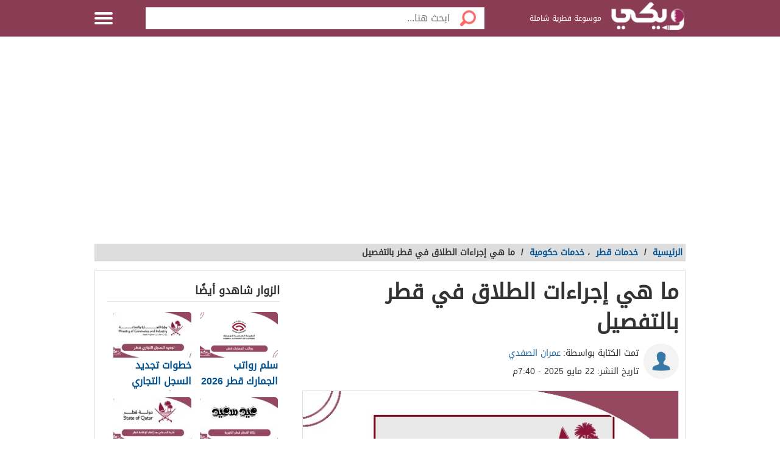

--- FILE ---
content_type: text/html; charset=UTF-8
request_url: https://wikiqatar.com/729/%D8%A5%D8%AC%D8%B1%D8%A7%D8%A1%D8%A7%D8%AA-%D8%A7%D9%84%D8%B7%D9%84%D8%A7%D9%82-%D9%81%D9%8A-%D9%82%D8%B7%D8%B1/
body_size: 44912
content:
<!DOCTYPE html>
<html dir="rtl" lang="ar" prefix="og: https://ogp.me/ns#" class="no-js no-svg">
   <head>
      <meta charset="UTF-8">
      <meta name="viewport" content="width=device-width, initial-scale=1.0">
      <link rel="profile" href="https://gmpg.org/xfn/11">
<link rel="preload" href="/wp-content/themes/Mqtrhat/fonts/DroidArabicKufi-Regular.woff" as="font" type="font/woff2" crossorigin="anonymous"/>
<link rel="preload" href="/wp-content/themes/Mqtrhat/fonts/fa/fonts/fontawesome-webfont.woff" as="font" type="font/woff2" crossorigin="anonymous"/>
<style type="text/css">
html{font-size:16px;height:100%;scroll-behavior:smooth}body{height:auto!important;min-height:100%!important;background-color:#fff;color:#333;padding:0;margin:0;font-size:.875rem}a{color:#005191;text-decoration:none;outline:0;line-height:inherit}a:hover{text-decoration:none}img,a img{border:0}img{display:inline-block;vertical-align:middle}textarea{height:auto;min-height:50px}th,td{margin:0;padding:0}h1,h2,h3,h4,h5,h6,p,hr,dl,dt,dd,form,blockquote,pre,address,fieldset,figure{margin:10px 0;margin:.625rem 0}hr{height:0;display:block;clear:both;margin:0;padding:0;border:1px solid #ddd;border-width:1px 0 0}.table-responsive{display:block;width:100%;overflow-x:auto;-webkit-overflow-scrolling:touch}table{width:100%;margin-bottom:15px;margin-bottom:.9375rem;border:1px solid #ddd;background-color:#fff}table th,table td{display:table-cell;padding:8px;border:1px solid #ddd;text-align:right;line-height:1rem}table th{background-color:#f1f1f1}h1{font-size:32px;font-size:2rem}h2{font-size:28px;font-size:1.75rem}h3{font-size:22px;font-size:1.375rem}h4{font-size:20px;font-size:1.25rem}h5{font-size:18px;font-size:1.125rem}h6{font-size:16px;font-size:1rem}h1,h2,h3,h4,h5,h6{line-height:1.4}.font-small{font-size:13px;font-size:.8125rem}.font-large{font-size:16px;font-size:1rem}button,input[type=button],.btn{display:inline-block;height:auto;padding:5px 10px;padding:.3125rem .625rem;border:0 none;outline:0;text-align:center;text-decoration:none;cursor:pointer;font-weight:bold;font-size:12px;font-size:.75rem;line-height:1.4;border-bottom:2px solid #27b5bb;background-color:#33444e;color:#fff;white-space:normal;-moz-appearance:none;-webkit-appearance:none;-ms-appearance:none;-o-appearance:none;appearance:none}button:hover,input[type=button]:hover,.btn:hover{border-bottom:2px solid #000;text-decoration:none}.btn-lg{padding:10px 20px!important;padding:.625rem 1.25rem!important;font-size:16px!important;font-size:1rem!important}.btn-med{padding:7px 15px!important;padding:.4375rem .9375rem!important;font-size:13px!important;font-size:.8125rem!important}.btn-sm{padding:5px 10px!important;padding:.3125rem .625rem!important;font-size:11px!important;font-size:.6875rem!important}.btn-expand{display:block}.btn.disabled,.btn[disabled]{background-color:#66747e;color:rgba(221,221,221,0.7);cursor:not-allowed;opacity:.7}.btn.disabled:hover,.btn[disabled]:hover{background-color:#56646e}input[type=text],.form-field{width:100%;height:30px;padding:5px;border:1px solid #ccc;font-size:14px;font-size:.875rem;line-height:30px;color:#000;-webkit-box-sizing:border-box;-moz-box-sizing:border-box;box-sizing:border-box}input[type=text]:focus,.form-field:focus{border:1px solid #0078bc}.form-field.disabled,.form-field[disabled],input[type=text]:disabled{background-color:#ddd;color:rgba(51,51,51,0.7);cursor:default;opacity:.7}select,.form-select{width:100%;height:auto;padding:0;border:1px solid #bbb;font-size:14px;font-size:.875rem;line-height:1.4;color:#000;-webkit-box-sizing:border-box;-moz-box-sizing:border-box;box-sizing:border-box}select:hover,.form-select:hover{cursor:pointer}select option,.form-select option{padding:3px}textarea,.form-text-area{width:100%;padding:5px;border:1px solid #bbb;font-size:14px;font-size:.875rem;line-height:1.4;color:#999;-webkit-box-sizing:border-box;-moz-box-sizing:border-box;box-sizing:border-box}label.error{display:block;clear:both;margin-bottom:15px;padding:5px;background-color:#f00;color:#fff;font-size:13px;font-size:.8125rem;font-style:italic}.tooltip{width:150px;display:none;position:absolute;bottom:0;padding:5px;background-color:#000;font-size:13px;font-size:.8125rem;color:#fff;text-align:center;-moz-box-shadow:0 0 5px #ddd;-webkit-box-shadow:0 0 5px #ddd;box-shadow:0 0 15px #ddd;word-wrap:break-word;z-index:999}.tooltip.arrow:after,.tooltip.arrow:before{top:50%;border:solid transparent;content:" ";height:0;width:0;position:absolute}.arrow.arrow-top{width:0;height:0;border-left:10px solid transparent;border-right:10px solid transparent;border-bottom:10px solid #333;display:inline-block}.arrow.arrow-bottom{width:0;height:0;border-left:10px solid transparent;border-right:10px solid transparent;border-top:10px solid #333;display:inline-block}.breadcrumbs{display:block;overflow:hidden;margin:0 0 15px 0;margin:0 0 .9375rem 0;list-style-type:none}.breadcrumbs>*{display:inline;margin-left:5px;margin-left:.3125rem}.breadcrumbs .sign{line-height:1.2;direction:rtl}.breadcrumbs .current>*{color:#333}.off-menu{width:250px;width:15.625rem;position:absolute;top:0;bottom:0;right:-250px;right:-15.625rem;overflow-y:auto;background-color:#333;z-index:1001}.off-menu-icon:hover{text-decoration:none}.close-off-menu{display:none;position:absolute;top:0;bottom:0;right:0;left:0;cursor:pointer;z-index:1002}.off-menu ul{overflow:hidden;margin:0;padding:0;list-style-type:none}.off-menu ul li a,.off-menu ul li span{display:block;padding:10px;border-bottom:1px solid #222;color:#fff}.off-menu ul li a:hover,.off-menu ul li span:hover{background-color:#555;color:#aaa;text-decoration:none}.off-menu ul li ul li a{color:#bbb}.off-menu ul.item-sep li{border-bottom:1px solid #444}.off-menu ul.item-sep li a,.off-menu ul li ul:last-child{border-bottom:1px solid #222}.off-menu ul.item-no-sep li,.off-menu ul.item-no-sep li a,.off-menu ul li span{border-bottom:0 none}.tab-links ul:after,.tab-content ul:after{display:block;clear:both;content:''}.tab-links ul{width:410px;height:auto;overflow:hidden;margin:0;padding:0;list-style-type:none}.tab-links ul li{float:right;margin:0 10px;border:1px solid #bbb;-moz-border-radius:5px 5px 0 0;-webkit-border-radius:5px 5px 0 0;border-radius:5px 5px 0 0}.tab-links ul li a{display:block;padding:5px 20px;background-color:#f1f1f1;color:#333;-moz-border-radius:5px 5px 0 0;-webkit-border-radius:5px 5px 0 0;border-radius:5px 5px 0 0}.tab-links ul li.active{border-bottom:1px solid #fff}.tab-links ul li.active a{cursor:text}.tab-links ul li a:hover,.tab-links ul li.active a{background-color:#fff;text-decoration:none}.tab-content{margin-top:-1px;padding:10px;border:1px solid #bbb;background-color:#fff}.tab{display:none}.tab.active{display:block}.popup-overlay{width:100%;height:100%;display:none;position:fixed;top:0;left:0;background-color:#333;opacity:.5;z-index:1000}.popup-container,.popup-containerLarge{width:600px;display:none;position:fixed;top:120px;top:7.5rem;right:50%;margin-right:-305px;border:5px solid #33444e;background-color:#fff;z-index:999999}.post_banner{text-align:center}.popup-container .close{position:absolute;top:0;left:0;padding:1px 4px;background-color:#33444e;font-size:12px;font-size:.75rem;font-weight:bold;color:#fff;cursor:pointer}.popup-container .close:hover{text-decoration:none}.popup-container .content{margin:15px 0 0;padding:0 10px 10px;overflow-y:auto}.popup-container .heightFixed{height:350px}.popup-container .heightAuto{height:auto}.popup-container .heightLarge{height:500px}.popup-containerLarge{width:750px;top:40px;margin-right:-375px}.back-to-top,.move-down{display:none;position:fixed;bottom:40px;right:10px;text-decoration:none;padding:2px}.back-to-top:hover,.move-down:hover{text-decoration:none}.clearfix:before,.clearfix:after{visibility:hidden;display:block;font-size:0;content:" ";clear:both;height:0}.over-hidden{overflow:hidden}.width100{width:100%}.height100{height:100%}.left{float:left!important}.right{float:right!important}.float-none{float:none}.mar-0{margin:0!important}.mart-0{margin-top:0!important}.marr-0{margin-right:0!important}.marb-0{margin-bottom:0!important}.marl-0{margin-left:0!important}.pad-0{padding:0!important}.padt-0{padding-top:0!important}.padr-0{padding-right:0!important}.padb-0{padding-bottom:0!important}.padl-0{padding-left:0!important}.hide{display:none}.block{display:block}.inline-block{display:inline-block}.clear{clear:both}.clear-none{clear:none}.clear-inherit{clear:inherit}.clear-left{clear:right}.clear-right{clear:left}.dir-l{direction:ltr}.dir-r{direction:rtl}.centered{margin-right:auto;margin-left:auto;float:none!important}.text-left{text-align:left!important}.text-right{text-align:right!important}.text-center{text-align:center!important}.text-justify{text-align:justify!important}.inline-list{overflow:hidden;margin:0;padding:0;list-style-type:none}.inline-list li{float:right;margin-left:15px;margin-left:.9375rem}.inline-list li>*{display:block}.block-list{overflow:hidden;margin:0;padding:0;list-style-type:none}.block-list li{float:none;padding:5px}.block-list li>*{display:block}.list-disc{list-style-type:disc!important}.list-circle{list-style-type:circle!important}.list-decimal{list-style-type:decimal!important}.list-space{margin-right:15px!important;margin-right:.9375rem!important;padding-right:20px!important;padding-right:1.25rem!important}.word-wrap{word-wrap:break-word}.color-default{color:#333}.color-gray{color:#999}.color-dark-gray{color:#777}.color-black{color:#000}.color-white{color:#fff}.content #searchform{border:0;box-shadow:none}.content #searchbar{-webkit-appearance:none;padding:5px 5px 6px 54px;font-weight:400;line-height:1.5;border:1px solid #dbdbdb;border-radius:2px;color:#363636;box-shadow:0 1px 2px rgba(10,10,10,.1) inset;width:100%}.color-red{color:#f00}.color-green{color:#00c555}.link-hoverColor:hover{color:#333}.link-hoverLine:hover{text-decoration:underline}.bord-gray{border:1px solid #ddd}.off-menu-wrapper{width:100%;overflow:hidden;position:relative}.inner-wrapper{position:relative;margin:auto}.row{width:100%;margin:0 auto 15px;margin:0 auto .9375rem}.wrapper:before,.wrapper:after,.row:before,.row:after{content:" ";display:table}.wrapper:after,.row:after{clear:both}.row .row:last-child{margin-bottom:0}.column,.columns{width:100%;float:right;padding-right:10px;padding-left:10px;padding-right:.625rem;padding-left:.625rem;-webkit-box-sizing:border-box;-moz-box-sizing:border-box;box-sizing:border-box;*padding:0}.grid-margin{margin:0 auto 15px;margin:0 auto .9375rem}@media screen and (min-width:970px){.large-1{width:8.33333%}.large-2{width:16.66667%}.large-3{width:25%}.large-4{width:33.33333%}.large-5{width:41.66667%}.large-6{width:50%}.large-7{width:58.33333%}.large-8{width:66.66667%}.large-9{width:75%}.large-10{width:83.33333%}.large-11{width:91.66667%}.large-12{width:100%}.hidden-desktop{display:none!important}.visible-desktop{display:block!important}}@media screen and (max-width:969px){.rtl.home.blog.alba_header-1 .container.type-4.home{padding-top:0}img{max-width:100%;height:auto}.tab-links{width:100%!important;overflow:auto!important}.nav-bar-toggle{height:20px;padding:5px 20px;background-color:#f1f1f1;color:#333;cursor:pointer}.nav-bar{display:none;overflow:hidden}.nav-bar ul,.nav-bar ul li,.nav-bar ul li .sub-nav li{width:100%}.nav-bar ul li{float:none;border:0 none}.nav-bar ul li .sub-nav{position:static;border-right:5px solid #ddd}}@media screen and (min-width:768px) and (max-width:959px){.medium-1{width:8.33333%}.medium-2{width:16.66667%}.medium-3{width:25%}.medium-4{width:33.33333%}.medium-5{width:41.66667%}.medium-6{width:50%}.medium-7{width:58.33333%}.medium-8{width:66.66667%}.medium-9{width:75%}.medium-10{width:83.33333%}.medium-11{width:91.66667%}.medium-12{width:100%}.hidden-tablet{display:none!important}.visible-tablet{display:block!important}}@media screen and (max-width:767px){h1{font-size:22px;font-size:1.375rem}h2{font-size:18px;font-size:1.125rem}h3{font-size:16px;font-size:1rem}h4{font-size:14px;font-size:.875rem}h5{font-size:13px;font-size:.8125rem}h6{font-size:13px;font-size:.8125rem}h1,h2,h3,h4,h5,h6{line-height:1.4}.small-1{width:8.33333%}.small-2{width:16.66667%}.small-3{width:25%}.small-4{width:33.33333%}.small-5{width:41.66667%}.small-6{width:50%}.small-7{width:58.33333%}.small-8{width:66.66667%}.small-9{width:75%}.small-10{width:83.33333%}.small-11{width:91.66667%}.small-12{width:100%}.hidden-mobile{display:none!important}.visible-mobile{display:block!important}.popup-container{width:100%;top:0;right:0;margin-top:0;margin-right:0;-webkit-box-sizing:border-box;-moz-box-sizing:border-box;box-sizing:border-box}.popup-container .close{font-size:20px;font-size:1.25rem}.popup-container .content{margin:20px 0 0}.popup-container .heightFixed{height:400px}}@media screen and (min-width:480px) and (max-width:767px){.popup-container .heightFixed{height:200px}}/*! normalize.css v3.0.1 | MIT License | git.io/normalize */html{-ms-text-size-adjust:100%;-webkit-text-size-adjust:100%}body{margin:0}article,aside,details,figcaption,figure,footer,header,hgroup,main,nav,section,summary{display:block}audio,canvas,progress,video{display:inline-block;vertical-align:baseline}audio:not([controls]){display:none;height:0}[hidden],template{display:none}a{background:transparent}a:active,a:hover{outline:0}abbr[title]{border-bottom:1px dotted}b,strong{font-weight:bold}dfn{font-style:italic}mark{background:#ff0;color:#000}small{font-size:80%}sub,sup{font-size:75%;line-height:0;position:relative;vertical-align:baseline}sup{top:-0.5em}sub{bottom:-0.25em}img{border:0}svg:not(:root){overflow:hidden}figure{margin:1em 40px}hr{-moz-box-sizing:content-box;box-sizing:content-box;height:0}pre{white-space:normal}button{overflow:visible}button,select{text-transform:none}button,html input[type="button"],input[type="reset"],input[type="submit"]{-webkit-appearance:button;cursor:pointer}button[disabled],html input[disabled]{cursor:default}button::-moz-focus-inner,input::-moz-focus-inner{border:0;padding:0}input{line-height:normal}input[type="checkbox"],input[type="radio"]{box-sizing:border-box;padding:0}input[type="number"]::-webkit-inner-spin-button,input[type="number"]::-webkit-outer-spin-button{height:auto}input[type="search"]::-webkit-search-cancel-button,input[type="search"]::-webkit-search-decoration{-webkit-appearance:none}fieldset{border:1px solid #c0c0c0;margin:0 2px;padding:.35em .625em .75em}legend{border:0;padding:0}textarea{overflow:auto}optgroup{font-weight:bold}table{border-collapse:collapse;border-spacing:0}td,th{padding:0}@font-face{font-family:'DroidArabicKufi-Regular';font-style:normal;font-weight:400;src:url(/wp-content/themes/Mqtrhat/fonts/DroidArabicKufi-Regular.woff) format('woff');font-display:fallback}body,input,.form-field,select,.about-us.ar .about-us-title,.about-us.ar .about-us-text,.about-us.ar .media-block ul li .title{font:normal normal 16px/1.4 'DroidArabicKufi-Regular',sans-serif,Arial}.action-tools li a{background:url(/wp-content/themes/Mqtrhat/img/tools-icons.png) no-repeat}.about-us-values ul li::selection{background-color:#005fa3;color:#000}::-moz-selection{background-color:#005fa3;color:#000}.block-content{width:990px;margin:auto}.header-3 #header .block-content{display:flex;align-items:center;height:100%}.off-menu-wrapper.header-3 .logo-blk{margin-left:15px;padding-left:0;flex:1}.alba_header-4{padding-top:63px}.off-menu-wrapper.header-4.header-3 .logo-blk{text-align:center;margin-right:0;padding:0}.off-menu-wrapper.header-3 #header .search-blk{width:100%;background:#fff;padding:10px;display:none;top:62px;position:absolute;right:0}.off-menu-wrapper.header-4 #header .search-blk{top:60px}.off-menu-wrapper.header-4 #header #searchform,.off-menu-wrapper.header-4 #header .search-blk .search-field{margin:0}.off-menu-wrapper.header-4.header-3 .searchToggle.mr-auto{display:inline-block;margin-right:4px;width:50px}.off-menu-wrapper.header-4.header-3 #header .block-content{width:100%}.off-menu-wrapper.header-4.header-3 .menu-icon{width:55px;background:rgba(0,0,0,0.15);height:62px;display:flex;align-items:center;padding-right:14px}.off-menu-wrapper.header-4.header-3 .logo img{margin:0}.off-menu-wrapper.header-4.header-3 .menu-icon .close{width:57px;height:60px}.text{line-height:1.8}.text-en{font-family:Verdana,Arial;line-height:1.6;direction:ltr}.notification-msg{padding:5px 10px;background-color:#005fa3}.header-container{min-height:119px}#header-aria{padding:10px 0;z-index:999999;height:auto;background-color:#fff}#header-aria .block-content{display:flex;align-items:center}#header-aria.sticky{width:100%;height:42px;position:fixed;top:0}#header-aria.sticky .block-content{display:block}#header-aria.sticky .logo-blk{height:auto}#header-aria.sticky .logo-blk a{height:50px;margin-top:-4px}#header-aria .logo-blk a{display:inline-flex;transition:.3s all;-webkit-transition:.3s all;-moz-transition:.3s all;-o-transition:.3s all;width:190px;height:110px;align-items:center}#header-aria a img{border:0;max-height:100%}.search-blk form{width:auto;margin-top:20px;padding:5px;border-radius:5px;border:1px solid #efef;box-shadow:0 0 3px #1f9d87}.search-blk .search-icon{width:29px;height:30px;float:right;display:block;margin-left:5px;background-repeat:no-repeat;background-size:contain;background-position:center center}.search-blk .search-field{line-height:28px;width:calc(100% - 104px);height:30px;border-radius:0;padding:0}.search-blk .search-field,.search-blk .search-btn{border:0 none;outline:0}.search-blk .search-btn{width:70px;height:30px;float:left;color:#fff;border-radius:5px;background-color:#1f9d87}#header-aria.sticky .search-blk form{margin:0}#top-nav-2{display:block;background-color:#1f9d87;margin:0;width:100%}#top-nav-2 ul li{display:inline-block;text-align:center;margin-left:20px}#top-nav-2 ul li a{display:block;padding:10px 20px;color:#fff}#header-aria.sticky{border-bottom:3px solid #1f9d87}.header-3 header{border-bottom:3px solid #00538e}.header{height:60px;position:fixed;top:0;left:0;margin:auto;background-color:#fff;z-index:4000!important}.admin-bar #header{top:32px}.admin-bar .search.home.sticky{top:34px}.header.sticky,.header.inside{background-color:#1b76c7}.header-1 .logo-box{position:relative;margin-top:4px}:not(.header-3) .search.inside{margin-top:12px}.header-3 .logo-box{flex:1}.header .logo{display:inline-block}.header-1 .logo img{max-width:100%;max-height:40px}.header-3 .logo img{max-width:100%;max-height:41px}.header .slogan{display:inline-block;margin:0 7px 0 0;vertical-align:middle;font-size:12px;color:#fff;font-weight:normal}.header.sticky .slogan,.header.inside .slogan{color:#fff}.header.sticky .row{width:990px}.header.home .menu-icon.sticky{float:left;display:block}.header.home .menu-icon.sticky .line,.header.inside .menu-icon .line{background-color:#fff}.menu-icon{position:relative}.header-3 .menu-icon{width:55px}.menu-icon .line{width:100%;height:4px;display:block;margin-bottom:4px;border-radius:5px;background-color:#fff;transition:.3s}.menu-icon .close{width:40px;height:60px;display:none;position:absolute;top:0;left:0;background:none!important}.off-menu-icon{width:30px;height:20px;float:left;display:inline-block;position:relative}.off-menu-wrapper:not(.header-3) .off-menu-icon{margin-top:20px}.off-menu-icon:hover,.menu-icon .close{cursor:pointer}.top-nav{height:40px;margin-top:10px;text-align:left;line-height:40px}.top-nav ul{display:inline-block;position:relative;margin:0;padding:0;list-style-type:none}.top-nav ul li{float:right;display:inline-block;margin-right:10px;color:#27b5bb}.top-nav ul li a{height:40px;float:right;display:inline-block;color:#eee;font-size:14px;line-height:40px}.top-nav ul li a:hover{text-decoration:underline}.top-nav .user-account{position:relative;margin-right:0}.top-nav .user-account a{margin-right:10px}.top-nav .user-nav{max-width:100px;position:relative}.top-nav .user-nav:hover{text-decoration:none}.top-nav .user-nav .name{max-width:90px;max-height:40px;float:right;overflow:hidden;display:block;text-align:left}.top-nav .user-nav .arrow{width:0;height:0;position:absolute;top:17px;left:-13px;border-left:5px solid transparent;border-right:5px solid transparent;border-top:5px solid #27b5bb}.header.inside .user-nav .arrow,.top-nav.sticky .user-nav .arrow{border-top:5px solid #fff}.top-nav .user-account .info{min-width:200px;display:none;position:absolute;top:35px;left:0;padding:5px 10px;border-radius:2px;border:1px solid #ddd;background-color:#fff;line-height:30px}.top-nav .user-account .info *{display:block;line-height:20px;text-align:left;color:#333}.top-nav .user-account .info .logout{width:100%;height:35px;margin:20px 0 0;border-radius:2px;border:1px solid #ddd;background-color:#f8f8f8;line-height:35px;text-align:center;box-sizing:border-box}.top-nav .user-account .info .logout:hover{background-color:#ddd;text-decoration:none}.notify a{width:22px;height:22px!important;display:block;position:absolute;top:8px;left:-25px;background-position:-190px -256px}.notify a.active{background-position:-190px -279px}.top-nav.sticky .notify a,.top-nav.inside .notify a{top:0}.top-nav.sticky,.header.inside .top-nav{width:100%;display:none;position:absolute;top:60px;right:0;left:0;margin-top:0;background-color:#004779;line-height:40px;text-align:center}.top-nav.sticky ul,.header.inside .top-nav ul{width:970px;padding:0}.top-nav.sticky li a,.header.inside li a{color:#fff}.top-nav.sticky .notify a,.header.inside .notify a{margin-top:9px}.off-menu-wrapper.header-5 .logo-box{margin-top:4px}.off-menu-wrapper.header-5 .logo img,.header-1 .logo img{max-height:50px}.off-menu-wrapper.header-5 .slogan,.header1 .slogan{margin-top:-7px}body.alba_header-6{padding:0}.off-menu-wrapper.header-6 .search-blk{display:none}.off-menu-wrapper.header-6 #header{height:auto;text-align:center;position:relative;top:0;margin:0;padding:0}.off-menu-wrapper.header-6 #header .block-content{display:flex;justify-content:center;align-items:center;position:relative;padding:20px 0}.off-menu-wrapper.header-6 .logo-blk{display:inline-flex;width:220px;margin:0 auto;min-width:220px}.off-menu-wrapper.header-6 #header .logo{max-width:220px;margin:0 auto}.header-6 .logo img{max-width:100%;height:auto;max-height:100px}.header-6 #top-nav-2:not(.top-nav-3){min-height:47px;position:relative}.header-6 #top-nav-2 ul{padding:0;position:relative;max-width:990px;margin:0 auto;text-align:right;width:100%}.header-6 #top-nav-2 ul li{margin-left:0}.header-6 #top-nav-2 ul li a{padding:13px 15px;position:relative}.header-6 #top-nav-2 ul li a::after{content:"";height:15px;width:1px;background:rgba(255,255,255,0.15);position:absolute;left:0;top:calc(50% - 8px)}.header-6 #top-nav-2 ul li:last-child a:after{display:none}.header-6 .sub-menu{display:none}.off-menu-wrapper.header-6 .searchToggle{display:inline-flex;float:left;width:50px;height:48px;justify-content:center;align-items:center}.date_header{position:absolute;right:15px;bottom:20px}.date_header p{margin:0}.social_header{position:absolute;left:15px;bottom:20px}.soc-media a{float:right;margin:0 8px;font-size:20px}.off-menu-wrapper.header-6 .search-header6{display:none;position:absolute;width:100%;top:0;z-index:999999;height:100%;background:#f3f3f3;justify-content:center;align-items:center;padding-top:40px}.off-menu-wrapper.header-6 .search-header6.columns.large-12.medium-12.small-12.flex{display:flex}.off-menu-wrapper.header-6 #header .block-content h3{position:absolute;top:-30px;width:100%;text-align:right}.off-menu-wrapper.header-6 #searchform6{width:100%;height:auto;border:0!important;box-shadow:none!important;padding:0;margin:0 auto}.off-menu-wrapper.header-6 #searchbar{width:85%;padding:5px 20px;font-size:14px;font-family:'Droid Arabic Naskh',sans-serif!important;height:50px;float:right}.off-menu-wrapper.header-6 .search-btn{height:50px;border:0;width:15%;font-family:'Droid Arabic Naskh',sans-serif!important;background:#017d59;color:#fff;font-size:16px;cursor:pointer}.off-menu-wrapper.header-6 #close_search{top:-20px;color:#000;position:absolute;left:1px;font-size:21px}.off-menu-wrapper.header-6 .menu-icon{position:absolute;top:-3px;left:10px;height:100%;width:39px;text-align:center}.off-menu-wrapper.header-6 .container,.off-menu-wrapper.header-6 .container.home{padding:20px 0 20px}.off-menu-wrapper.header-6 .main-area,.off-menu-wrapper.header-6 #slideout_panel{margin:0 auto}.off-menu-wrapper.header-6 #eventon_comments{padding:0 20px;margin-top:-30px}.categoriesNav{width:16px;background-position:0 0}.writeNav{width:14px;background-position:-17px 0}.browseNav{width:16px;background-position:-32px 0}.search.inside .field,.search.home.sticky .field{width:500px;height:36px;outline:0}.search.inside .btn,.search.home.sticky .btn{width:56px;height:36px;background-color:#fff}.search.home.sticky .search-results,.search-results{position:absolute;top:36px;left:30px;right:0;border-bottom:0 none;z-index:9999}#more_results_btn{width:100%;background-image:none}.search.home .search-results{top:50px;left:0}.reg-info{line-height:28px}.main-area{width:900px;height:430px;position:relative;margin:60px auto 20px}.main-block{height:286px;margin:auto;padding-top:143px;max-width:900px}.side-block{width:575px;height:430px;position:absolute;top:0;background-color:#fff}.side-block a{display:inline-block;position:relative;opacity:.5}.side-block a:hover{opacity:1!important}.side-block a:hover .tooltip{display:block}.side-block a img{width:140px;height:105px;display:inline-block}.side-block.right{right:-578px}.side-block.left{left:-578px}.side-block.right a{float:left;margin:0 3px 3px 0}.side-block.left a{float:right;margin:0 0 3px 3px}.side-block.right a .tooltip{right:120px;z-index:0}.side-block.right a .tooltip.arrow:after,.side-block.right a .tooltip.arrow:before{right:-14px}.side-block.right a .tooltip.arrow:after{border-left-color:#000;border-width:7px;margin-top:-7px}.side-block.right a .tooltip.arrow:before{border-left-color:#000;border-width:8px;margin-top:-8px}.side-block.left a .tooltip{right:-120px}.side-block.left a .tooltip.arrow:after,.side-block.left a .tooltip.arrow:before{right:100%}.side-block.left a .tooltip.arrow:after{border-right-color:#000;border-width:7px;margin-top:-7px}.side-block.left a .tooltip.arrow:before{border-right-color:#000;border-width:8px;margin-top:-8px}.middle-block{position:relative;margin:0 50px;padding:10px 0 85px;border-radius:5px;background-color:rgba(0,0,0,.4);text-align:center}.brief{font-weight:bold;font-size:20px;text-shadow:0 0 2px #000;color:#fff}.search.home{width:700px;height:50px;position:absolute;top:60px;right:50%;margin:0 -360px 0 auto;padding:10px;text-align:center}.search .field{float:right;padding:5px 0 5px 5px;border:0 none;line-height:36px;appearance:none;-webkit-appearance:none;box-sizing:border-box}.search .fieldOldIE{color:#999}.search.home .field{width:644px;height:50px}.search.home .field{outline:0}.search .btn{width:60px;float:right;border:0 none;font-size:15px;color:#fff;background-image:url(https://i0.wp.com/wikikuwait.com/wp-content/themes/wikikuwait/img/icons-s.png);background-repeat:no-repeat;background-position:center}.search.home .btn{width:56px;height:50px;background-color:#fff}.search form{position:relative;margin:0}.search.home.sticky{width:580px;display:block;position:fixed;top:2px;margin-right:-165px;z-index:999999999;transition:.3s}.header-2 .search.home.sticky{width:700px!important;height:50px;position:absolute;top:60px!important;right:50%;margin:0 -360px 0 auto;padding:10px;text-align:center;z-index:11}.header-2 .search.home.sticky .field{width:644px;height:50px}.header-2 .search.home.sticky .btn{width:56px;height:50px}.header-4 .container{padding:20px 0 20px}.container.home{padding:0 0 20px;clear:both}.container{padding:80px 0 20px}.inside-container{width:968px;padding:10px 0;border:1px solid #ddd;background-color:#fff}.search-container{min-height:400px}.search-loading{width:950px;height:400px;position:absolute;top:105px;padding:0 20px;text-align:center;opacity:.6;z-index:-999}.search-loading img{margin-top:150px}.main-area.row.type-3{width:100%;max-width:100%;background-color:#def1fa}#hp_container_outer{width:1018px;background-color:transparent;position:relative;margin:0 auto;overflow:hidden;clear:both;display:flex;align-items:center;min-height:360px;justify-content:flex-end;max-width:100%;padding-right:15px;padding-left:15px;box-sizing:border-box;padding-top:40px;padding-bottom:10px}.main-area.row.type-3 .middle-block{background-color:transparent}#hp_container_outer #hp_books{max-width:100%;height:auto}.main-area.row.type-3 #middle-block{font-size:32px;line-height:normal;margin-bottom:25px;width:600px}#hp_contright{display:flex;align-items:center;flex-direction:column;width:620px;float:right;justify-content:flex-start;margin-top:-115px}#hp_container_outer #search_home:not(.sticky){max-width:490px;margin-bottom:25px;background-color:#fff;border:3px solid #4096d3;margin-right:-302px;height:50px;padding:0}.main-area.row.type-3 .brief{margin-right:0;padding-top:0;margin-bottom:25px;text-align:right;text-shadow:none;font-weight:700;font-size:32px;line-height:normal;margin-bottom:25px;width:100%}@media only screen and (max-width:970px){#hp_container_outer #search_home:not(.sticky){max-width:80%;margin-bottom:25px;background-color:#fff;border:3px solid #4096d3;margin-right:-15px;height:50px;padding:0}.main-area.row.type-3 #search_home.search-onMobile{background:transparent;border:0}#hp_contright{width:640px;margin-top:10px}.main-area.row.type-3 #middle-block{width:100%}#hp_container_outer #search_home:not(.sticky){max-width:90%;margin-right:-6px}}@media only screen and (min-width:728px){#hp_container_outer>div img{position:absolute;width:361px;left:0;bottom:15px;max-width:unset}#hp_container_outer #hp_books{bottom:0;left:10px}#hp_container_outer .search-type3{width:480px;background-color:#fff;border:3px solid #4096d3;border-radius:8px;margin:5px 0;position:relative;height:inherit}}@media only screen and (min-width:975px){.main-area.row.type-3 #middle-block{height:50px;width:100%;margin:-62px 0;position:relative;padding-bottom:0}#hp_container_outer picture{position:relative;width:379px;float:left;top:0}} .searchToggle.mr-auto{font-size:23px;color:#fff;margin-left:-1px;cursor:pointer;width:30px;text-align:center;display:none}.off-menu-wrapper.header-3 .searchToggle.mr-auto{display:inline-block}@media screen and (min-width:970px){.header-1 .logo img{max-height:53px}}@media screen and (max-width:969px){.alba_header-1 .container.home{padding-top:0!important;margin-top:-17px!important}#header.header1.sticky .logo-box{margin-top:10px}.searchToggle.mr-auto{display:inline-block}.searchToggle .fa.fa-times{font-size:30px;font-weight:100;margin-top:2px}.slider-row .slick-next,.slider-row .slick-prev{display:none!important}.header-3 .search-blk{display:none;position:absolute;top:64px;background:#eee;padding-top:4px;margin:0;z-index:999}.header-3 .logo-blk{flex:1}}@media screen and (max-width:767px){.off-menu-wrapper.header-6 .eventon_main_section,.off-menu-wrapper.header-6 #eventon_comments{padding:9px}.header-3 .logo img{max-height:40px;margin-right:px}.header-3.header-4 .logo img{margin-right:0;max-height:40px}.header-3.header-4 .container{padding:0 0 20px}.header-3 .container{padding:70px 0 20px}.single-post.alba_header-4{padding-top:65px}.off-menu-wrapper.header-4.header-3 #header{height:50px}.alba_header-4{padding-top:53px}.off-menu-wrapper.header-4.header-3 .menu-icon{width:45px;height:50px;padding-right:10px;padding-left:6px}.off-menu-wrapper.header-3 .logo-blk{margin-left:10px}.off-menu-wrapper.header-4.header-3 .searchToggle.mr-auto{margin-right:4px;width:37px}.slider-top .item{height:240px}.slider-top .item img{min-height:240px}.slider-top .brief{height:120px;padding:10px}.slider-top .overlay-blk .text{width:65%;max-height:60px;overflow:hidden;margin-top:0;font-size:16px}.slider-top .overlay-blk .more{margin-top:0}.off-menu-wrapper:not(.header-3) .header.sticky .logo-onMobile{width:90px;vertical-align:top}.off-menu-wrapper:not(.header-3) .header .off-menu-icon,.off-menu-wrapper:not(.header-3) .header.sticky .off-menu-icon{width:24px;margin-top:16px}.off-menu-wrapper.header-5 .header .off-menu-icon,.off-menu-wrapper.header-5 .header.sticky .off-menu-icon{width:24px;margin-top:20px}.footer-2 .ftlogoarea{display:block;width:100%}.footer-2 .ftlogoarea a{margin:0 auto;width:100%;display:block;text-align:center}.footer-2 .logoFooter{width:160px;margin:0 auto;float:none}.footer-2 .ftmn-col{margin-bottom:10px;display:block;font-size:12px;margin-top:10px;text-align:center}.footer-2 .columns.large-3.medium-4.small-12.soc-col{text-align:center;display:flex;justify-content:center}.article-text h2:before{width:0;height:0;position:absolute;top:auto;right:0;content:"";display:block;border-top:10px solid transparent;border-bottom:10px solid transparent;border-right:10px solid #1b76c7;margin-top:2px}} #mw-content-text img{max-width:100%;height:auto;margin:0 auto;display:table}.aligncenter{clear:both;display:block;margin-left:auto;margin-right:auto}.wp-caption{margin-bottom:1.5em;background:#f2f5f5;padding:10px 10px 5px;border:1px solid #e4eaea;max-width:100%;box-sizing:border-box}.wp-caption img[class*=wp-image-]{display:block;margin-left:auto;margin-right:auto;border:1px solid #d5dede}.wp-caption .wp-caption-text{margin:.8075em 0}.comments-area{margin-bottom:20px;width:100%;clear:both;overflow:hidden}#comments *{box-sizing:border-box}.comments-area h2.comments-title{font-size:17px;padding:13px 1px 0;margin-bottom:0;font-weight:700;margin-top:0}.comments-area p.comment-notes{background:#fff2d6;border:1px solid #fde9bf;color:#d6a100;padding:10px;margin-bottom:10px;font-size:12px}.comments-area .comment-list{background:#FFF;padding:10px 0;margin-bottom:0;margin-top:0}.comments-area .comment-list footer{padding:0;width:100%}.comments-area .comment-list .vcard{text-align:right;font-size:14px}.comments-area .comment-list article.comment-body{position:relative}.comments-area .comment-list ol.children{margin-right:26px;background:#f2f2f2;clear:both;overflow:hidden;padding:0 11px}.comments-area .comment-list .comment-metadata{left:0;position:absolute;top:0;color:#ccc;display:inline-block;font-size:12px}.comments-area .comment-list .comment-author.vcard img{border-radius:3px;float:right;margin:0 0 0 10px;padding:0;width:48px;height:48px}.comment-meta a{color:#ccc}.comments-area .comment-list .comment-content{padding-right:65px;line-height:150%;text-align:justify}.comments-area .comment-list .reply{float:left}.comments-area .comment-list .reply a{background:#f3f3f3;padding:2px 15px;font-size:12px;position:relative;right:-10px;top:-14px;font-weight:700}.comments-area .comment-list .reply a:hover{background:#fafafa}.comments-area .comment-list li{border-top:1px dotted #b1b1b1;display:inline-block;margin:0;overflow:visible;padding:8px 0 5px;width:100%;position:relative}.says{display:none}.comments-area .comment-list li p{font-family:Tahoma;font-size:13px}.comments-area .comment-list li:last-child{margin-bottom:0}.comments-area .comment-list li .commentnumber{float:right;color:#999;font-size:3em;margin:0;padding:0 .5em .5em 0;clear:right}.comments-area .comment-list li li .commentnumber{font-size:1.7em}.comments-area .comment-list li li .commentnumber li .commentnumber{font-size:1.3 em}.comments-area .comment-list ul.children{margin-right:10%}.comments-area .comment-list cite.fn{color:#003c6b;font-size:13px;font-weight:700;margin-bottom:6px;font-style:unset}.comments-area .comment-list .comment-date{display:block;font-size:13px}.comments-area .comment-list .comment-date a{color:#9e9e9e}.comments-area .comment-navigation{text-align:center;padding:10px}.comments-area .comment-navigation .nav-previous,.comments-area .comment-navigation .nav-next{display:inline-block}.comments-area .comment-navigation .nav-previous a,.comments-area .comment-navigation .nav-next a{padding:10px;padding:10px;border:1px solid #EEE;display:inline-block}.comment-respond{padding:10px}.comment-respond .logged-in-as{padding:10px}.comment-respond h3.comment-reply-title{color:#676767;font-size:18px;font-weight:400;margin-bottom:0;border-bottom:1px solid #EEE;padding:10px}.comment-respond label{display:none;margin:10px;font-size:11px;font-weight:bold}.comment-respond #comment,.comment-respond #author,.comment-respond #email,.comment-respond #url{border:0;background:#FFF;border:1px solid #EEE;font-size:14px;line-height:24px;color:#676767;width:100%;padding:5px 10px;margin-bottom:10px}.comment-respond #comment:focus,.comment-respond #author:focus,.comment-respond #email:focus,.comment-respond #url:focus{border-color:#adadad}.comment-respond #comment{width:100%;float:right}.comment-respond #author{width:49%;float:right;margin-left:1%;height:37px}.comment-respond #email{width:49%;float:right;margin-right:1%;height:37px}.comment-respond #comment{height:130px}.comment-respond .submit{padding:7px 15px;background:#1050b1;color:#FFF;font-size:12px;margin-right:1%;float:right}.comment-respond .submit:hover{opacity:.8}.comment-form-cookies-consent{display:none}.form-submit{clear:both;width:100%} .header-2 #slideout_panel,.header-2 .main-area{margin-top:3px;padding-top:0}.single .header-2 .container,.category .header-2 .container{margin-top:15px;padding-top:0}.quiz-post{margin-bottom:1.5rem}.quiz-box{position:relative;box-shadow:0 0 2px rgba(0,0,0,.3);background:#fff;overflow:hidden}.quiz-thumbnail{display:block;margin:0;border-width:8px;border-style:solid;max-width:100%;line-height:0;-webkit-box-sizing:border-box;-moz-box-sizing:border-box;box-sizing:border-box;border-color:#f8f8f8}.quiz-box img{width:100%;max-width:100%;height:auto}.quiz-desc{padding:12px 15px}.entry-title{font-size:17px;margin:0}.quiz-excerpt{font-size:12px;font-weight:100;margin-top:9px;color:#626262;line-height:1.5}.quiz-links{margin:11px -15px -12px;-webkit-box-sizing:border-box;-moz-box-sizing:border-box;box-sizing:border-box;font-size:12px;background:rgba(0,0,0,.02);padding:7px 15px;overflow:hidden;line-height:30px;color:#a8a8a8}.post-more{color:#a8a8a8} .categories-list{padding:0;list-style-type:none}.categories-list li{max-width:214px;margin-bottom:15px}.categories-list li.ad-mobile{max-width:100%}.categories-list .category-box{display:block;overflow:hidden;border-radius:5px 5px 0 0;border:1px solid #ddd;border-width:1px 1px 2px;position:relative}.categories-list .category-box.sticky::before{content:"\f005";font-family:"fontAwesome";position:absolute;top:0;left:0;padding:5px;z-index:20;font-size:1.3em;font-weight:400;line-height:1;background:#08f;color:#fff}.categories-list .category-box:hover{border-bottom:2px solid #ccc}.categories-list .title{height:45px;display:block;overflow:hidden;padding:5px;background-color:#fff;font:bold 15px/1.6 'DroidArabicKufi-Regular',sans-serif,Arial;color:#005191;word-wrap:break-word}.category-box.sticky .title{background:#fff;color:#005191}.categories-more{width:100%}.breadcrumbs{padding:5px;background-color:#ddd;font-size:14px;font-weight:bold}.breadcrumbs a:hover{text-decoration:underline}.article{margin-bottom:20px;border-bottom:1px solid #33444e}.article .title{margin-top:0;font-size:35px}.by{color:#999;font-size:15px}.by a{display:inline-block;position:relative}.by img.author{width:40px;height:40px;border-radius:100%}.article-author{display:flex;padding:0 0 8px 0;align-items:center}.article-author .picture{display:flex;justify-content:center;align-items:center;background-color:#f3f3f3;width:58px;min-width:58px;height:58px;border-radius:100%;overflow:hidden;margin-left:8px}.article-author .picture img{max-width:58px;max-height:58px}.article-author .info{display:flex;width:100%;flex-direction:column;justify-content:center;padding-top:0!important}.article-author .info p a,.article-author .info p span{display:inline-block;margin:0 4px}.article-author .info p{font-size:14px;margin:0;display:flex;flex-wrap:wrap;align-items:center;line-height:27px}.article-author .info p a{color:#1a659e;line-height:33px;text-decoration:none}.article-author .info p a.artdate{color:#333}.interactivity{margin:20px 0 10px}.post-footer{background:#fafafa;border:1px solid rgba(0,0,0,.1);padding:10px 15px;overflow:hidden;line-height:0;margin:20px 0 -12px 0;display:flex;align-items:center}.share-links{overflow:hidden;flex-grow:1}.share-links a.facebook-share-btn{background:#5d82d1}.share-links a{display:inline-block;margin:2px;height:30px;overflow:hidden;color:#fff;background:#444;position:relative;transition:.3s;border-radius:2px}.icons-text .large-share-button i{width:30px;height:30px;line-height:30px;float:right;text-align:center}.share-links a.twitter-share-btn{background:#40bff5}.share-links a.pinterest-share-btn{background:#e13138}.share-links a.whatsapp-share-btn{background:#43d854}.icons-text .large-share-button .social-text{padding-left:8px;padding-right:6px;height:20px;margin-top:5px;line-height:20px;font-size:10px}.share-links a .social-text{border:0 solid rgba(255,255,255,.3);float:left;font-family:open sans,sans-serif;border-right-width:1px;border-left-width:0}.interactivity .views{float:left;color:#999}.interactivity .views .icon{width:19px;height:12px;display:inline-block;background-position:-78px 0}.article-img{width:616px;overflow:hidden;margin:10px 0;border:1px solid #ddd;text-align:center}.article-img img{max-width:100%;height:auto}.related-articles-list1{width:140px;float:right;margin-top:10px;list-style-type:none;background-color:#fff}.related-articles-list1 .icon{width:14px;height:14px;display:inline-block;margin-left:5px;background-position:-102px 0}.related-articles-list1 li{margin-bottom:7px;padding-bottom:7px;border-bottom:1px solid #ddd;font-weight:bold}.related-articles-list1 a:hover{color:#333}.article-text{overflow:hidden}.article-text,pre{font-size:16px;line-height:1.8}.article-text strong{color:#000}.article-text p>strong{font-size:102%}.article::marker{color:#1b76c7;font-size:16px}pre{font-family:'DroidArabicKufi-Regular',sans-serif,Arial}.related-articles-list2 .top-title{display:inline-block}.related-articles-list2 .top-title{margin-bottom:20px;font-size:16px;font-weight:bold}.related-articles-list2 .support-by{overflow:hidden;float:left;margin:10px 0;font-weight:bold;font-size:18px}.article-body .toc{overflow:hidden;padding:10px;border:1px solid #ddd;border-width:1px 1px 2px 1px;background-color:#f8f8f8}.article-body .toc:hover{border-bottom:2px solid #ccc}.article-body .toc ul{padding:0;list-style-type:none}.article-body .toc ul li{margin-bottom:10px}.article-body .toc ul li a{display:block}.article-body .toc ul li a:hover{color:#333}.article-body .toc ul ul{margin-right:15px}.references{font-size:14px}.embedvideo iframe{width:450px!important;height:250px}.references-link:hover{cursor:pointer}.references-list{display:none}.wikitable td{line-height:1.5} .side-box{padding:10px 10px 0;overflow:hidden}.side-box .top-title{display:block;padding-bottom:5px;border-bottom:1px solid #ccc;font-size:18px}.side-box .list{overflow:hidden;padding:0;list-style-type:none}.side-box .list.vertical li{height:135px;float:right;overflow:hidden;margin-bottom:5px;padding:0 0 0 10px;box-sizing:border-box}.side-box .list.horizontal li{display:block;overflow:hidden;margin-bottom:10px}.side-box .list li a{display:block;overflow:hidden;padding-right:3px;font-weight:bold;line-height:1.8;word-wrap:break-word}.side-box .list li img,.side-box .list li .img{width:128px;height:75px;display:block;margin-left:7px;border-radius:5px 5px 0 0;background-color:#005fa3}.side-box .list li .img{background-position:40px -176px}.side-box .list li.largeImg{height:155px}.side-box .list li.largeImg img{width:270px;height:100px}.side-box .list li .title{display:block;overflow:hidden;font-size:16px;word-wrap:break-word}.side-box .list li .title-noImg{height:130px;padding:5px;background-color:#f8f8f8;font-size:20px;line-height:30px;box-sizing:border-box}.side-box .list li a:hover{color:#333}.side-box .list.vertical li .title{height:55px;line-height:26px}.user-profile .side small{display:block;font-size:12px;color:#999}.user-profile .side small.email{margin-bottom:5px;padding:5px 0;border-top:1px solid #ddd}.user-profile form{margin-bottom:30px}.user-profile .form-field{width:100%!important}.back-to-top,.move-down{width:32px;height:32px;text-align:center;line-height:1.3;background-color:#005fa3;color:#fff;font-size:22px;border-radius:50%;box-sizing:border-box}.social-media.hidden-mobile{text-align:left}#header-aria.sticky .social-media.hidden-mobile{display:none}.social-media a{width:20px;height:20px;display:inline-block;margin-left:10px;padding:5px;border:1px solid #ccc;background-color:#fff;font-size:20px;text-align:center;line-height:1;color:#005fa3}.social-media.hidden-mobile a{background:transparent;border:0;color:#1f9d87;margin-left:3px;width:auto}.social-media a:hover{border:1px solid #27b5bb;opacity:.5;transition:border 1s;transition:opacity .5s}.social-media.hidden-mobile a:hover{border:0}.footer{padding:10px 0 0;border-top:1px solid #ddd;font-size:14px}.footer .newsletter form{margin:15px 0 0 0}.footer .newsletter label{display:block;margin-bottom:10px}.footer .newsletter input{float:right}.footer .newsletter .field{width:240px}.footer .newsletter .btn{height:30px;border:0 none;background-color:#27b5bb}.footer .newsletter .btn:hover{border:0 none}.footer a:hover{text-decoration:underline}.footer .links{float:left;margin:0 60px 0 10px}.footer .links a{display:block;margin-right:10px;color:#333;line-height:25px}.footer .copyrights{padding:0;color:#999}.fot2-row{padding-bottom:15px;padding-top:5px;overflow:hidden}.logoFooter{display:block;height:47px;max-width:160px;background-repeat:no-repeat;background-position:center;background-size:auto 100%}.fot2-row .block-content{display:flex;align-items:center;flex-wrap:wrap}.soc-col,.soc-col .social-media a{float:left}.soc-col .social-media a:first-of-type{margin:0}.ftmn-col a{padding:6px 6px 6px 12px}.ftmn-col a::after{content:"";height:16px;width:1px;display:inline-block;background:#eeeeee2e;left:-10px;position:relative;top:5px}.ftmn-col a:last-of-type:after{display:none}.ftmn-col{flex:1;display:flex;align-items:center}.footer.footer-3 .ftmn-col{flex-wrap:wrap}.footer.footer-3 .copyrights.text-center{margin-top:10px}.copyright{padding-bottom:20px;padding-top:20px}#Leaderboard,#MPU{text-align:center}.co-3lan{height:100px;background:#eee;width:100%;text-align:center;padding:34px;font-size:20px;clear:both;display:inline-block;box-sizing:border-box;color:#666}.ads-top{margin:0 auto 20px;text-align:center}.ads-side{margin-bottom:20px;text-align:center}.screen-off{position:absolute;top:-10000px}.wikiEditor-preview-contents .thumb.tleft{display:block!important;float:none!important;clear:both!important}.wikiEditor-preview-contents .magnify{display:none!important}.printfooter{display:none}#togglelink{display:inline-block}.checker-info .img{float:right}.checker-info .img img{width:100px;height:100px;border-radius:100%}.checker-info .about{width:500px;float:right;margin:0 20px 20px 0;line-height:2}.checker-info .about .name{margin-bottom:20px}.admin-container .tab-links ul{padding:0!important}.admin-container .tab-links ul li{margin:0!important}@media screen and (min-width:970px){header .search-blk form{margin-right:80px}.off-menu-wrapper.header-3 #searchform{margin:0}.header{right:0;transition:.5s}header.sticky{transition:1s}.header.home .menu-icon{display:none}.header .logo{vertical-align:bottom}.top-nav{z-index:999}.ads-top{width:970px}.interactivity .share{opacity:1!important}.side-block a{width:140px;height:105px}}.off-menu-wrapper.header-2 #searchform .search-icon{opacity:0;width:5px}@media screen and (max-width:969px){.off-menu-wrapper:not(.header-3) .block-content.row{display:block}#header-aria .block-content{display:block}.social-media.hidden-mobile{display:none}#header-aria .logo-blk a{width:100%;max-width:80px;height:50px;margin-top:0}#header-aria.sticky .logo-blk a{max-height:47px;margin-top:-8px!important}div.off-menu-wrapper .container.home{padding:50px 0 20px}.off-menu-wrapper.header-4.header-3 .container.home{padding:0 0 20px;margin-top:-15px}.header-2 .container.type-3.home,.header-2 .container.type-4.home{padding-top:5px!important}.search-blk form{margin-top:5px;padding:3px 5px}#header-aria.sticky{height:34px}#header-aria.sticky .search-blk form{position:absolute;top:12px;left:50px;right:100px}.search-blk .search-icon{width:29px;height:25px}#header-aria.sticky .search-blk .search-field{line-height:28px;height:25px;width:calc(100% - 36px)}#header-aria.sticky .search-blk .search-btn{display:none}.search-blk{margin-top:6px}#header-aria .menu-icon{top:-1px;left:8px;position:absolute}.menu-icon{top:1px}#header-aria .search-blk{margin:0}#header-aria .search-blk #searchform{margin-bottom:0}.header{width:100%}header.sticky .row,.block-content{width:100%}.header .slogan{position:absolute;bottom:10px}.header.sticky .slogan{display:none}.search .btn{width:20%;max-width:54px;position:absolute;top:0;right:0}.search .field{width:100%!important;padding-right:60px;line-height:30px}.search.inside.search-onMobile .field{padding-right:30px}.search-loading{width:80%;padding:0 10%}.menu-icon .line{background-color:#fff}.search.home{right:95px}.side-nav{width:230px;height:100%;position:fixed;top:0;bottom:0;left:-250px;overflow-y:auto;padding:10px 10px 0;background-color:#004779;text-align:right;z-index:1}.side-nav ul{margin:0;padding:0}.side-nav ul li{height:40px;float:none;display:block;margin:0}.side-nav ul li a{display:block;font-size:14px;color:#fff}.side-nav .icon{height:14px;display:inline-block;margin-left:10px;vertical-align:middle}.search input[type="submit"]{text-indent:-99999px}.search-onMobile{width:auto!important;display:block!important;position:absolute;top:10px!important;left:30px;right:105px;margin:0!important;padding:0!important;z-index:4000!important}#search_home.search-onMobile{position:fixed}.search-onMobile .field{width:95%!important;height:30px!important;line-height:28px!important;font-size:12px}.search-onMobile input[type="submit"]{width:30px!important;height:28px!important;margin:1px 0;background-color:#fff!important;background-size:20px}.social-media{float:right}.social-media a.facebook:hover,.social-media a.twitter:hover,.social-media a.molhem:hover{border:1px solid #beedef;opacity:1}.main-area{position:static}.main-area,.side-block{width:auto;height:auto}.main-block{height:auto;padding:20px 0}.middle-block{margin:0 10px;padding:1px 10px 10px;border-radius:0}.brief{line-height:30px;font-size:16px;text-align:right}.search.home{width:auto!important;position:static;margin:0;padding:0}.search.home .btn{width:20%;max-width:60px}.search.home.sticky{transition:none}.side-block a{opacity:1}.side-block.right{position:static;margin-top:10px;text-align:center}.side-block.right a{float:none}.side-block.right a .tooltip{width:auto;max-height:34px;display:block;overflow:hidden;position:absolute;left:0;right:0;bottom:0;padding:5px;background-color:#000;font-size:13px;font-size:.8125rem;color:#fff;text-align:right;box-shadow:0 0 15px #ddd;word-wrap:break-word}.all-categories{width:auto}.inside-container{border:0 none}.side-box .list li a{line-height:2}.interactivity .views{float:right;margin-top:5px}.article-img{width:auto}.partners li .img,.partners li .info{width:auto;float:none}.partners li .img{margin-bottom:20px}.partners li .info{text-align:right}h3.media-title a{display:none}.back-to-top,.move-down{right:auto;left:5px}.interactivity .read-more-article{width:100%;position:fixed;bottom:0;left:0;right:0;border-top:1px solid #fff;background-color:#fff;vertical-align:bottom;color:#fff;box-sizing:border-box}.interactivity .read-more-article{max-height:65px;display:none;padding:5px}.interactivity .read-more-article .read{float:right}.interactivity .read-more-article ul{width:80%;float:right;margin:0 5px 0 0;padding:0;list-style-type:none}.interactivity .read-more-article ul li{display:none}.interactivity .read-more-article a{display:block;font-weight:bold;text-decoration:underline;color:#fff;line-height:25px;word-wrap:break-word}.interactivity .read-more-article a img{width:100px;height:50px;float:right;display:inline-block;margin-left:10px;border:1px solid #ddd;vertical-align:text-top}.interactivity .read-more-article a span{width:300px;float:right;display:inline-block;color:#005191}.style-box .upload-img .or span{margin:15px 0!important}.media-articles{width:100%!important}.user-profile .side{margin-bottom:30px}.footer{padding-bottom:50px;background-image:none!important}.footer.home{padding-bottom:0}.footer .links a{margin:5px 0}.ads-top{margin:10px auto}.about-us-latest-news ul li .img-side img{width:100%}.about-us-values ul li{margin-bottom:10px}}@media screen and (min-width:768px) and (max-width:969px){#search_home.search-onMobile{top:15px!important;right:225px}.search-results{left:27px}.side-box .list li .title{max-width:600px}.write-article-list ul li .link{width:auto}.middle-block{min-height:100px;padding:20px 50px}.side-block.right{max-height:215px;overflow:hidden}.uni-list li{width:40%}}@media screen and (max-width:959px){.off-menu-wrapper.header-6 #header .block-content{padding:5px 0}.off-menu-wrapper.header-6 .searchToggle{float:right}.off-menu-wrapper.header-6 .menu-icon{position:relative;top:0;left:0;height:100%;width:42px;text-align:center;display:inline-flex!important;float:left;height:50px;align-items:center}.off-menu-wrapper.header-6 .off-menu-icon{margin:0!important}}@media screen and (max-width:767px){.off-menu-wrapper:not(.header-3) .header{height:auto;padding-bottom:6px}.header.sticky{height:50px;padding-bottom:0}.header-3 #header.sticky{height:60px}.header-3 #header.sticky{display:flex}.header.sticky .off-menu-wrapper:not(.header-3) .logo-onMobile{width:80px;vertical-align:top}.search.inside{margin:0}.header-1 .search.inside{margin-top:5px}.header-1 .logo-box{margin-top:6px}.search-results{left:0}.search-onMobile .search-results{top:30px;left:10px}.off-menu-wrapper:not(.header-3) .menu-icon{position:absolute;top:0;left:0}#header-aria .menu-icon{top:5px;left:10px}#header-aria #menu-icon.sticky{top:-1px}.header .off-menu-wrapper:not(.header-3) .menu-icon .line{height:3px}.header .off-menu-wrapper:not(.header-3) .off-menu-icon,.header.sticky .off-menu-wrapper:not(.header-3) .off-menu-icon{width:20px;margin-top:17px}.middle-block{min-height:130px}.container{padding:110px 0 20px}.archive.alba_header-3 .container{padding:65px 0 20px}.single-post.alba_header-3 .container{padding:76px 0 20px}#slideout_panel{margin-top:98px;height:auto;float:right;width:100%;overflow:hidden}.header-2 #slideout_panel{margin-top:0;padding-top:0}.header-container{min-height:75px}.off-menu-wrapper.header-5 .logo img,.header-1 .logo img{max-height:46px}.header-5 #header{padding-bottom:8px;padding-top:2px;position:relative;top:0!important}.header-5 .search.inside{margin-top:5px}.header-5 .sticky .logo img{max-height:39px}.off-menu-wrapper.header-5 .header.sticky .logo-onMobile{width:70px}.off-menu-wrapper.header-5 .search-onMobile{right:80px}.off-menu-wrapper.header-5 .header.sticky .off-menu-icon{width:25px;margin-top:16px;left:-2px}.alba_header-5 .search.inside .btn,.alba_header-5 .search.home.sticky .btn{background-size:20px;padding-right:0;background-position:center;width:38px}.topPhotoGallery .item{width:33.33%;margin-bottom:4px}.topPhotoGallery .totalBg .textSpan .tableText .cellText .topText{font:bold 14px/20px 'DroidArabicKufi-Regular'}.topPhotoGallery .totalBg .textSpan .tableText .cellText .bottomText{font-size:12px}.header-container{min-height:75px}.header-2 #slideout_panel,.header-2 .main-area{margin-top:0;padding-top:0;padding-bottom:0;margin-bottom:-12px}.header-3 .main-area{margin-bottom:-18px}.header-5 .main-area{margin:0 auto 0}.header-5.off-menu-wrapper .container.home{padding:10px 0 20px}.header-5.off-menu-wrapper .container{padding:20px 0 20px}.header-5 #search_home.search-onMobile{position:unset}.header-4 .main-area{margin-bottom:15px}#hp_container_outer #search_home:not(.sticky){max-width:100%;margin-right:-7px;width:99%!important;background:transparent!important;border:0;margin-bottom:0}#hp_container_outer #hp_books{width:140px;margin:0 auto;display:block;position:relative;left:auto;bottom:0;z-index:4}.main-area.row.type-3{margin-bottom:-40px}.main-area.row.type-3 .brief{margin-right:0;padding-top:0;text-shadow:none;font-weight:700;font-size:19px;margin-bottom:10px;width:100%;text-align:center;line-height:30px}#hp_contright{width:100%;margin-top:10px;padding:0 15px;min-height:auto;align-items:center;box-sizing:border-box}.main-area.row.type-3 #middle-block{width:100%;z-index:3;overflow:hidden;background-color:#1da1f2;height:72px;position:absolute;bottom:0;right:0;min-height:72px;margin:0;padding:0;display:flex;width:100%;justify-content:center;align-items:center}.main-area.row.type-3 #middle-block #searchform{background-color:#f3f3f3;border-radius:8px;margin:5px 10px 10px;height:45px;overflow:hidden}#hp_container_outer{min-height:auto;padding:20px 0 80px 0;height:auto;overflow:hidden;flex-direction:column-reverse;justify-content:center;align-items:center}.footer.footer-3 .ftmn-col{flex-wrap:wrap;justify-content:center}.ftmn-col a::after{display:none}.related-articles-list1{width:100%;position:static!important}.write-article-title a.popup-icon{float:right;clear:both;margin:0 0 10px}.write-article-links a,.write-article-content .link{width:100%;display:block}.categories-tabs .links ul li a{padding:5px;font-size:15px}.checker-info .img{float:none;text-align:center}.checker-info .about{width:auto;float:none;margin-right:0}.checker-info .about .name{text-align:center}.media-link{line-height:normal}.footer{position:static!important;height:100%}.footer .social-media{float:none}.footer .newsletter{margin:20px 0}.footer .links{float:right;margin:0 0 0 30px}.footer .copyrights{text-align:right}.embedvideo iframe{width:280px!important;height:160px}.uni-list li{width:90%}.about-us .media-block ul{width:90%;margin:auto}.about-us .about-us-title{font-size:24px}.about-us .header-blk .logo{max-width:160px}.about-us .header-blk .link{font-size:24px}.about-us .icons-grid li{margin-bottom:30px}.about-us .knowledge-blk p,.about-us .new-era-blk p{width:90%}.about-us .media-block ul li,.about-us .media-block ul li .read-more{position:static}.about-us .media-block ul li .read-more{margin-left:0}.about-us .media-block ul li{height:auto;padding-bottom:10px}.about-us .users-blk{padding:0 30px}.slider-top .brief .title{font-size:15px}.slider-top .overlay-blk .text{width:67%;max-height:60px;overflow:hidden;margin-top:0;font-size:13px;line-height:16px}.ftmn-col a{padding:6px}}@media screen and (min-width:480px) and (max-width:767px){.side-box .list li .title{max-width:300px}}@media screen and (max-width:480px){.related-articles-list1 li:nth-child(n+4){display:none}.post-footer{flex-direction:column;align-items:flex-start}.interactivity .views{float:right;margin-bottom:7px;order:1;margin-right:4px}.article-body.row>.columns.large-9{padding:0}.share-links{text-align:right;order:2}.share-links a.pinterest-share-btn{display:none!important}.side-block.right{margin:0 5px}.side-block.right a{width:31.3%;float:left;margin:5px 1%}.side-block.right a img{width:100%;height:110px}.interactivity .read-more-article ul{width:auto}.interactivity .read-more-article a span{width:180px;line-height:1.8}.related-articles-list2 .top-title{display:block}.related-articles-list2 .top-title{margin-bottom:0}.related-articles-list2 .support-by{float:none;text-align:left}.about-us-grid li .title,.about-us-grid li .info{width:100%;margin-bottom:5px}.all-categories strong{letter-spacing:-.5px;top:15px}.topPhotoGallery{padding:0}.topPhotoGallery .item{width:50%;height:auto}.totalBg{height:110px}.topPhotoGallery .totalBg .textSpan .tableText .cellText .bottomText{display:none}.article .title{font-size:30px;font-weight:700}.article h3{font-size:1.4rem}.article-text h2{line-height:26px;font-size:1.5rem}.article-body.row .columns.large-12.medium-12.small-12.left{padding-right:0;padding-left:0}#mw-content-text .post-banner{margin:0 -10px}.article-text{overflow:visible}.side-box{padding-right:0}.side-box.widget_custom_html{margin-right:-.625rem;margin-left:-.625rem;width:auto!important}}@media screen and (max-width:479px){.side-block.right a{width:48%}#mw-content-text>p>iframe{height:233px}}@media only screen and (-webkit-min-device-pixel-ratio:2) and (max-width:767px),only screen and (min--moz-device-pixel-ratio:2) and (max-width:767px),only screen and (-o-min-device-pixel-ratio:2/1) and (max-width:767px),only screen and (min-device-pixel-ratio:2) and (max-width:767px),only screen and (min-resolution:192dpi) and (max-width:767px),only screen and (min-resolution:2dppx) and (max-width:767px){.search.home .btn{background-color:#fff}.search.inside .btn{background-color:#fff}.social-media a{background-color:#fff}}.recaptcha-div{width:304px;margin:10px auto}.references{display:none;background:#f8f8f8;margin:0!important;border-width:0 1px 1px;border:1px solid #eaeaea;border-top-style:initial;box-sizing:border-box;padding-left:15px;width:100%;overflow:hidden;padding-top:15px}.references ol,.references ul{margin:13px 0;overflow:hidden;display:block}.references li:target{padding-top:60px;margin-top:-60px}.ref-backlink{cursor:pointer}.references-title{cursor:pointer;font-weight:normal;margin-bottom:0;padding:9px 8px;border:1px solid #eaeaea!important;border-bottom:2px solid #1b76c7!important}.references li:last-child{padding-bottom:15px}.sign::after{margin:0 10px;font-size:20px;color:#005191;font-weight:100;content:"[+]"}.on::after{content:"[-]"!important}@media screen and (min-width:970px){.header .logo{background-repeat:no-repeat}}.footer{background:#f8f8f8}@media screen and (max-width:969px){.footer{background:#f8f8f8}.header-3 #header.sticky{display:flex}}figure{margin:1em 0;max-width:100%}iframe{max-width:100%}.adsbygoogle{margin-top:20px;margin-bottom:20px}.article-text{overflow:hidden;line-height:1.7!important;font-size:15px!important;word-wrap:break-word}.article-text p{margin-bottom:25px;line-height:26px}.article-textX ul,.article-textX ol{padding-right:15px;padding-left:0;margin-right:20px;margin-left:0}.article-textX li{list-style:disc;list-style-image:none;list-style-image:none}.article-text li li{list-style:inherit}.article-text blockquote{position:relative;padding:10px 40px;background-color:#fff3df;border-right:2px solid rgba(0,0,0,.1)}.article-text blockquote p:last-of-type{margin-bottom:0}.article-text blockquote::before,.article-text blockquote::after{position:absolute;font-family:"FontAwesome";font-size:1.2em;font-weight:700;opacity:.1}.article-text blockquote::before{top:0;right:10px;content:"\f10e"}.article-text blockquote::after{bottom:0;left:10px;content:"\f10d"}.ajde_evcal_calendar .calendar_header p,.ajde_evcal_calendar .evcal_evdata_row .evcal_evdata_cell h3.evo_h3,.evo_lightbox_content h3.evo_h3,body .ajde_evcal_calendar h4.evo_h4,.evo_content_in h4.evo_h4,.evo_metarow_ICS .evcal_evdata_cell p a,.eventon_events_list .eventon_list_event .evcal_desc span.evcal_desc2,.eventon_list_event .evcal_desc span.evcal_event_title,.evcal_desc span.evcal_desc2,.evo_metarow_ICS .evcal_evdata_cell p a,.evo_metarow_learnMICS .evcal_col50 .evcal_evdata_cell p a,.eventon_list_event .evo_metarow_locImg p.evoLOCtxt .evo_loc_text_title,.evo_clik_row .evo_h3,.evotax_term_card .evotax_term_details h2,.evotax_term_card h3.evotax_term_subtitle,.ajde_evcal_calendar .evo_sort_btn,.eventon_main_section #evcal_cur,.ajde_evcal_calendar .calendar_header p.evo_month_title,.ajde_evcal_calendar .eventon_events_list .evcal_month_line p,.eventon_events_list .eventon_list_event .evcal_cblock,.ajde_evcal_calendar .evcal_month_line,.eventon_event .event_excerpt_in h3,.eventon_events_list .eventon_list_event .evcal_desc span.evocd_timer span.evocd_time,.evo_pop_body .evcal_desc span.evocd_timer span.evocd_time,.eventon_events_list .eventon_list_event .evcal_desc span.evocd_timer span.evocd_time .countdown-section .countdown-period,.evo_pop_body .evcal_desc span.evocd_timer span.evocd_time .countdown-section .countdown-period,.eventon_events_list .eventon_list_event .evcal_desc span.evocd_timer span.evocd_time .countdown-section .countdown-amount,.evo_pop_body .evcal_desc span.evocd_timer span.evocd_time .countdown-section .countdown-amount{font-family:DroidArabicKufi-Regular!important}.fa-youtube-play::before{content:"\f16a";font-family:FontAwesome!important}.fa-calendar::before{content:"\f073";font-family:FontAwesome}h1,h2,h3{font-weight:bold!important}#toc_container{font-size:16px;line-height:1.8;background:transparent!important;border:0!important;width:100%;box-sizing:border-box;padding:0}#toc_container p.toc_title{background-color:#f1efef;padding:9px 13px;box-sizing:border-box;border-bottom:2px solid #1b76c7;display:flex;align-items:center;justify-content:space-between;cursor:pointer;color:#000;font-size:18px;font-weight:700;line-height:30px;margin:0}#toc_container p.toc_title::after{content:"";width:36px;height:36px;background:url(/wp-content/themes/Mqtrhat/img/circular-minus.svg)}#toc_container.is_close p.toc_title::after{background:url(/wp-content/themes/Mqtrhat/img/circular-plus.svg)}#toc_container.is_close>ul.toc_list{max-height:0;opacity:0}#toc_container ul.toc_list{border-bottom:2px solid #e0e0e0;overflow:hidden;opacity:1;-webkit-transition:all 800ms ease;-moz-transition:all 800ms ease;-ms-transition:all 800ms ease;-o-transition:all 800ms ease;transition:all 800ms ease;padding:0;margin:0;list-style-type:none;padding-right:15px;padding-left:15px;margin-top:7px!important;padding-bottom:7px}#toc_container li a{margin:0 0 5px 0}#toc_container li a{display:block;font-size:16px;line-height:29px;color:#005191}#toc_container li a .toc_number{color:#005191;margin-left:8px}.posts-items{position:relative;display:grid;grid-gap:10px;grid-template-columns:repeat(auto-fill,minmax(160px,1fr))}.AlbaCatimage{clear:both;overflow:hidden;margin:0 auto 20px;padding:0 5px;box-sizing:border-box}.AlbaCatimage .section-title{display:inline-block;margin-bottom:18px;color:#000;font-size:26px;font-weight:700;line-height:48px;text-align:right}.categories-container .card{width:100%;height:170px;border-radius:7px;color:#fff;overflow:hidden;background:#828282}.categories-container .card img{width:auto;height:110px;min-width:100%;object-fit:cover;font-size:0}.name-inner{height:42px;display:flex;margin:8px 10px 12px;box-sizing:border-box;justify-content:center;align-items:center;overflow:hidden}.categories-container .category-name{display:flex;margin:0;color:#fff;font-size:16px;line-height:20px;text-align:center;align-items:center;justify-content:center;height:42px;overflow:hidden}.card#green{background-color:#89cf46}.card#blue{background-color:#5576ea}.card#orange{background-color:#ff6a69}.card#cyan{background-color:#1fcdb2}.card#purple{background-color:#9081e2}.category-brief{display:none}.referencesX li{list-style:none!important}#toc_container li{list-style:none}@media screen and (max-width:768px){table th,table td{font-family:sans-serif,Arial}}
@font-face{font-family:'FontAwesome';font-display:swap;src:url(/wp-content/themes/Mqtrhat/fonts/fa/fonts/fontawesome-webfont.woff) format('woff');font-weight:normal;font-style:normal}.fa{display:inline-block;font:normal normal normal 14px/1 FontAwesome;font-size:inherit;text-rendering:auto;-webkit-font-smoothing:antialiased;-moz-osx-font-smoothing:grayscale}.fa-lg{font-size:1.33333333em;line-height:.75em;vertical-align:-15%}.fa-2x{font-size:2em}.fa-3x{font-size:3em}.fa-4x{font-size:4em}.fa-5x{font-size:5em}.fa-fw{width:1.28571429em;text-align:center}.fa-ul{padding-left:0;margin-left:2.14285714em;list-style-type:none}.fa-ul>li{position:relative}.fa-li{position:absolute;left:-2.14285714em;width:2.14285714em;top:.14285714em;text-align:center}.fa-li.fa-lg{left:-1.85714286em}.fa-border{padding:.2em .25em .15em;border:solid .08em #eee;border-radius:.1em}.fa-pull-left{float:left}.fa-pull-right{float:right}.fa.fa-pull-left{margin-right:.3em}.fa.fa-pull-right{margin-left:.3em}.pull-right{float:right}.pull-left{float:left}.fa.pull-left{margin-right:.3em}.fa.pull-right{margin-left:.3em}.fa-spin{-webkit-animation:fa-spin 2s infinite linear;animation:fa-spin 2s infinite linear}.fa-pulse{-webkit-animation:fa-spin 1s infinite steps(8);animation:fa-spin 1s infinite steps(8)}@-webkit-keyframes fa-spin{0%{-webkit-transform:rotate(0deg);transform:rotate(0deg)}100%{-webkit-transform:rotate(359deg);transform:rotate(359deg)}}@keyframes fa-spin{0%{-webkit-transform:rotate(0deg);transform:rotate(0deg)}100%{-webkit-transform:rotate(359deg);transform:rotate(359deg)}}.fa-rotate-90{-ms-filter:"progid:DXImageTransform.Microsoft.BasicImage(rotation=1)";-webkit-transform:rotate(90deg);-ms-transform:rotate(90deg);transform:rotate(90deg)}.fa-rotate-180{-ms-filter:"progid:DXImageTransform.Microsoft.BasicImage(rotation=2)";-webkit-transform:rotate(180deg);-ms-transform:rotate(180deg);transform:rotate(180deg)}.fa-rotate-270{-ms-filter:"progid:DXImageTransform.Microsoft.BasicImage(rotation=3)";-webkit-transform:rotate(270deg);-ms-transform:rotate(270deg);transform:rotate(270deg)}.fa-flip-horizontal{-ms-filter:"progid:DXImageTransform.Microsoft.BasicImage(rotation=0, mirror=1)";-webkit-transform:scale(-1,1);-ms-transform:scale(-1,1);transform:scale(-1,1)}.fa-flip-vertical{-ms-filter:"progid:DXImageTransform.Microsoft.BasicImage(rotation=2, mirror=1)";-webkit-transform:scale(1,-1);-ms-transform:scale(1,-1);transform:scale(1,-1)}:root .fa-rotate-90,:root .fa-rotate-180,:root .fa-rotate-270,:root .fa-flip-horizontal,:root .fa-flip-vertical{filter:none}.fa-stack{position:relative;display:inline-block;width:2em;height:2em;line-height:2em;vertical-align:middle}.fa-stack-1x,.fa-stack-2x{position:absolute;left:0;width:100%;text-align:center}.fa-stack-1x{line-height:inherit}.fa-stack-2x{font-size:2em}.fa-inverse{color:#fff}.fa-glass:before{content:"\f000"}.fa-music:before{content:"\f001"}.fa-search:before{content:"\f002"}.fa-envelope-o:before{content:"\f003"}.fa-heart:before{content:"\f004"}.fa-star:before{content:"\f005"}.fa-star-o:before{content:"\f006"}.fa-user:before{content:"\f007"}.fa-film:before{content:"\f008"}.fa-th-large:before{content:"\f009"}.fa-th:before{content:"\f00a"}.fa-th-list:before{content:"\f00b"}.fa-check:before{content:"\f00c"}.fa-remove:before,.fa-close:before,.fa-times:before{content:"\f00d"}.fa-search-plus:before{content:"\f00e"}.fa-search-minus:before{content:"\f010"}.fa-power-off:before{content:"\f011"}.fa-signal:before{content:"\f012"}.fa-gear:before,.fa-cog:before{content:"\f013"}.fa-trash-o:before{content:"\f014"}.fa-home:before{content:"\f015"}.fa-file-o:before{content:"\f016"}.fa-clock-o:before{content:"\f017"}.fa-road:before{content:"\f018"}.fa-download:before{content:"\f019"}.fa-arrow-circle-o-down:before{content:"\f01a"}.fa-arrow-circle-o-up:before{content:"\f01b"}.fa-inbox:before{content:"\f01c"}.fa-play-circle-o:before{content:"\f01d"}.fa-rotate-right:before,.fa-repeat:before{content:"\f01e"}.fa-refresh:before{content:"\f021"}.fa-list-alt:before{content:"\f022"}.fa-lock:before{content:"\f023"}.fa-flag:before{content:"\f024"}.fa-headphones:before{content:"\f025"}.fa-volume-off:before{content:"\f026"}.fa-volume-down:before{content:"\f027"}.fa-volume-up:before{content:"\f028"}.fa-qrcode:before{content:"\f029"}.fa-barcode:before{content:"\f02a"}.fa-tag:before{content:"\f02b"}.fa-tags:before{content:"\f02c"}.fa-book:before{content:"\f02d"}.fa-bookmark:before{content:"\f02e"}.fa-print:before{content:"\f02f"}.fa-camera:before{content:"\f030"}.fa-font:before{content:"\f031"}.fa-bold:before{content:"\f032"}.fa-italic:before{content:"\f033"}.fa-text-height:before{content:"\f034"}.fa-text-width:before{content:"\f035"}.fa-align-left:before{content:"\f036"}.fa-align-center:before{content:"\f037"}.fa-align-right:before{content:"\f038"}.fa-align-justify:before{content:"\f039"}.fa-list:before{content:"\f03a"}.fa-dedent:before,.fa-outdent:before{content:"\f03b"}.fa-indent:before{content:"\f03c"}.fa-video-camera:before{content:"\f03d"}.fa-photo:before,.fa-image:before,.fa-picture-o:before{content:"\f03e"}.fa-pencil:before{content:"\f040"}.fa-map-marker:before{content:"\f041"}.fa-adjust:before{content:"\f042"}.fa-tint:before{content:"\f043"}.fa-edit:before,.fa-pencil-square-o:before{content:"\f044"}.fa-share-square-o:before{content:"\f045"}.fa-check-square-o:before{content:"\f046"}.fa-arrows:before{content:"\f047"}.fa-step-backward:before{content:"\f048"}.fa-fast-backward:before{content:"\f049"}.fa-backward:before{content:"\f04a"}.fa-play:before{content:"\f04b"}.fa-pause:before{content:"\f04c"}.fa-stop:before{content:"\f04d"}.fa-forward:before{content:"\f04e"}.fa-fast-forward:before{content:"\f050"}.fa-step-forward:before{content:"\f051"}.fa-eject:before{content:"\f052"}.fa-chevron-left:before{content:"\f053"}.fa-chevron-right:before{content:"\f054"}.fa-plus-circle:before{content:"\f055"}.fa-minus-circle:before{content:"\f056"}.fa-times-circle:before{content:"\f057"}.fa-check-circle:before{content:"\f058"}.fa-question-circle:before{content:"\f059"}.fa-info-circle:before{content:"\f05a"}.fa-crosshairs:before{content:"\f05b"}.fa-times-circle-o:before{content:"\f05c"}.fa-check-circle-o:before{content:"\f05d"}.fa-ban:before{content:"\f05e"}.fa-arrow-left:before{content:"\f060"}.fa-arrow-right:before{content:"\f061"}.fa-arrow-up:before{content:"\f062"}.fa-arrow-down:before{content:"\f063"}.fa-mail-forward:before,.fa-share:before{content:"\f064"}.fa-expand:before{content:"\f065"}.fa-compress:before{content:"\f066"}.fa-plus:before{content:"\f067"}.fa-minus:before{content:"\f068"}.fa-asterisk:before{content:"\f069"}.fa-exclamation-circle:before{content:"\f06a"}.fa-gift:before{content:"\f06b"}.fa-leaf:before{content:"\f06c"}.fa-fire:before{content:"\f06d"}.fa-eye:before{content:"\f06e"}.fa-eye-slash:before{content:"\f070"}.fa-warning:before,.fa-exclamation-triangle:before{content:"\f071"}.fa-plane:before{content:"\f072"}.fa-calendar:before{content:"\f073"}.fa-random:before{content:"\f074"}.fa-comment:before{content:"\f075"}.fa-magnet:before{content:"\f076"}.fa-chevron-up:before{content:"\f077"}.fa-chevron-down:before{content:"\f078"}.fa-retweet:before{content:"\f079"}.fa-shopping-cart:before{content:"\f07a"}.fa-folder:before{content:"\f07b"}.fa-folder-open:before{content:"\f07c"}.fa-arrows-v:before{content:"\f07d"}.fa-arrows-h:before{content:"\f07e"}.fa-bar-chart-o:before,.fa-bar-chart:before{content:"\f080"}.fa-twitter-square:before{content:"\f081"}.fa-facebook-square:before{content:"\f082"}.fa-camera-retro:before{content:"\f083"}.fa-key:before{content:"\f084"}.fa-gears:before,.fa-cogs:before{content:"\f085"}.fa-comments:before{content:"\f086"}.fa-thumbs-o-up:before{content:"\f087"}.fa-thumbs-o-down:before{content:"\f088"}.fa-star-half:before{content:"\f089"}.fa-heart-o:before{content:"\f08a"}.fa-sign-out:before{content:"\f08b"}.fa-linkedin-square:before{content:"\f08c"}.fa-thumb-tack:before{content:"\f08d"}.fa-external-link:before{content:"\f08e"}.fa-sign-in:before{content:"\f090"}.fa-trophy:before{content:"\f091"}.fa-github-square:before{content:"\f092"}.fa-upload:before{content:"\f093"}.fa-lemon-o:before{content:"\f094"}.fa-phone:before{content:"\f095"}.fa-square-o:before{content:"\f096"}.fa-bookmark-o:before{content:"\f097"}.fa-phone-square:before{content:"\f098"}.fa-twitter:before{content:"\f099"}.fa-facebook-f:before,.fa-facebook:before{content:"\f09a"}.fa-github:before{content:"\f09b"}.fa-unlock:before{content:"\f09c"}.fa-credit-card:before{content:"\f09d"}.fa-feed:before,.fa-rss:before{content:"\f09e"}.fa-hdd-o:before{content:"\f0a0"}.fa-bullhorn:before{content:"\f0a1"}.fa-bell:before{content:"\f0f3"}.fa-certificate:before{content:"\f0a3"}.fa-hand-o-right:before{content:"\f0a4"}.fa-hand-o-left:before{content:"\f0a5"}.fa-hand-o-up:before{content:"\f0a6"}.fa-hand-o-down:before{content:"\f0a7"}.fa-arrow-circle-left:before{content:"\f0a8"}.fa-arrow-circle-right:before{content:"\f0a9"}.fa-arrow-circle-up:before{content:"\f0aa"}.fa-arrow-circle-down:before{content:"\f0ab"}.fa-globe:before{content:"\f0ac"}.fa-wrench:before{content:"\f0ad"}.fa-tasks:before{content:"\f0ae"}.fa-filter:before{content:"\f0b0"}.fa-briefcase:before{content:"\f0b1"}.fa-arrows-alt:before{content:"\f0b2"}.fa-group:before,.fa-users:before{content:"\f0c0"}.fa-chain:before,.fa-link:before{content:"\f0c1"}.fa-cloud:before{content:"\f0c2"}.fa-flask:before{content:"\f0c3"}.fa-cut:before,.fa-scissors:before{content:"\f0c4"}.fa-copy:before,.fa-files-o:before{content:"\f0c5"}.fa-paperclip:before{content:"\f0c6"}.fa-save:before,.fa-floppy-o:before{content:"\f0c7"}.fa-square:before{content:"\f0c8"}.fa-navicon:before,.fa-reorder:before,.fa-bars:before{content:"\f0c9"}.fa-list-ul:before{content:"\f0ca"}.fa-list-ol:before{content:"\f0cb"}.fa-strikethrough:before{content:"\f0cc"}.fa-underline:before{content:"\f0cd"}.fa-table:before{content:"\f0ce"}.fa-magic:before{content:"\f0d0"}.fa-truck:before{content:"\f0d1"}.fa-pinterest:before{content:"\f0d2"}.fa-pinterest-square:before{content:"\f0d3"}.fa-google-plus-square:before{content:"\f0d4"}.fa-google-plus:before{content:"\f0d5"}.fa-money:before{content:"\f0d6"}.fa-caret-down:before{content:"\f0d7"}.fa-caret-up:before{content:"\f0d8"}.fa-caret-left:before{content:"\f0d9"}.fa-caret-right:before{content:"\f0da"}.fa-columns:before{content:"\f0db"}.fa-unsorted:before,.fa-sort:before{content:"\f0dc"}.fa-sort-down:before,.fa-sort-desc:before{content:"\f0dd"}.fa-sort-up:before,.fa-sort-asc:before{content:"\f0de"}.fa-envelope:before{content:"\f0e0"}.fa-linkedin:before{content:"\f0e1"}.fa-rotate-left:before,.fa-undo:before{content:"\f0e2"}.fa-legal:before,.fa-gavel:before{content:"\f0e3"}.fa-dashboard:before,.fa-tachometer:before{content:"\f0e4"}.fa-comment-o:before{content:"\f0e5"}.fa-comments-o:before{content:"\f0e6"}.fa-flash:before,.fa-bolt:before{content:"\f0e7"}.fa-sitemap:before{content:"\f0e8"}.fa-umbrella:before{content:"\f0e9"}.fa-paste:before,.fa-clipboard:before{content:"\f0ea"}.fa-lightbulb-o:before{content:"\f0eb"}.fa-exchange:before{content:"\f0ec"}.fa-cloud-download:before{content:"\f0ed"}.fa-cloud-upload:before{content:"\f0ee"}.fa-user-md:before{content:"\f0f0"}.fa-stethoscope:before{content:"\f0f1"}.fa-suitcase:before{content:"\f0f2"}.fa-bell-o:before{content:"\f0a2"}.fa-coffee:before{content:"\f0f4"}.fa-cutlery:before{content:"\f0f5"}.fa-file-text-o:before{content:"\f0f6"}.fa-building-o:before{content:"\f0f7"}.fa-hospital-o:before{content:"\f0f8"}.fa-ambulance:before{content:"\f0f9"}.fa-medkit:before{content:"\f0fa"}.fa-fighter-jet:before{content:"\f0fb"}.fa-beer:before{content:"\f0fc"}.fa-h-square:before{content:"\f0fd"}.fa-plus-square:before{content:"\f0fe"}.fa-angle-double-left:before{content:"\f100"}.fa-angle-double-right:before{content:"\f101"}.fa-angle-double-up:before{content:"\f102"}.fa-angle-double-down:before{content:"\f103"}.fa-angle-left:before{content:"\f104"}.fa-angle-right:before{content:"\f105"}.fa-angle-up:before{content:"\f106"}.fa-angle-down:before{content:"\f107"}.fa-desktop:before{content:"\f108"}.fa-laptop:before{content:"\f109"}.fa-tablet:before{content:"\f10a"}.fa-mobile-phone:before,.fa-mobile:before{content:"\f10b"}.fa-circle-o:before{content:"\f10c"}.fa-quote-left:before{content:"\f10d"}.fa-quote-right:before{content:"\f10e"}.fa-spinner:before{content:"\f110"}.fa-circle:before{content:"\f111"}.fa-mail-reply:before,.fa-reply:before{content:"\f112"}.fa-github-alt:before{content:"\f113"}.fa-folder-o:before{content:"\f114"}.fa-folder-open-o:before{content:"\f115"}.fa-smile-o:before{content:"\f118"}.fa-frown-o:before{content:"\f119"}.fa-meh-o:before{content:"\f11a"}.fa-gamepad:before{content:"\f11b"}.fa-keyboard-o:before{content:"\f11c"}.fa-flag-o:before{content:"\f11d"}.fa-flag-checkered:before{content:"\f11e"}.fa-terminal:before{content:"\f120"}.fa-code:before{content:"\f121"}.fa-mail-reply-all:before,.fa-reply-all:before{content:"\f122"}.fa-star-half-empty:before,.fa-star-half-full:before,.fa-star-half-o:before{content:"\f123"}.fa-location-arrow:before{content:"\f124"}.fa-crop:before{content:"\f125"}.fa-code-fork:before{content:"\f126"}.fa-unlink:before,.fa-chain-broken:before{content:"\f127"}.fa-question:before{content:"\f128"}.fa-info:before{content:"\f129"}.fa-exclamation:before{content:"\f12a"}.fa-superscript:before{content:"\f12b"}.fa-subscript:before{content:"\f12c"}.fa-eraser:before{content:"\f12d"}.fa-puzzle-piece:before{content:"\f12e"}.fa-microphone:before{content:"\f130"}.fa-microphone-slash:before{content:"\f131"}.fa-shield:before{content:"\f132"}.fa-calendar-o:before{content:"\f133"}.fa-fire-extinguisher:before{content:"\f134"}.fa-rocket:before{content:"\f135"}.fa-maxcdn:before{content:"\f136"}.fa-chevron-circle-left:before{content:"\f137"}.fa-chevron-circle-right:before{content:"\f138"}.fa-chevron-circle-up:before{content:"\f139"}.fa-chevron-circle-down:before{content:"\f13a"}.fa-html5:before{content:"\f13b"}.fa-css3:before{content:"\f13c"}.fa-anchor:before{content:"\f13d"}.fa-unlock-alt:before{content:"\f13e"}.fa-bullseye:before{content:"\f140"}.fa-ellipsis-h:before{content:"\f141"}.fa-ellipsis-v:before{content:"\f142"}.fa-rss-square:before{content:"\f143"}.fa-play-circle:before{content:"\f144"}.fa-ticket:before{content:"\f145"}.fa-minus-square:before{content:"\f146"}.fa-minus-square-o:before{content:"\f147"}.fa-level-up:before{content:"\f148"}.fa-level-down:before{content:"\f149"}.fa-check-square:before{content:"\f14a"}.fa-pencil-square:before{content:"\f14b"}.fa-external-link-square:before{content:"\f14c"}.fa-share-square:before{content:"\f14d"}.fa-compass:before{content:"\f14e"}.fa-toggle-down:before,.fa-caret-square-o-down:before{content:"\f150"}.fa-toggle-up:before,.fa-caret-square-o-up:before{content:"\f151"}.fa-toggle-right:before,.fa-caret-square-o-right:before{content:"\f152"}.fa-euro:before,.fa-eur:before{content:"\f153"}.fa-gbp:before{content:"\f154"}.fa-dollar:before,.fa-usd:before{content:"\f155"}.fa-rupee:before,.fa-inr:before{content:"\f156"}.fa-cny:before,.fa-rmb:before,.fa-yen:before,.fa-jpy:before{content:"\f157"}.fa-ruble:before,.fa-rouble:before,.fa-rub:before{content:"\f158"}.fa-won:before,.fa-krw:before{content:"\f159"}.fa-bitcoin:before,.fa-btc:before{content:"\f15a"}.fa-file:before{content:"\f15b"}.fa-file-text:before{content:"\f15c"}.fa-sort-alpha-asc:before{content:"\f15d"}.fa-sort-alpha-desc:before{content:"\f15e"}.fa-sort-amount-asc:before{content:"\f160"}.fa-sort-amount-desc:before{content:"\f161"}.fa-sort-numeric-asc:before{content:"\f162"}.fa-sort-numeric-desc:before{content:"\f163"}.fa-thumbs-up:before{content:"\f164"}.fa-thumbs-down:before{content:"\f165"}.fa-youtube-square:before{content:"\f166"}.fa-youtube:before{content:"\f167"}.fa-xing:before{content:"\f168"}.fa-xing-square:before{content:"\f169"}.fa-youtube-play:before{content:"\f16a"}.fa-dropbox:before{content:"\f16b"}.fa-stack-overflow:before{content:"\f16c"}.fa-instagram:before{content:"\f16d"}.fa-flickr:before{content:"\f16e"}.fa-adn:before{content:"\f170"}.fa-bitbucket:before{content:"\f171"}.fa-bitbucket-square:before{content:"\f172"}.fa-tumblr:before{content:"\f173"}.fa-tumblr-square:before{content:"\f174"}.fa-long-arrow-down:before{content:"\f175"}.fa-long-arrow-up:before{content:"\f176"}.fa-long-arrow-left:before{content:"\f177"}.fa-long-arrow-right:before{content:"\f178"}.fa-apple:before{content:"\f179"}.fa-windows:before{content:"\f17a"}.fa-android:before{content:"\f17b"}.fa-linux:before{content:"\f17c"}.fa-dribbble:before{content:"\f17d"}.fa-skype:before{content:"\f17e"}.fa-foursquare:before{content:"\f180"}.fa-trello:before{content:"\f181"}.fa-female:before{content:"\f182"}.fa-male:before{content:"\f183"}.fa-gittip:before,.fa-gratipay:before{content:"\f184"}.fa-sun-o:before{content:"\f185"}.fa-moon-o:before{content:"\f186"}.fa-archive:before{content:"\f187"}.fa-bug:before{content:"\f188"}.fa-vk:before{content:"\f189"}.fa-weibo:before{content:"\f18a"}.fa-renren:before{content:"\f18b"}.fa-pagelines:before{content:"\f18c"}.fa-stack-exchange:before{content:"\f18d"}.fa-arrow-circle-o-right:before{content:"\f18e"}.fa-arrow-circle-o-left:before{content:"\f190"}.fa-toggle-left:before,.fa-caret-square-o-left:before{content:"\f191"}.fa-dot-circle-o:before{content:"\f192"}.fa-wheelchair:before{content:"\f193"}.fa-vimeo-square:before{content:"\f194"}.fa-turkish-lira:before,.fa-try:before{content:"\f195"}.fa-plus-square-o:before{content:"\f196"}.fa-space-shuttle:before{content:"\f197"}.fa-slack:before{content:"\f198"}.fa-envelope-square:before{content:"\f199"}.fa-wordpress:before{content:"\f19a"}.fa-openid:before{content:"\f19b"}.fa-institution:before,.fa-bank:before,.fa-university:before{content:"\f19c"}.fa-mortar-board:before,.fa-graduation-cap:before{content:"\f19d"}.fa-yahoo:before{content:"\f19e"}.fa-google:before{content:"\f1a0"}.fa-reddit:before{content:"\f1a1"}.fa-reddit-square:before{content:"\f1a2"}.fa-stumbleupon-circle:before{content:"\f1a3"}.fa-stumbleupon:before{content:"\f1a4"}.fa-delicious:before{content:"\f1a5"}.fa-digg:before{content:"\f1a6"}.fa-pied-piper-pp:before{content:"\f1a7"}.fa-pied-piper-alt:before{content:"\f1a8"}.fa-drupal:before{content:"\f1a9"}.fa-joomla:before{content:"\f1aa"}.fa-language:before{content:"\f1ab"}.fa-fax:before{content:"\f1ac"}.fa-building:before{content:"\f1ad"}.fa-child:before{content:"\f1ae"}.fa-paw:before{content:"\f1b0"}.fa-spoon:before{content:"\f1b1"}.fa-cube:before{content:"\f1b2"}.fa-cubes:before{content:"\f1b3"}.fa-behance:before{content:"\f1b4"}.fa-behance-square:before{content:"\f1b5"}.fa-steam:before{content:"\f1b6"}.fa-steam-square:before{content:"\f1b7"}.fa-recycle:before{content:"\f1b8"}.fa-automobile:before,.fa-car:before{content:"\f1b9"}.fa-cab:before,.fa-taxi:before{content:"\f1ba"}.fa-tree:before{content:"\f1bb"}.fa-spotify:before{content:"\f1bc"}.fa-deviantart:before{content:"\f1bd"}.fa-soundcloud:before{content:"\f1be"}.fa-database:before{content:"\f1c0"}.fa-file-pdf-o:before{content:"\f1c1"}.fa-file-word-o:before{content:"\f1c2"}.fa-file-excel-o:before{content:"\f1c3"}.fa-file-powerpoint-o:before{content:"\f1c4"}.fa-file-photo-o:before,.fa-file-picture-o:before,.fa-file-image-o:before{content:"\f1c5"}.fa-file-zip-o:before,.fa-file-archive-o:before{content:"\f1c6"}.fa-file-sound-o:before,.fa-file-audio-o:before{content:"\f1c7"}.fa-file-movie-o:before,.fa-file-video-o:before{content:"\f1c8"}.fa-file-code-o:before{content:"\f1c9"}.fa-vine:before{content:"\f1ca"}.fa-codepen:before{content:"\f1cb"}.fa-jsfiddle:before{content:"\f1cc"}.fa-life-bouy:before,.fa-life-buoy:before,.fa-life-saver:before,.fa-support:before,.fa-life-ring:before{content:"\f1cd"}.fa-circle-o-notch:before{content:"\f1ce"}.fa-ra:before,.fa-resistance:before,.fa-rebel:before{content:"\f1d0"}.fa-ge:before,.fa-empire:before{content:"\f1d1"}.fa-git-square:before{content:"\f1d2"}.fa-git:before{content:"\f1d3"}.fa-y-combinator-square:before,.fa-yc-square:before,.fa-hacker-news:before{content:"\f1d4"}.fa-tencent-weibo:before{content:"\f1d5"}.fa-qq:before{content:"\f1d6"}.fa-wechat:before,.fa-weixin:before{content:"\f1d7"}.fa-send:before,.fa-paper-plane:before{content:"\f1d8"}.fa-send-o:before,.fa-paper-plane-o:before{content:"\f1d9"}.fa-history:before{content:"\f1da"}.fa-circle-thin:before{content:"\f1db"}.fa-header:before{content:"\f1dc"}.fa-paragraph:before{content:"\f1dd"}.fa-sliders:before{content:"\f1de"}.fa-share-alt:before{content:"\f1e0"}.fa-share-alt-square:before{content:"\f1e1"}.fa-bomb:before{content:"\f1e2"}.fa-soccer-ball-o:before,.fa-futbol-o:before{content:"\f1e3"}.fa-tty:before{content:"\f1e4"}.fa-binoculars:before{content:"\f1e5"}.fa-plug:before{content:"\f1e6"}.fa-slideshare:before{content:"\f1e7"}.fa-twitch:before{content:"\f1e8"}.fa-yelp:before{content:"\f1e9"}.fa-newspaper-o:before{content:"\f1ea"}.fa-wifi:before{content:"\f1eb"}.fa-calculator:before{content:"\f1ec"}.fa-paypal:before{content:"\f1ed"}.fa-google-wallet:before{content:"\f1ee"}.fa-cc-visa:before{content:"\f1f0"}.fa-cc-mastercard:before{content:"\f1f1"}.fa-cc-discover:before{content:"\f1f2"}.fa-cc-amex:before{content:"\f1f3"}.fa-cc-paypal:before{content:"\f1f4"}.fa-cc-stripe:before{content:"\f1f5"}.fa-bell-slash:before{content:"\f1f6"}.fa-bell-slash-o:before{content:"\f1f7"}.fa-trash:before{content:"\f1f8"}.fa-copyright:before{content:"\f1f9"}.fa-at:before{content:"\f1fa"}.fa-eyedropper:before{content:"\f1fb"}.fa-paint-brush:before{content:"\f1fc"}.fa-birthday-cake:before{content:"\f1fd"}.fa-area-chart:before{content:"\f1fe"}.fa-pie-chart:before{content:"\f200"}.fa-line-chart:before{content:"\f201"}.fa-lastfm:before{content:"\f202"}.fa-lastfm-square:before{content:"\f203"}.fa-toggle-off:before{content:"\f204"}.fa-toggle-on:before{content:"\f205"}.fa-bicycle:before{content:"\f206"}.fa-bus:before{content:"\f207"}.fa-ioxhost:before{content:"\f208"}.fa-angellist:before{content:"\f209"}.fa-cc:before{content:"\f20a"}.fa-shekel:before,.fa-sheqel:before,.fa-ils:before{content:"\f20b"}.fa-meanpath:before{content:"\f20c"}.fa-buysellads:before{content:"\f20d"}.fa-connectdevelop:before{content:"\f20e"}.fa-dashcube:before{content:"\f210"}.fa-forumbee:before{content:"\f211"}.fa-leanpub:before{content:"\f212"}.fa-sellsy:before{content:"\f213"}.fa-shirtsinbulk:before{content:"\f214"}.fa-simplybuilt:before{content:"\f215"}.fa-skyatlas:before{content:"\f216"}.fa-cart-plus:before{content:"\f217"}.fa-cart-arrow-down:before{content:"\f218"}.fa-diamond:before{content:"\f219"}.fa-ship:before{content:"\f21a"}.fa-user-secret:before{content:"\f21b"}.fa-motorcycle:before{content:"\f21c"}.fa-street-view:before{content:"\f21d"}.fa-heartbeat:before{content:"\f21e"}.fa-venus:before{content:"\f221"}.fa-mars:before{content:"\f222"}.fa-mercury:before{content:"\f223"}.fa-intersex:before,.fa-transgender:before{content:"\f224"}.fa-transgender-alt:before{content:"\f225"}.fa-venus-double:before{content:"\f226"}.fa-mars-double:before{content:"\f227"}.fa-venus-mars:before{content:"\f228"}.fa-mars-stroke:before{content:"\f229"}.fa-mars-stroke-v:before{content:"\f22a"}.fa-mars-stroke-h:before{content:"\f22b"}.fa-neuter:before{content:"\f22c"}.fa-genderless:before{content:"\f22d"}.fa-facebook-official:before{content:"\f230"}.fa-pinterest-p:before{content:"\f231"}.fa-whatsapp:before{content:"\f232"}.fa-server:before{content:"\f233"}.fa-user-plus:before{content:"\f234"}.fa-user-times:before{content:"\f235"}.fa-hotel:before,.fa-bed:before{content:"\f236"}.fa-viacoin:before{content:"\f237"}.fa-train:before{content:"\f238"}.fa-subway:before{content:"\f239"}.fa-medium:before{content:"\f23a"}.fa-yc:before,.fa-y-combinator:before{content:"\f23b"}.fa-optin-monster:before{content:"\f23c"}.fa-opencart:before{content:"\f23d"}.fa-expeditedssl:before{content:"\f23e"}.fa-battery-4:before,.fa-battery:before,.fa-battery-full:before{content:"\f240"}.fa-battery-3:before,.fa-battery-three-quarters:before{content:"\f241"}.fa-battery-2:before,.fa-battery-half:before{content:"\f242"}.fa-battery-1:before,.fa-battery-quarter:before{content:"\f243"}.fa-battery-0:before,.fa-battery-empty:before{content:"\f244"}.fa-mouse-pointer:before{content:"\f245"}.fa-i-cursor:before{content:"\f246"}.fa-object-group:before{content:"\f247"}.fa-object-ungroup:before{content:"\f248"}.fa-sticky-note:before{content:"\f249"}.fa-sticky-note-o:before{content:"\f24a"}.fa-cc-jcb:before{content:"\f24b"}.fa-cc-diners-club:before{content:"\f24c"}.fa-clone:before{content:"\f24d"}.fa-balance-scale:before{content:"\f24e"}.fa-hourglass-o:before{content:"\f250"}.fa-hourglass-1:before,.fa-hourglass-start:before{content:"\f251"}.fa-hourglass-2:before,.fa-hourglass-half:before{content:"\f252"}.fa-hourglass-3:before,.fa-hourglass-end:before{content:"\f253"}.fa-hourglass:before{content:"\f254"}.fa-hand-grab-o:before,.fa-hand-rock-o:before{content:"\f255"}.fa-hand-stop-o:before,.fa-hand-paper-o:before{content:"\f256"}.fa-hand-scissors-o:before{content:"\f257"}.fa-hand-lizard-o:before{content:"\f258"}.fa-hand-spock-o:before{content:"\f259"}.fa-hand-pointer-o:before{content:"\f25a"}.fa-hand-peace-o:before{content:"\f25b"}.fa-trademark:before{content:"\f25c"}.fa-registered:before{content:"\f25d"}.fa-creative-commons:before{content:"\f25e"}.fa-gg:before{content:"\f260"}.fa-gg-circle:before{content:"\f261"}.fa-tripadvisor:before{content:"\f262"}.fa-odnoklassniki:before{content:"\f263"}.fa-odnoklassniki-square:before{content:"\f264"}.fa-get-pocket:before{content:"\f265"}.fa-wikipedia-w:before{content:"\f266"}.fa-safari:before{content:"\f267"}.fa-chrome:before{content:"\f268"}.fa-firefox:before{content:"\f269"}.fa-opera:before{content:"\f26a"}.fa-internet-explorer:before{content:"\f26b"}.fa-tv:before,.fa-television:before{content:"\f26c"}.fa-contao:before{content:"\f26d"}.fa-500px:before{content:"\f26e"}.fa-amazon:before{content:"\f270"}.fa-calendar-plus-o:before{content:"\f271"}.fa-calendar-minus-o:before{content:"\f272"}.fa-calendar-times-o:before{content:"\f273"}.fa-calendar-check-o:before{content:"\f274"}.fa-industry:before{content:"\f275"}.fa-map-pin:before{content:"\f276"}.fa-map-signs:before{content:"\f277"}.fa-map-o:before{content:"\f278"}.fa-map:before{content:"\f279"}.fa-commenting:before{content:"\f27a"}.fa-commenting-o:before{content:"\f27b"}.fa-houzz:before{content:"\f27c"}.fa-vimeo:before{content:"\f27d"}.fa-black-tie:before{content:"\f27e"}.fa-fonticons:before{content:"\f280"}.fa-reddit-alien:before{content:"\f281"}.fa-edge:before{content:"\f282"}.fa-credit-card-alt:before{content:"\f283"}.fa-codiepie:before{content:"\f284"}.fa-modx:before{content:"\f285"}.fa-fort-awesome:before{content:"\f286"}.fa-usb:before{content:"\f287"}.fa-product-hunt:before{content:"\f288"}.fa-mixcloud:before{content:"\f289"}.fa-scribd:before{content:"\f28a"}.fa-pause-circle:before{content:"\f28b"}.fa-pause-circle-o:before{content:"\f28c"}.fa-stop-circle:before{content:"\f28d"}.fa-stop-circle-o:before{content:"\f28e"}.fa-shopping-bag:before{content:"\f290"}.fa-shopping-basket:before{content:"\f291"}.fa-hashtag:before{content:"\f292"}.fa-bluetooth:before{content:"\f293"}.fa-bluetooth-b:before{content:"\f294"}.fa-percent:before{content:"\f295"}.fa-gitlab:before{content:"\f296"}.fa-wpbeginner:before{content:"\f297"}.fa-wpforms:before{content:"\f298"}.fa-envira:before{content:"\f299"}.fa-universal-access:before{content:"\f29a"}.fa-wheelchair-alt:before{content:"\f29b"}.fa-question-circle-o:before{content:"\f29c"}.fa-blind:before{content:"\f29d"}.fa-audio-description:before{content:"\f29e"}.fa-volume-control-phone:before{content:"\f2a0"}.fa-braille:before{content:"\f2a1"}.fa-assistive-listening-systems:before{content:"\f2a2"}.fa-asl-interpreting:before,.fa-american-sign-language-interpreting:before{content:"\f2a3"}.fa-deafness:before,.fa-hard-of-hearing:before,.fa-deaf:before{content:"\f2a4"}.fa-glide:before{content:"\f2a5"}.fa-glide-g:before{content:"\f2a6"}.fa-signing:before,.fa-sign-language:before{content:"\f2a7"}.fa-low-vision:before{content:"\f2a8"}.fa-viadeo:before{content:"\f2a9"}.fa-viadeo-square:before{content:"\f2aa"}.fa-snapchat:before{content:"\f2ab"}.fa-snapchat-ghost:before{content:"\f2ac"}.fa-snapchat-square:before{content:"\f2ad"}.fa-pied-piper:before{content:"\f2ae"}.fa-first-order:before{content:"\f2b0"}.fa-yoast:before{content:"\f2b1"}.fa-themeisle:before{content:"\f2b2"}.fa-google-plus-circle:before,.fa-google-plus-official:before{content:"\f2b3"}.fa-fa:before,.fa-font-awesome:before{content:"\f2b4"}.fa-handshake-o:before{content:"\f2b5"}.fa-envelope-open:before{content:"\f2b6"}.fa-envelope-open-o:before{content:"\f2b7"}.fa-linode:before{content:"\f2b8"}.fa-address-book:before{content:"\f2b9"}.fa-address-book-o:before{content:"\f2ba"}.fa-vcard:before,.fa-address-card:before{content:"\f2bb"}.fa-vcard-o:before,.fa-address-card-o:before{content:"\f2bc"}.fa-user-circle:before{content:"\f2bd"}.fa-user-circle-o:before{content:"\f2be"}.fa-user-o:before{content:"\f2c0"}.fa-id-badge:before{content:"\f2c1"}.fa-drivers-license:before,.fa-id-card:before{content:"\f2c2"}.fa-drivers-license-o:before,.fa-id-card-o:before{content:"\f2c3"}.fa-quora:before{content:"\f2c4"}.fa-free-code-camp:before{content:"\f2c5"}.fa-telegram:before{content:"\f2c6"}.fa-thermometer-4:before,.fa-thermometer:before,.fa-thermometer-full:before{content:"\f2c7"}.fa-thermometer-3:before,.fa-thermometer-three-quarters:before{content:"\f2c8"}.fa-thermometer-2:before,.fa-thermometer-half:before{content:"\f2c9"}.fa-thermometer-1:before,.fa-thermometer-quarter:before{content:"\f2ca"}.fa-thermometer-0:before,.fa-thermometer-empty:before{content:"\f2cb"}.fa-shower:before{content:"\f2cc"}.fa-bathtub:before,.fa-s15:before,.fa-bath:before{content:"\f2cd"}.fa-podcast:before{content:"\f2ce"}.fa-window-maximize:before{content:"\f2d0"}.fa-window-minimize:before{content:"\f2d1"}.fa-window-restore:before{content:"\f2d2"}.fa-times-rectangle:before,.fa-window-close:before{content:"\f2d3"}.fa-times-rectangle-o:before,.fa-window-close-o:before{content:"\f2d4"}.fa-bandcamp:before{content:"\f2d5"}.fa-grav:before{content:"\f2d6"}.fa-etsy:before{content:"\f2d7"}.fa-imdb:before{content:"\f2d8"}.fa-ravelry:before{content:"\f2d9"}.fa-eercast:before{content:"\f2da"}.fa-microchip:before{content:"\f2db"}.fa-snowflake-o:before{content:"\f2dc"}.fa-superpowers:before{content:"\f2dd"}.fa-wpexplorer:before{content:"\f2de"}.fa-meetup:before{content:"\f2e0"}.sr-only{position:absolute;width:1px;height:1px;padding:0;margin:-1px;overflow:hidden;clip:rect(0,0,0,0);border:0}.sr-only-focusable:active,.sr-only-focusable:focus{position:static;width:auto;height:auto;margin:0;overflow:visible;clip:auto}
	body .footer .fa {
	font-family: FontAwesome !important;
}
</style> 

      	   
      <script type="text/javascript" id="wpp-js" src="https://wikiqatar.com/wp-content/plugins/wordpress-popular-posts/assets/js/wpp.min.js?ver=7.1.0" data-sampling="0" data-sampling-rate="100" data-api-url="https://wikiqatar.com/wp-json/wordpress-popular-posts" data-post-id="729" data-token="3e298bdfa7" data-lang="0" data-debug="0"></script>

<!-- تحسين محرك البحث بواسطة رانك ماث - https://rankmath.com/ -->
<title>ما هي إجراءات الطلاق في قطر بالتفصيل - ويكي قطر</title>
<meta name="description" content="إجراءات الطلاق في قطر تختلف في حال كان حاصل الزواج بداخل المحكمة أو خارجها، حيث يشدد القانون القطري على إعطاء الزوجة كامل مستحقاتها المالية من مقدم ومؤخر وذهب"/>
<meta name="robots" content="follow, index, max-snippet:-1, max-video-preview:-1, max-image-preview:large"/>
<link rel="canonical" href="https://wikiqatar.com/729/%d8%a5%d8%ac%d8%b1%d8%a7%d8%a1%d8%a7%d8%aa-%d8%a7%d9%84%d8%b7%d9%84%d8%a7%d9%82-%d9%81%d9%8a-%d9%82%d8%b7%d8%b1/" />
<meta property="og:locale" content="ar_AR" />
<meta property="og:type" content="article" />
<meta property="og:title" content="ما هي إجراءات الطلاق في قطر بالتفصيل - ويكي قطر" />
<meta property="og:description" content="إجراءات الطلاق في قطر تختلف في حال كان حاصل الزواج بداخل المحكمة أو خارجها، حيث يشدد القانون القطري على إعطاء الزوجة كامل مستحقاتها المالية من مقدم ومؤخر وذهب" />
<meta property="og:url" content="https://wikiqatar.com/729/%d8%a5%d8%ac%d8%b1%d8%a7%d8%a1%d8%a7%d8%aa-%d8%a7%d9%84%d8%b7%d9%84%d8%a7%d9%82-%d9%81%d9%8a-%d9%82%d8%b7%d8%b1/" />
<meta property="og:site_name" content="ويكي قطر" />
<meta property="article:tag" content="القضايا" />
<meta property="article:section" content="خدمات حكومية" />
<meta property="og:image" content="https://wikiqatar.com/wp-content/uploads/2024/02/إجراءات-الطلاق-في-قطر.jpeg" />
<meta property="og:image:secure_url" content="https://wikiqatar.com/wp-content/uploads/2024/02/إجراءات-الطلاق-في-قطر.jpeg" />
<meta property="og:image:width" content="630" />
<meta property="og:image:height" content="300" />
<meta property="og:image:alt" content="إجراءات الطلاق في قطر" />
<meta property="og:image:type" content="image/jpeg" />
<meta property="article:published_time" content="2025-05-22T19:40:51+03:00" />
<meta name="twitter:card" content="summary_large_image" />
<meta name="twitter:title" content="ما هي إجراءات الطلاق في قطر بالتفصيل - ويكي قطر" />
<meta name="twitter:description" content="إجراءات الطلاق في قطر تختلف في حال كان حاصل الزواج بداخل المحكمة أو خارجها، حيث يشدد القانون القطري على إعطاء الزوجة كامل مستحقاتها المالية من مقدم ومؤخر وذهب" />
<meta name="twitter:image" content="https://wikiqatar.com/wp-content/uploads/2024/02/إجراءات-الطلاق-في-قطر.jpeg" />
<meta name="twitter:label1" content="كُتب بواسطة" />
<meta name="twitter:data1" content="عمران الصفدي" />
<meta name="twitter:label2" content="مدة القراءة" />
<meta name="twitter:data2" content="دقيقتين (2)" />
<script type="application/ld+json" class="rank-math-schema">{"@context":"https://schema.org","@graph":[{"@type":["Person","Organization"],"@id":"https://wikiqatar.com/#person","name":"\u0648\u064a\u0643\u064a \u0642\u0637\u0631","logo":{"@type":"ImageObject","@id":"https://wikiqatar.com/#logo","url":"https://wikiqatar.com/wp-content/uploads/2023/11/logo-new-qa.png","contentUrl":"https://wikiqatar.com/wp-content/uploads/2023/11/logo-new-qa.png","caption":"\u0648\u064a\u0643\u064a \u0642\u0637\u0631","inLanguage":"ar","width":"270","height":"96"},"image":{"@type":"ImageObject","@id":"https://wikiqatar.com/#logo","url":"https://wikiqatar.com/wp-content/uploads/2023/11/logo-new-qa.png","contentUrl":"https://wikiqatar.com/wp-content/uploads/2023/11/logo-new-qa.png","caption":"\u0648\u064a\u0643\u064a \u0642\u0637\u0631","inLanguage":"ar","width":"270","height":"96"}},{"@type":"WebSite","@id":"https://wikiqatar.com/#website","url":"https://wikiqatar.com","name":"\u0648\u064a\u0643\u064a \u0642\u0637\u0631","publisher":{"@id":"https://wikiqatar.com/#person"},"inLanguage":"ar"},{"@type":"ImageObject","@id":"https://wikiqatar.com/wp-content/uploads/2024/02/\u0625\u062c\u0631\u0627\u0621\u0627\u062a-\u0627\u0644\u0637\u0644\u0627\u0642-\u0641\u064a-\u0642\u0637\u0631.jpeg","url":"https://wikiqatar.com/wp-content/uploads/2024/02/\u0625\u062c\u0631\u0627\u0621\u0627\u062a-\u0627\u0644\u0637\u0644\u0627\u0642-\u0641\u064a-\u0642\u0637\u0631.jpeg","width":"630","height":"300","caption":"\u0625\u062c\u0631\u0627\u0621\u0627\u062a \u0627\u0644\u0637\u0644\u0627\u0642 \u0641\u064a \u0642\u0637\u0631","inLanguage":"ar"},{"@type":"BreadcrumbList","@id":"https://wikiqatar.com/729/%d8%a5%d8%ac%d8%b1%d8%a7%d8%a1%d8%a7%d8%aa-%d8%a7%d9%84%d8%b7%d9%84%d8%a7%d9%82-%d9%81%d9%8a-%d9%82%d8%b7%d8%b1/#breadcrumb","itemListElement":[{"@type":"ListItem","position":"1","item":{"@id":"https://wikiqatar.com","name":"\u0627\u0644\u0631\u0626\u064a\u0633\u064a\u0629"}},{"@type":"ListItem","position":"2","item":{"@id":"https://wikiqatar.com/%d8%ae%d8%af%d9%85%d8%a7%d8%aa-%d9%82%d8%b7%d8%b1/%d8%ae%d8%af%d9%85%d8%a7%d8%aa-%d8%ad%d9%83%d9%88%d9%85%d9%8a%d8%a9/","name":"\u062e\u062f\u0645\u0627\u062a \u062d\u0643\u0648\u0645\u064a\u0629"}},{"@type":"ListItem","position":"3","item":{"@id":"https://wikiqatar.com/729/%d8%a5%d8%ac%d8%b1%d8%a7%d8%a1%d8%a7%d8%aa-%d8%a7%d9%84%d8%b7%d9%84%d8%a7%d9%82-%d9%81%d9%8a-%d9%82%d8%b7%d8%b1/","name":"\u0645\u0627 \u0647\u064a \u0625\u062c\u0631\u0627\u0621\u0627\u062a \u0627\u0644\u0637\u0644\u0627\u0642 \u0641\u064a \u0642\u0637\u0631 \u0628\u0627\u0644\u062a\u0641\u0635\u064a\u0644"}}]},{"@type":"WebPage","@id":"https://wikiqatar.com/729/%d8%a5%d8%ac%d8%b1%d8%a7%d8%a1%d8%a7%d8%aa-%d8%a7%d9%84%d8%b7%d9%84%d8%a7%d9%82-%d9%81%d9%8a-%d9%82%d8%b7%d8%b1/#webpage","url":"https://wikiqatar.com/729/%d8%a5%d8%ac%d8%b1%d8%a7%d8%a1%d8%a7%d8%aa-%d8%a7%d9%84%d8%b7%d9%84%d8%a7%d9%82-%d9%81%d9%8a-%d9%82%d8%b7%d8%b1/","name":"\u0645\u0627 \u0647\u064a \u0625\u062c\u0631\u0627\u0621\u0627\u062a \u0627\u0644\u0637\u0644\u0627\u0642 \u0641\u064a \u0642\u0637\u0631 \u0628\u0627\u0644\u062a\u0641\u0635\u064a\u0644 - \u0648\u064a\u0643\u064a \u0642\u0637\u0631","datePublished":"2025-05-22T19:40:51+03:00","dateModified":"2025-05-22T19:40:51+03:00","isPartOf":{"@id":"https://wikiqatar.com/#website"},"primaryImageOfPage":{"@id":"https://wikiqatar.com/wp-content/uploads/2024/02/\u0625\u062c\u0631\u0627\u0621\u0627\u062a-\u0627\u0644\u0637\u0644\u0627\u0642-\u0641\u064a-\u0642\u0637\u0631.jpeg"},"inLanguage":"ar","breadcrumb":{"@id":"https://wikiqatar.com/729/%d8%a5%d8%ac%d8%b1%d8%a7%d8%a1%d8%a7%d8%aa-%d8%a7%d9%84%d8%b7%d9%84%d8%a7%d9%82-%d9%81%d9%8a-%d9%82%d8%b7%d8%b1/#breadcrumb"}},{"@type":"Person","@id":"https://wikiqatar.com/729/%d8%a5%d8%ac%d8%b1%d8%a7%d8%a1%d8%a7%d8%aa-%d8%a7%d9%84%d8%b7%d9%84%d8%a7%d9%82-%d9%81%d9%8a-%d9%82%d8%b7%d8%b1/#author","name":"\u0639\u0645\u0631\u0627\u0646 \u0627\u0644\u0635\u0641\u062f\u064a","image":{"@type":"ImageObject","@id":"https://secure.gravatar.com/avatar/eac3745d1250a184effd340dccb8a1f0d731dbaca729dff7e210c6406e35aebb?s=96&amp;d=mm&amp;r=g","url":"https://secure.gravatar.com/avatar/eac3745d1250a184effd340dccb8a1f0d731dbaca729dff7e210c6406e35aebb?s=96&amp;d=mm&amp;r=g","caption":"\u0639\u0645\u0631\u0627\u0646 \u0627\u0644\u0635\u0641\u062f\u064a","inLanguage":"ar"}},{"@type":"BlogPosting","headline":"\u0645\u0627 \u0647\u064a \u0625\u062c\u0631\u0627\u0621\u0627\u062a \u0627\u0644\u0637\u0644\u0627\u0642 \u0641\u064a \u0642\u0637\u0631 \u0628\u0627\u0644\u062a\u0641\u0635\u064a\u0644 - \u0648\u064a\u0643\u064a \u0642\u0637\u0631","keywords":"\u0625\u062c\u0631\u0627\u0621\u0627\u062a \u0627\u0644\u0637\u0644\u0627\u0642 \u0641\u064a \u0642\u0637\u0631","datePublished":"2025-05-22T19:40:51+03:00","dateModified":"2025-05-22T19:40:51+03:00","articleSection":"\u062e\u062f\u0645\u0627\u062a \u062d\u0643\u0648\u0645\u064a\u0629","author":{"@id":"https://wikiqatar.com/729/%d8%a5%d8%ac%d8%b1%d8%a7%d8%a1%d8%a7%d8%aa-%d8%a7%d9%84%d8%b7%d9%84%d8%a7%d9%82-%d9%81%d9%8a-%d9%82%d8%b7%d8%b1/#author","name":"\u0639\u0645\u0631\u0627\u0646 \u0627\u0644\u0635\u0641\u062f\u064a"},"publisher":{"@id":"https://wikiqatar.com/#person"},"description":"\u0625\u062c\u0631\u0627\u0621\u0627\u062a \u0627\u0644\u0637\u0644\u0627\u0642 \u0641\u064a \u0642\u0637\u0631 \u062a\u062e\u062a\u0644\u0641 \u0641\u064a \u062d\u0627\u0644 \u0643\u0627\u0646 \u062d\u0627\u0635\u0644 \u0627\u0644\u0632\u0648\u0627\u062c \u0628\u062f\u0627\u062e\u0644 \u0627\u0644\u0645\u062d\u0643\u0645\u0629 \u0623\u0648 \u062e\u0627\u0631\u062c\u0647\u0627\u060c \u062d\u064a\u062b \u064a\u0634\u062f\u062f \u0627\u0644\u0642\u0627\u0646\u0648\u0646 \u0627\u0644\u0642\u0637\u0631\u064a \u0639\u0644\u0649 \u0625\u0639\u0637\u0627\u0621 \u0627\u0644\u0632\u0648\u062c\u0629 \u0643\u0627\u0645\u0644 \u0645\u0633\u062a\u062d\u0642\u0627\u062a\u0647\u0627 \u0627\u0644\u0645\u0627\u0644\u064a\u0629 \u0645\u0646 \u0645\u0642\u062f\u0645 \u0648\u0645\u0624\u062e\u0631 \u0648\u0630\u0647\u0628","name":"\u0645\u0627 \u0647\u064a \u0625\u062c\u0631\u0627\u0621\u0627\u062a \u0627\u0644\u0637\u0644\u0627\u0642 \u0641\u064a \u0642\u0637\u0631 \u0628\u0627\u0644\u062a\u0641\u0635\u064a\u0644 - \u0648\u064a\u0643\u064a \u0642\u0637\u0631","@id":"https://wikiqatar.com/729/%d8%a5%d8%ac%d8%b1%d8%a7%d8%a1%d8%a7%d8%aa-%d8%a7%d9%84%d8%b7%d9%84%d8%a7%d9%82-%d9%81%d9%8a-%d9%82%d8%b7%d8%b1/#richSnippet","isPartOf":{"@id":"https://wikiqatar.com/729/%d8%a5%d8%ac%d8%b1%d8%a7%d8%a1%d8%a7%d8%aa-%d8%a7%d9%84%d8%b7%d9%84%d8%a7%d9%82-%d9%81%d9%8a-%d9%82%d8%b7%d8%b1/#webpage"},"image":{"@id":"https://wikiqatar.com/wp-content/uploads/2024/02/\u0625\u062c\u0631\u0627\u0621\u0627\u062a-\u0627\u0644\u0637\u0644\u0627\u0642-\u0641\u064a-\u0642\u0637\u0631.jpeg"},"inLanguage":"ar","mainEntityOfPage":{"@id":"https://wikiqatar.com/729/%d8%a5%d8%ac%d8%b1%d8%a7%d8%a1%d8%a7%d8%aa-%d8%a7%d9%84%d8%b7%d9%84%d8%a7%d9%82-%d9%81%d9%8a-%d9%82%d8%b7%d8%b1/#webpage"}}]}</script>
<!-- /إضافة تحسين محركات البحث لووردبريس Rank Math -->

<link rel='dns-prefetch' href='//cdnjs.cloudflare.com' />
<link rel='dns-prefetch' href='//stats.wp.com' />

<link rel="alternate" title="oEmbed (JSON)" type="application/json+oembed" href="https://wikiqatar.com/wp-json/oembed/1.0/embed?url=https%3A%2F%2Fwikiqatar.com%2F729%2F%25d8%25a5%25d8%25ac%25d8%25b1%25d8%25a7%25d8%25a1%25d8%25a7%25d8%25aa-%25d8%25a7%25d9%2584%25d8%25b7%25d9%2584%25d8%25a7%25d9%2582-%25d9%2581%25d9%258a-%25d9%2582%25d8%25b7%25d8%25b1%2F" />
<link rel="alternate" title="oEmbed (XML)" type="text/xml+oembed" href="https://wikiqatar.com/wp-json/oembed/1.0/embed?url=https%3A%2F%2Fwikiqatar.com%2F729%2F%25d8%25a5%25d8%25ac%25d8%25b1%25d8%25a7%25d8%25a1%25d8%25a7%25d8%25aa-%25d8%25a7%25d9%2584%25d8%25b7%25d9%2584%25d8%25a7%25d9%2582-%25d9%2581%25d9%258a-%25d9%2582%25d8%25b7%25d8%25b1%2F&#038;format=xml" />
<style id='wp-img-auto-sizes-contain-inline-css' type='text/css'>
img:is([sizes=auto i],[sizes^="auto," i]){contain-intrinsic-size:3000px 1500px}
/*# sourceURL=wp-img-auto-sizes-contain-inline-css */
</style>
<style id='wp-emoji-styles-inline-css' type='text/css'>

	img.wp-smiley, img.emoji {
		display: inline !important;
		border: none !important;
		box-shadow: none !important;
		height: 1em !important;
		width: 1em !important;
		margin: 0 0.07em !important;
		vertical-align: -0.1em !important;
		background: none !important;
		padding: 0 !important;
	}
/*# sourceURL=wp-emoji-styles-inline-css */
</style>
<style id='classic-theme-styles-inline-css' type='text/css'>
/*! This file is auto-generated */
.wp-block-button__link{color:#fff;background-color:#32373c;border-radius:9999px;box-shadow:none;text-decoration:none;padding:calc(.667em + 2px) calc(1.333em + 2px);font-size:1.125em}.wp-block-file__button{background:#32373c;color:#fff;text-decoration:none}
/*# sourceURL=/wp-includes/css/classic-themes.min.css */
</style>
<link rel='stylesheet' id='post-views-counter-frontend-css' href='https://wikiqatar.com/wp-content/plugins/post-views-counter/css/frontend.min.css?ver=1.4.7' type='text/css' media='all' />
<link rel='stylesheet' id='wordpress-popular-posts-css-css' href='https://wikiqatar.com/wp-content/plugins/wordpress-popular-posts/assets/css/wpp.css?ver=7.1.0' type='text/css' media='all' />
<script type="text/javascript" src="https://wikiqatar.com/wp-content/themes/Mqtrhat/js/jquery.min.js?ver=3.0" id="jq-js-js"></script>
<link rel="https://api.w.org/" href="https://wikiqatar.com/wp-json/" /><link rel="alternate" title="JSON" type="application/json" href="https://wikiqatar.com/wp-json/wp/v2/posts/729" /><link rel="EditURI" type="application/rsd+xml" title="RSD" href="https://wikiqatar.com/xmlrpc.php?rsd" />
<meta name="generator" content="WordPress 6.9" />
<link rel='shortlink' href='https://wikiqatar.com/?p=729' />
<style>
	.FAQPage {
 padding: 2px;
 user-select:none;
 max-width:100%;
 margin-bottom:20px
}
.FAQPage > .sptitle {
 line-height:26px;
 margin-bottom:11px!important;
 color:#101010!important;
 font-size:1.1rem!important;
 display:block!important;
 font-weight:700!important;
 background:transparent!important;
 border:0!important
}
	.FAQPage > .sptitle svg {
	width: 17px;
	height: 16px;
}
.FAQPage > ul {
 list-style: none;
 list-style:none;
 padding:0;
 margin:0
}
.FAQPage>ul>li {
 list-style: none;
 border-radius:6px;
 margin-bottom:8px
}
.FAQPage>ul>li>.h4head {
 font-size:15px;
 line-height:32px;
 display:flex;
 align-items:center;
 justify-content:space-between;
 border-radius:6px;
 padding:11px 15px;
 cursor:pointer;
 border: 1px solid rgb(219, 229, 230);
 background: rgb(255, 255, 255);
}
.FAQPage>ul>li.open>.h4head {
 background:#fcfcfc;
 border: 0;
}
.FAQPage>ul>li>.h4head:hover {
 background:#fcfcfc;
}
.FAQPage>ul>li.open {
 border-color:#fcfcfc;
 box-shadow:0 0 0 1px #dbe5e6;
}
.FAQPage > ul > li > .h4head > p {
 flex:1;
 font-weight:700;
 margin:0;
 padding:0
}
.FAQPage>ul>li>.h4head>svg {
 font-size:16px;
 width:15px;
 text-align:center;
 line-height:24px;
 margin-left: -4px;
	height: 15px;
 transition:150ms all ease
}
.FAQPage li:not(.open) .icnminus {
	display: none;
}
.FAQPage li.open .icnplus {
	display: none;
}
.FAQPage>ul>li>.answer {
 display:none;
 padding:0 15px 15px;
 background:#fcfcfc;
 border-radius:0 0 6px 6px
}
.FAQPage .answer p:last-of-type {
 margin:0
}
.FAQPage > ul > li > .answer p {
 margin-top: 0;
}


</style><style>
.alba-countdown{background:#fff;padding:2px;margin-left:auto;margin-right:auto;width:100%;border:0;display:flex;flex-direction:column;box-sizing:border-box}.alba-countdown .albaitem{padding:10px 15px;text-align:center;border:1px solid #d7d7d7;font-size:12pt;color:#737373;flex:1;box-sizing:border-box;margin-bottom:10px;width:100%;position:relative;border-right:solid 2px #e0c936;text-align:right}.alba-countdown strong{display:block;line-height:120%;padding-bottom:4px;margin:0;text-transform:uppercase;font-size:17px;color:#104d2a}.alba-countdown span{font-family:tahoma;display:block;color:#262626;font-size:14px;margin-bottom:10px}
</style>
	<style>img#wpstats{display:none}</style>
		            <style id="wpp-loading-animation-styles">@-webkit-keyframes bgslide{from{background-position-x:0}to{background-position-x:-200%}}@keyframes bgslide{from{background-position-x:0}to{background-position-x:-200%}}.wpp-widget-block-placeholder,.wpp-shortcode-placeholder{margin:0 auto;width:60px;height:3px;background:#dd3737;background:linear-gradient(90deg,#dd3737 0%,#571313 10%,#dd3737 100%);background-size:200% auto;border-radius:3px;-webkit-animation:bgslide 1s infinite linear;animation:bgslide 1s infinite linear}</style>
            <style>

body{background: url("") no-repeat fixed top center #ffffff !important;}
.header, .header.inside ,#header-aria{background: rgb(137,60,83);}

.header.sticky,#header-aria.sticky{background: rgb(137,60,83);}

.header.home .menu-icon.sticky .line, .header.inside .menu-icon .line ,.menu-icon .line{
	background-color: #ffffff;
}
.off-menu-wrapper.header-6 .menu-icon .line ,.off-menu-wrapper.header-6 .menu-icon .line{
	background-color: #ffffff;
}
#top-nav-2:not(.top-nav-3),.side-nav{
background-color : #1e73be;
}
#top-nav-2.top-nav-3{
background-color : #efaa29;
}
.search-blk .search-btn{background-color : #1e73be;}
.search-blk form{box-shadow: 0 0 3px #1e73be;}
#header-aria.sticky , .header-3 #header{border-bottom-color:#0d4973;}
.header-2 #searchform , .header-3 #searchform ,.search-blk .search-field{background-color : #ffffff;color : #333333;}
.off-menu-wrapper.header-4.header-3 .main-area.row {margin-top: 0;}#top-nav-2 ul li a:hover ,#top-nav-2 ul li.current_page_item a{background-color:#005fa3;}
.social-media.hidden-mobile a {color:#ffffff;}.header .slogan,.top-nav ul li a ,.off-menu-wrapper.header-6 .date_header, .off-menu-wrapper.header-6 .soc-media a{color: #ffffff;}.main-area{width: 100%;background: url("https://wikiqatar.com/wp-content/uploads/2023/11/Skyline-of-Doha-Qatar.jpg") no-repeat scroll top center #ffffff ;background-size: cover;}	.brief {color#ffffff;}.top-nav.sticky, .header.inside .top-nav {background: #004779;}
body .footer{background: #f8f8f8;}.footer .links a{color: #333333}.footer .copyrights {color: #999999;}.social-media a {border-color: #cccccc;background-color: #ffffff;color: #005fa3;}.back-to-top, .move-down {background-color: #005fa3;color: #ffffff;}
.main-block {max-width: 900px;} .brief {color#ffffff;}.top-nav.sticky, .header.inside .top-nav {background: #004779;}body .footer{background: #f8f8f8;}.footer .links a,.ftmn-col a{color: #333333}
.footer .copyrights,.footer-2 .copyright {color: #999999;}.footer-2 .copyright {background-color: #999999;}.social-media a {border-color: #cccccc;background-color: #ffffff;color: #005fa3;}.back-to-top, .move-down {background-color: #005fa3;color: #ffffff;}.main-area.row.type-3 {background-color: #def1fa;}.main-area.row.type-3 #searchbar {width: calc(100% - 73px);}
#hp_container_outer #search_home:not(.sticky) {background-color: #ffffff;border-color: #4096d3;}.main-area.row.type-3 .brief {color: #2e556c;}
@media screen and (max-width: 767px){#hp_container_outer .search {background-color:#4096d3;}.main-area.row.type-3 #middle-block{background-color:#4096d3;  }}.card#cat0color {background-color:;}.card#cat1color {background-color:;}.card#cat2color {background-color:;}.card#cat3color {background-color:;}.card#cat4color {background-color:;}.card#cat5color {background-color:;}.card#cat6color {background-color:;}.card#cat7color {background-color:;}.card#cat8color {background-color:;}.card#cat9color {background-color:;}.card#cat10color {background-color:;}.card#cat11color {background-color:;}.card#cat12color {background-color:;}.card#cat13color {background-color:;}.card#cat14color {background-color:;}.card#cat15color {background-color:;}</style>
<script async src="https://pagead2.googlesyndication.com/pagead/js/adsbygoogle.js?client=ca-pub-9060091276386425"
     crossorigin="anonymous"></script>

<!-- Google tag (gtag.js) -->
<script async src="https://www.googletagmanager.com/gtag/js?id=G-1VW5E2TTJ9"></script>
<script>
  window.dataLayer = window.dataLayer || [];
  function gtag(){dataLayer.push(arguments);}
  gtag('js', new Date());

  gtag('config', 'G-1VW5E2TTJ9');
</script><style>
.content-question { margin-bottom: 1em; padding: 1em; background: #fff5e3; border-radius: 10px; font-size: 1.2em; }
.content-question .qanswer { display: none; }
.content-question .toggle { margin: 10px 0px; display: inline-block; background: linear-gradient(to bottom, #ffab23, #ffec64); padding: 5px 15px; border-radius: 10px; border: 1px solid rgba(0,0,0,0.1); cursor: pointer; }


body.single-alba_answer .inside-containerX { background: #e3e4e5; }

#searchform .field { background: #FFFFFF; }

table th, table td { font-family: unset !important; }

.back-to-top, .move-down { bottom: 50px; z-index: 50; }

.dism.li::before {content: "•"; color: #2080c7; display: inline-block; width: 1em; margin-right: -1em; }
ul li::marker { color: #2080c7; }

.ratio{position:relative;width:100%}.ratio::before{display:block;padding-top:var(--bs-aspect-ratio);content:""}.ratio>*{position:absolute;top:0;right:0;width:100%;height:100%}.ratio-1x1{--bs-aspect-ratio:100%}.ratio-4x3{--bs-aspect-ratio:75%}.ratio-16x9{--bs-aspect-ratio:56.25%}.ratio-21x9{--bs-aspect-ratio:42.8571428571%}

.hdq_finish { display: none !important; }
.hdq_label_answer { position: relative; }
.hdq_wrong .hdq_label_answer::after { position: absolute; left: 20px; content: "إجابتك خطأ"; color: red; }
.hdq_correct .hdq_label_answer::after { position: absolute; left: 20px; content: "إجابتك صحيحة"; color: green; }

.trending-block { max-width: 990px; margin-right: auto; margin-left: auto; }
.trending-block-inner { padding-right: .625rem; padding-left: .625rem; }
.trending-block-item { position: relative; padding: 10px; border-radius: 10px; background: #F7F7F7; }
.item-category { position: absolute; top: 30px; left: 30px; padding: 5px 10px; background: #2080c7; border-radius: 10px; display: none; }
.item-category a { color: #FFFFFF; }

.trending-block-posts { display: grid; grid-template-columns: repeat(auto-fill, minmax(120px, 1fr)); grid-gap: 10px; }
.trending-block-posts a { display: block; }
.trending-block-posts img { width: 100%; height: auto; }
.trending-block-posts .title { margin-top: 10px; font-weight: bold; }
.trending-block-item:first-child { grid-column: span 2; grid-row: span 2; }
@media ( min-width: 992px ) {
    .item-category { display: block; }
    .trending-block-item { padding: 20px; }
    .trending-block-posts { display: grid; grid-template-columns: repeat(auto-fill, minmax(200px, 1fr)); grid-gap: 20px; }
    .trending-block-item:first-child .title { font-size: 1.5em; }
}

</style>
<style>

.steps-wrap {
        border: 1px solid #eeeeee;
        border-radius: 15px;
        box-sizing: border-box;
        padding: 34px 50px;
        margin: 0 10px;
        position: relative;
    }

    .steps-wrap .icons-time-line {
        width: 1px;
        position: absolute;
        top: 0;
        right: calc(50% - 1px);
        height: 100%;
        z-index: -1;
        padding: 190px 0 240px 0;
        box-sizing: border-box;
    }

    .steps-wrap .icons-time-line .line {
        width: 0px;
        height: 100%;
        border-left: 1px dashed #c6d6e1;
    }

    .steps-wrap .step {
        display: flex;
        justify-content: space-between;
        align-items: center;
        position: relative;
        margin-bottom: 40px;
    }

    .steps-wrap .step:nth-last-child(2) {
        margin-bottom: 0;
    }

    .steps-wrap .step.inverted {
        flex-direction: row-reverse;
    }

    .steps-wrap .step:last-child {
        margin-bottom: 0;
    }

    .steps-wrap .step .step-icon {
        position: absolute;
        left: calc(50% - 29px);
        top: calc(50% - 29px);
        background-color: #eff6f7;
        padding: 20px;
        border-radius: 50px;
        display: flex;
    }

    .steps-wrap .step .item {
        min-width: 50%;
        display: flex;
        flex-direction: column;
        box-sizing: border-box;
    }

    .steps-wrap .step .item h2 {
        color: #1D8387;
        font-size: 24px;
        margin: 0 0 16px 0;
        text-align: right;
    }

    .steps-wrap .step .item p {
        color: #57677C;
        font-size: 16px;
        margin: 0;
        line-height: 32px;
        text-align: right;
    }

    .steps-wrap .step .item img {
        background-color: #F8FAFC;
        padding: 24px;
        border-radius: 15px;
        width: auto;
        height: auto;
    }

    .steps-wrap .step .item:first-child {
        padding-left: 60px;
    }

    .steps-wrap .step.inverted .item:first-child {
        padding-left: 0;
        padding-right: 60px;
    }

    .steps-wrap .step .item:last-child {
        padding-right: 60px;
    }

    .steps-wrap .step.inverted .item:last-child {
        padding-left: 60px;
        padding-right: 0;
    }

    @media (max-width: 992px) {
        .mw-switch-language-container {
            margin-top: 16px;
            justify-content: center;
        }

        .mw-into {
            margin: 24px 10px;
        }

        .mw-into h1 {
            font-size: 20px;
            margin-bottom: 10px;
        }

        .mw-into p {
            line-height: 28px;
            font-size: 14px;
        }

        .steps-wrap {
            padding: 16px;
        }

        .steps-wrap .step .item h2 {
            font-size: 16px;
            margin-bottom: 10px;
            line-height: 24px;
        }

        .steps-wrap .step .item p {
            line-height: 28px;
            font-size: 14px;
        }

        .steps-wrap .step {
            margin-bottom: 0;
            padding-bottom: 24px;
            position: relative;
        }

        .steps-wrap .step:last-child {
            background-color: red !important;
        }

        .steps-wrap .step::before {
            content: "";
            position: absolute;
            width: 0;
            height: 100%;
            top: 0;
            right: 27px;
            border-left: 1px dashed #c6d6e1;
        }

        .steps-wrap .step:nth-last-child(2)::before {
            content: unset;
        }

        .steps-wrap .step .item:last-child {
            display: none;
        }

        .steps-wrap .step .item:first-child,
        .steps-wrap .step.inverted .item:first-child {
            padding-right: 72px;
            padding-left: 0;
        }

        .steps-wrap .step .step-icon {
            right: 2px;
            top: 0;
            padding: 16px;
            left: auto;
        }

        .steps-wrap .icons-time-line {
            display: none;
        }

        .steps-wrap .step.inverted{
            flex-direction: row;
        }
    }

</style>
    <link rel="icon" href="https://wikiqatar.com/wp-content/uploads/2023/11/cropped-wikiqatar-favicon-32x32.png" sizes="32x32" />
<link rel="icon" href="https://wikiqatar.com/wp-content/uploads/2023/11/cropped-wikiqatar-favicon-192x192.png" sizes="192x192" />
<link rel="apple-touch-icon" href="https://wikiqatar.com/wp-content/uploads/2023/11/cropped-wikiqatar-favicon-180x180.png" />
<meta name="msapplication-TileImage" content="https://wikiqatar.com/wp-content/uploads/2023/11/cropped-wikiqatar-favicon-270x270.png" />
   <style id='global-styles-inline-css' type='text/css'>
:root{--wp--preset--aspect-ratio--square: 1;--wp--preset--aspect-ratio--4-3: 4/3;--wp--preset--aspect-ratio--3-4: 3/4;--wp--preset--aspect-ratio--3-2: 3/2;--wp--preset--aspect-ratio--2-3: 2/3;--wp--preset--aspect-ratio--16-9: 16/9;--wp--preset--aspect-ratio--9-16: 9/16;--wp--preset--color--black: #000000;--wp--preset--color--cyan-bluish-gray: #abb8c3;--wp--preset--color--white: #ffffff;--wp--preset--color--pale-pink: #f78da7;--wp--preset--color--vivid-red: #cf2e2e;--wp--preset--color--luminous-vivid-orange: #ff6900;--wp--preset--color--luminous-vivid-amber: #fcb900;--wp--preset--color--light-green-cyan: #7bdcb5;--wp--preset--color--vivid-green-cyan: #00d084;--wp--preset--color--pale-cyan-blue: #8ed1fc;--wp--preset--color--vivid-cyan-blue: #0693e3;--wp--preset--color--vivid-purple: #9b51e0;--wp--preset--gradient--vivid-cyan-blue-to-vivid-purple: linear-gradient(135deg,rgb(6,147,227) 0%,rgb(155,81,224) 100%);--wp--preset--gradient--light-green-cyan-to-vivid-green-cyan: linear-gradient(135deg,rgb(122,220,180) 0%,rgb(0,208,130) 100%);--wp--preset--gradient--luminous-vivid-amber-to-luminous-vivid-orange: linear-gradient(135deg,rgb(252,185,0) 0%,rgb(255,105,0) 100%);--wp--preset--gradient--luminous-vivid-orange-to-vivid-red: linear-gradient(135deg,rgb(255,105,0) 0%,rgb(207,46,46) 100%);--wp--preset--gradient--very-light-gray-to-cyan-bluish-gray: linear-gradient(135deg,rgb(238,238,238) 0%,rgb(169,184,195) 100%);--wp--preset--gradient--cool-to-warm-spectrum: linear-gradient(135deg,rgb(74,234,220) 0%,rgb(151,120,209) 20%,rgb(207,42,186) 40%,rgb(238,44,130) 60%,rgb(251,105,98) 80%,rgb(254,248,76) 100%);--wp--preset--gradient--blush-light-purple: linear-gradient(135deg,rgb(255,206,236) 0%,rgb(152,150,240) 100%);--wp--preset--gradient--blush-bordeaux: linear-gradient(135deg,rgb(254,205,165) 0%,rgb(254,45,45) 50%,rgb(107,0,62) 100%);--wp--preset--gradient--luminous-dusk: linear-gradient(135deg,rgb(255,203,112) 0%,rgb(199,81,192) 50%,rgb(65,88,208) 100%);--wp--preset--gradient--pale-ocean: linear-gradient(135deg,rgb(255,245,203) 0%,rgb(182,227,212) 50%,rgb(51,167,181) 100%);--wp--preset--gradient--electric-grass: linear-gradient(135deg,rgb(202,248,128) 0%,rgb(113,206,126) 100%);--wp--preset--gradient--midnight: linear-gradient(135deg,rgb(2,3,129) 0%,rgb(40,116,252) 100%);--wp--preset--font-size--small: 13px;--wp--preset--font-size--medium: 20px;--wp--preset--font-size--large: 36px;--wp--preset--font-size--x-large: 42px;--wp--preset--spacing--20: 0.44rem;--wp--preset--spacing--30: 0.67rem;--wp--preset--spacing--40: 1rem;--wp--preset--spacing--50: 1.5rem;--wp--preset--spacing--60: 2.25rem;--wp--preset--spacing--70: 3.38rem;--wp--preset--spacing--80: 5.06rem;--wp--preset--shadow--natural: 6px 6px 9px rgba(0, 0, 0, 0.2);--wp--preset--shadow--deep: 12px 12px 50px rgba(0, 0, 0, 0.4);--wp--preset--shadow--sharp: 6px 6px 0px rgba(0, 0, 0, 0.2);--wp--preset--shadow--outlined: 6px 6px 0px -3px rgb(255, 255, 255), 6px 6px rgb(0, 0, 0);--wp--preset--shadow--crisp: 6px 6px 0px rgb(0, 0, 0);}:where(.is-layout-flex){gap: 0.5em;}:where(.is-layout-grid){gap: 0.5em;}body .is-layout-flex{display: flex;}.is-layout-flex{flex-wrap: wrap;align-items: center;}.is-layout-flex > :is(*, div){margin: 0;}body .is-layout-grid{display: grid;}.is-layout-grid > :is(*, div){margin: 0;}:where(.wp-block-columns.is-layout-flex){gap: 2em;}:where(.wp-block-columns.is-layout-grid){gap: 2em;}:where(.wp-block-post-template.is-layout-flex){gap: 1.25em;}:where(.wp-block-post-template.is-layout-grid){gap: 1.25em;}.has-black-color{color: var(--wp--preset--color--black) !important;}.has-cyan-bluish-gray-color{color: var(--wp--preset--color--cyan-bluish-gray) !important;}.has-white-color{color: var(--wp--preset--color--white) !important;}.has-pale-pink-color{color: var(--wp--preset--color--pale-pink) !important;}.has-vivid-red-color{color: var(--wp--preset--color--vivid-red) !important;}.has-luminous-vivid-orange-color{color: var(--wp--preset--color--luminous-vivid-orange) !important;}.has-luminous-vivid-amber-color{color: var(--wp--preset--color--luminous-vivid-amber) !important;}.has-light-green-cyan-color{color: var(--wp--preset--color--light-green-cyan) !important;}.has-vivid-green-cyan-color{color: var(--wp--preset--color--vivid-green-cyan) !important;}.has-pale-cyan-blue-color{color: var(--wp--preset--color--pale-cyan-blue) !important;}.has-vivid-cyan-blue-color{color: var(--wp--preset--color--vivid-cyan-blue) !important;}.has-vivid-purple-color{color: var(--wp--preset--color--vivid-purple) !important;}.has-black-background-color{background-color: var(--wp--preset--color--black) !important;}.has-cyan-bluish-gray-background-color{background-color: var(--wp--preset--color--cyan-bluish-gray) !important;}.has-white-background-color{background-color: var(--wp--preset--color--white) !important;}.has-pale-pink-background-color{background-color: var(--wp--preset--color--pale-pink) !important;}.has-vivid-red-background-color{background-color: var(--wp--preset--color--vivid-red) !important;}.has-luminous-vivid-orange-background-color{background-color: var(--wp--preset--color--luminous-vivid-orange) !important;}.has-luminous-vivid-amber-background-color{background-color: var(--wp--preset--color--luminous-vivid-amber) !important;}.has-light-green-cyan-background-color{background-color: var(--wp--preset--color--light-green-cyan) !important;}.has-vivid-green-cyan-background-color{background-color: var(--wp--preset--color--vivid-green-cyan) !important;}.has-pale-cyan-blue-background-color{background-color: var(--wp--preset--color--pale-cyan-blue) !important;}.has-vivid-cyan-blue-background-color{background-color: var(--wp--preset--color--vivid-cyan-blue) !important;}.has-vivid-purple-background-color{background-color: var(--wp--preset--color--vivid-purple) !important;}.has-black-border-color{border-color: var(--wp--preset--color--black) !important;}.has-cyan-bluish-gray-border-color{border-color: var(--wp--preset--color--cyan-bluish-gray) !important;}.has-white-border-color{border-color: var(--wp--preset--color--white) !important;}.has-pale-pink-border-color{border-color: var(--wp--preset--color--pale-pink) !important;}.has-vivid-red-border-color{border-color: var(--wp--preset--color--vivid-red) !important;}.has-luminous-vivid-orange-border-color{border-color: var(--wp--preset--color--luminous-vivid-orange) !important;}.has-luminous-vivid-amber-border-color{border-color: var(--wp--preset--color--luminous-vivid-amber) !important;}.has-light-green-cyan-border-color{border-color: var(--wp--preset--color--light-green-cyan) !important;}.has-vivid-green-cyan-border-color{border-color: var(--wp--preset--color--vivid-green-cyan) !important;}.has-pale-cyan-blue-border-color{border-color: var(--wp--preset--color--pale-cyan-blue) !important;}.has-vivid-cyan-blue-border-color{border-color: var(--wp--preset--color--vivid-cyan-blue) !important;}.has-vivid-purple-border-color{border-color: var(--wp--preset--color--vivid-purple) !important;}.has-vivid-cyan-blue-to-vivid-purple-gradient-background{background: var(--wp--preset--gradient--vivid-cyan-blue-to-vivid-purple) !important;}.has-light-green-cyan-to-vivid-green-cyan-gradient-background{background: var(--wp--preset--gradient--light-green-cyan-to-vivid-green-cyan) !important;}.has-luminous-vivid-amber-to-luminous-vivid-orange-gradient-background{background: var(--wp--preset--gradient--luminous-vivid-amber-to-luminous-vivid-orange) !important;}.has-luminous-vivid-orange-to-vivid-red-gradient-background{background: var(--wp--preset--gradient--luminous-vivid-orange-to-vivid-red) !important;}.has-very-light-gray-to-cyan-bluish-gray-gradient-background{background: var(--wp--preset--gradient--very-light-gray-to-cyan-bluish-gray) !important;}.has-cool-to-warm-spectrum-gradient-background{background: var(--wp--preset--gradient--cool-to-warm-spectrum) !important;}.has-blush-light-purple-gradient-background{background: var(--wp--preset--gradient--blush-light-purple) !important;}.has-blush-bordeaux-gradient-background{background: var(--wp--preset--gradient--blush-bordeaux) !important;}.has-luminous-dusk-gradient-background{background: var(--wp--preset--gradient--luminous-dusk) !important;}.has-pale-ocean-gradient-background{background: var(--wp--preset--gradient--pale-ocean) !important;}.has-electric-grass-gradient-background{background: var(--wp--preset--gradient--electric-grass) !important;}.has-midnight-gradient-background{background: var(--wp--preset--gradient--midnight) !important;}.has-small-font-size{font-size: var(--wp--preset--font-size--small) !important;}.has-medium-font-size{font-size: var(--wp--preset--font-size--medium) !important;}.has-large-font-size{font-size: var(--wp--preset--font-size--large) !important;}.has-x-large-font-size{font-size: var(--wp--preset--font-size--x-large) !important;}
/*# sourceURL=global-styles-inline-css */
</style>
<meta name="generator" content="WP Rocket 3.17.3" data-wpr-features="wpr_desktop wpr_preload_links" /></head>
	   <body class="rtl wp-singular post-template-default single single-post postid-729 single-format-standard wp-theme-Mqtrhat alba_header-1">
      <div data-rocket-location-hash="e82abe0b312ac9ad0c60211d69e700d2" class="off-menu-wrapper header-1">
      <div data-rocket-location-hash="3eabede817a453a810f3e229fc6e7998" class="inner-wrapper">
       
      <!--Header--> 
      <header data-rocket-location-hash="7ccf466270db9a653008ede25f16d4c0" id="header" class="header1 header inside">
   <div class="row block-content">
      <!--Logo--> 
      <div class="columns large-4 medium-4 small-10 logo-box">
          
          <a class="logo" href="https://wikiqatar.com" title="ويكي قطر|موقع قطري إلكترونيّ يعمل على رفد المحتوى الرقميّ المنشور لكل ما يخص المواطنين والوافدين في دولة قطر." data-wpel-link="internal">
		  <img alt='ويكي قطر' title='ويكي قطر' src='https://i0.wp.com/wikiqatar.com/wp-content/uploads/2023/11/wikiqatar-logo.webp?ssl=1' width="126" height="46"/></a> <span class="slogan">موسوعة قطرية شاملة</span>  
      </div>
      <!--/Logo--> 
       
      <!--Search--> 
      <div class="columns large-7 medium-7 small-12 search inside">
         <form id="searchform" method="get" role="search" action="https://wikiqatar.com/" class="clearfix"> <input onclick="return searchcheck();" type="submit" value="" class="btn"> <input name="s" value="" type="search" id="searchbar" placeholder="ابحث هنا..." class="field"> </form>
      </div>
      <!--/Search--> 
       
       
      <!--Top Navigation--> 
      <nav id="top-nav" class="top-nav hidden-mobile hidden-tablet inside">
         <ul>
             
            <li><a accesskey="1" href="https://wikiqatar.com" data-wpel-link="internal"><span class="icon categoriesNav"></span>التصنيفات</a> </li>
             
            <li><a accesskey="3" href="https://wikiqatar.com/%d8%a5%d8%ac%d8%b1%d8%a7%d8%a1%d8%a7%d8%aa-%d8%a7%d9%84%d8%b7%d9%84%d8%a7%d9%82-%d9%81%d9%8a-%d9%82%d8%b7%d8%b1/" data-wpel-link="internal"><span class="icon browseNav"></span>تصفح المواضيع</a> </li>
         </ul>
      </nav>
       <!--Off Canvas Menu--> 
      <div id="menu-icon" class="columns large-1 medium-1 small-2 menu-icon"> <a href="https://wikiqatar.com/" title="القائمة" id="off-menu-icon" class="off-menu-icon" data-wpel-link="internal"> 
         <span class="top line"></span> <span class="middle line"></span> <span class="bottom line"></span> </a> <span id="off-menu-closeIcon" class="close"></span> 
      </div>
      <!--/Off Canvas Menu--> 
   </div>
</header>       
                  <!--/Main Area--> 
      <section data-rocket-location-hash="6ea45369215c0c2b38d688e59e2befec" class="container ">
      <div id="Leaderboard" class="block-content ads-top"><script async src="https://pagead2.googlesyndication.com/pagead/js/adsbygoogle.js?client=ca-pub-9060091276386425"
     crossorigin="anonymous"></script>
<!-- wikiqatar.com - Header -->
<ins class="adsbygoogle"
     style="display:block"
     data-ad-client="ca-pub-9060091276386425"
     data-ad-slot="9027507810"
     data-ad-format="auto"
     data-full-width-responsive="true"></ins>
<script>
     (adsbygoogle = window.adsbygoogle || []).push({});
</script></div>  <div class="row block-content">
    <div class="column">
      <ul class="breadcrumbs">
        <li>
          <a href="https://wikiqatar.com/" data-wpel-link="internal">
            <span>الرئيسية
            </span>
          </a>
        </li>
        <li>/
        </li> 
        <li><a href="https://wikiqatar.com/%d8%ae%d8%af%d9%85%d8%a7%d8%aa-%d9%82%d8%b7%d8%b1/" data-wpel-link="internal"><span>خدمات قطر</span></a></li> ، <li><a href="https://wikiqatar.com/%d8%ae%d8%af%d9%85%d8%a7%d8%aa-%d9%82%d8%b7%d8%b1/%d8%ae%d8%af%d9%85%d8%a7%d8%aa-%d8%ad%d9%83%d9%88%d9%85%d9%8a%d8%a9/" data-wpel-link="internal"><span>خدمات حكومية</span></a></li><li> / </li><li class="current">ما هي إجراءات الطلاق في قطر بالتفصيل</li>
      </ul>
		
    </div>
  </div>
  <div class="row block-content inside-container">
    <article class="columns large-8 medium-12 small-12">
                  <div id="article-box" class="article-box">
 <div class="article clearfix" role="article">
<h1 class="title">ما هي إجراءات الطلاق في قطر بالتفصيل</h1>
<div class="article-author"><div class="picture"><svg viewBox="0 0 120 120" version="1.1" xmlns="http://www.w3.org/2000/svg" xmlns:xlink="http://www.w3.org/1999/xlink" width="58px" height="58px"><g stroke="none" stroke-width="1" fill="none" fill-rule="evenodd"><g id="Team-Page" transform="translate(-732.000000, -861.000000)"><g id="Member-07" transform="translate(662.000000, 845.000000)"><g id="doctor_icon" transform="translate(70.000000, 16.000000)"><circle id="Oval" fill="#F3F3F3" cx="60" cy="60" r="60"></circle><g id="Icon" opacity="0.8" transform="translate(30.133296, 28.000000)" fill="#0b5b91"><g id="Group-3"><path d="M6.66702155,47.9452642 C9.27713279,46.6411725 12.1516699,45.8676629 14.9045011,44.8499101 C16.4691669,44.2715318 18.0811142,43.7900615 19.5792357,43.0713641 C21.5492962,42.1259634 22.6582213,40.6495422 22.5697875,38.2281588 C22.5001787,36.32201 22.3802239,34.7320179 20.8002354,33.3187403 C19.3169988,31.9918468 18.3928215,30.1457721 17.8902372,28.1514853 C17.8258819,27.8954028 17.5535758,27.6270423 17.3075371,27.491985 C15.1798718,26.3211966 14.441318,22.7649816 15.8890935,20.8018281 C16.0804083,20.5426761 16.0869752,19.9998161 15.9595779,19.6748894 C14.3962255,15.6766689 14.7403294,11.7069507 16.336954,7.86351975 C18.3871302,2.92866846 22.4113071,0.582706633 27.5505382,0.0784344642 C29.2618641,-0.0895100928 31.0397342,0.0266917548 32.7440554,0.289790277 C34.5508198,0.568674711 36.0204849,1.60791388 37.1596176,3.08433509 C37.3767621,3.36541201 37.7532625,3.66797531 38.0798548,3.69735464 C40.7626394,3.93808979 42.5203711,5.46186874 43.5649409,7.79423714 C45.2832715,11.6284596 45.5906009,15.5837074 44.0841613,19.5744735 C43.8547587,20.1813541 43.8490674,20.5396066 44.2890476,21.08729 C45.5989189,22.7185008 44.6607323,26.4224895 42.7935528,27.4485738 C42.493228,27.6134489 42.174516,27.9445145 42.0847688,28.2619867 C41.3772982,30.7565992 39.9185779,32.7548325 38.135892,34.5750358 C37.8044841,34.9135559 37.5820862,35.4647473 37.5251733,35.9435866 C37.4271081,36.7697159 37.5724547,37.6243476 37.4835831,38.452231 C37.2554939,40.5780671 38.3158242,42.011954 40.0595467,42.8442223 C41.948178,43.7457733 43.9747135,44.3596698 45.9438984,45.0910837 C48.3232937,45.9750948 50.8025053,46.6534504 53.0663237,47.7707422 C57.9269613,50.1706485 59.9514672,54.3254677 59.9998074,59.6510271 L60.0001671,60 C60.0001671,62.209139 46.5687096,64 30.0001671,64 C13.4316246,64 0.000167058199,62.209139 0.000167058199,60 L0.000167058199,60 C-0.0202392955,54.6525225 1.82680185,50.3631396 6.66702155,47.9452642 Z"></path></g></g></g></g></g></g></svg></div><div class="info"><p> تمت الكتابة بواسطة: <a href="https://wikiqatar.com/author/omran-alsafadi/" data-wpel-link="internal">عمران الصفدي</a></p><p>تاريخ النشر: <span title="تاريخ النشر: 22 مايو 2025 - 7:40م / آخر تحديث: 22 مايو 2025 - 7:40م"><time class="published" datetime="2025-05-22T19:40:51+03:00">22 مايو 2025 - 7:40م</time></span></p></div></div><div class="article-img">
<img id="articleimagediv" title="ما هي إجراءات الطلاق في قطر بالتفصيل" src="https://wikiqatar.com/wp-content/uploads/2024/02/إجراءات-الطلاق-في-قطر.jpeg" alt="ما هي إجراءات الطلاق في قطر بالتفصيل" width="616" height="293">
</div>
<div class="article-body row">
<div class="columns  large-12 medium-12 small-12 left">
<div class="article-text">
<div id="mw-content-text" class="mw-content-rtl">
<div id="toc_container" class="no_bullets"><p class="toc_title">جدول المحتويات</p><ul class="toc_list"><li><a href="#i"><span class="toc_number toc_depth_1">1</span> ما هي إجراءات الطلاق في قطر</a><ul><li><a href="#i-2"><span class="toc_number toc_depth_2">1.1</span> إجراءات الطلاق على يد مأذون شرعي قطر</a></li><li><a href="#i-3"><span class="toc_number toc_depth_2">1.2</span> إجراءات الطلاق في المحكمة قطر</a></li><li><a href="#i-4"><span class="toc_number toc_depth_2">1.3</span> إجراءات الطلاق بالنسبة للمقيمين في قطر</a></li></ul></li></ul></div>
<p>إجراءات الطلاق في قطر تختلف في حال كان حاصل الزواج بداخل المحكمة أو خارجها، حيث يشدد القانون القطري على إعطاء الزوجة كامل مستحقاتها المالية من مقدم ومؤخر وذهب وغيرها.</p><div class="post-banner text-center"><script async src="https://pagead2.googlesyndication.com/pagead/js/adsbygoogle.js?client=ca-pub-9060091276386425"
     crossorigin="anonymous"></script>
<!-- wikiqatar.com - 2 -->
<ins class="adsbygoogle"
     style="display:block"
     data-ad-client="ca-pub-9060091276386425"
     data-ad-slot="7714426143"
     data-ad-format="auto"
     data-full-width-responsive="true"></ins>
<script>
     (adsbygoogle = window.adsbygoogle || []).push({});
</script></div>
<h2><span id="i">ما هي إجراءات الطلاق في قطر</span></h2>
<p>تختلف إجراءات الطلاق في قطر حسب إن كان الزواج قد تم داخل المحكمة، أو من خلال مأذون شرعي، كما يوجد اختلاف في إجراءات الطلاق بالنسبة للمقيمين في دولة قطر، حيث يشدد القانون القطري في حصول الزوجة على كامل مستحقاتها المالية وكافة حقوقها.<sup><a href="#ref1">[1]</a></sup></p><div class="post-banner text-center"><script async src="https://pagead2.googlesyndication.com/pagead/js/adsbygoogle.js?client=ca-pub-9060091276386425"
     crossorigin="anonymous"></script>
<!-- wikiqatar.com - 3 -->
<ins class="adsbygoogle"
     style="display:block"
     data-ad-client="ca-pub-9060091276386425"
     data-ad-slot="5687028609"
     data-ad-format="auto"
     data-full-width-responsive="true"></ins>
<script>
     (adsbygoogle = window.adsbygoogle || []).push({});
</script></div>
<h3><span id="i-2">إجراءات الطلاق على يد مأذون شرعي قطر</span></h3>
<p>إجراءات الطلاق على يد مأذون شرعي في قطر تتم من خلال حضور الطرفين وشاهدين، حيث يجب دفع كامل مستحقات الزوجة أو الإبراء إن تم الاتفاق على ذلك، وفي الأغلب يتم الاتفاق على نفقة المطلقة والأولاد، بالإضافة لحق الحضانة والرؤية وغيرها.</p><div class="post-banner text-center"><script async src="https://pagead2.googlesyndication.com/pagead/js/adsbygoogle.js?client=ca-pub-9060091276386425"
     crossorigin="anonymous"></script>
<!-- wikiqatar.com - 4 -->
<ins class="adsbygoogle"
     style="display:block"
     data-ad-client="ca-pub-9060091276386425"
     data-ad-slot="1643841814"
     data-ad-format="auto"
     data-full-width-responsive="true"></ins>
<script>
     (adsbygoogle = window.adsbygoogle || []).push({});
</script></div>
<p><strong>اقرأ أيضًا: </strong><a class="row-title" href="https://wikiqatar.com/715/%d8%ae%d8%b7%d9%88%d8%a7%d8%aa-%d8%a7%d8%b3%d8%aa%d8%ae%d8%b1%d8%a7%d8%ac-%d9%88%d8%ab%d9%8a%d9%82%d8%a9-%d8%b7%d9%84%d8%a7%d9%82-%d9%81%d9%8a-%d9%82%d8%b7%d8%b1/" aria-label="“خطوات استخراج وثيقة طلاق في قطر” (تحرير)" data-wpel-link="internal"> استخراج وثيقة طلاق</a> | <a href="https://wikiqatar.com/708/%d8%b1%d9%81%d8%b9-%d8%af%d8%b9%d9%88%d9%89-%d9%81%d9%8a-%d9%85%d8%ad%d9%83%d9%85%d8%a9-%d8%a7%d9%84%d8%a7%d8%b3%d8%b1%d8%a9/" data-wpel-link="internal">رفع دعوى في محكمة الاسرة</a> |<a href="https://wikiqatar.com/703/%d9%86%d9%85%d9%88%d8%b0%d8%ac-%d8%b1%d9%81%d8%b9-%d8%af%d8%b9%d9%88%d9%89-%d9%82%d8%b6%d8%a7%d8%a6%d9%8a%d8%a9-%d9%81%d9%8a-%d9%82%d8%b7%d8%b1/" data-wpel-link="internal"> نموذج رفع دعوى قضائية</a> | <a class="row-title" href="https://wikiqatar.com/697/%d8%b1%d9%81%d8%b9-%d8%af%d8%b9%d9%88%d9%89-%d9%82%d8%b6%d8%a7%d8%a6%d9%8a%d8%a9-%d8%b9%d9%84%d9%89-%d8%b4%d8%ae%d8%b5/" aria-label="“إجراءات رفع دعوى قضائية على شخص في قطر” (تحرير)" data-wpel-link="internal"> رفع دعوى قضائية على شخص</a> |<a href="https://wikiqatar.com/694/%d8%a7%d9%84%d8%a7%d8%b3%d8%aa%d8%b9%d9%84%d8%a7%d9%85-%d8%b9%d9%86-%d8%ad%d8%a7%d9%84%d8%a9-%d8%a7%d9%84%d9%82%d8%b6%d9%8a%d8%a9-%d9%81%d9%8a-%d9%82%d8%b7%d8%b1/" data-wpel-link="internal"> الاستعلام عن حالة القضية</a> | <a class="row-title" href="https://wikiqatar.com/685/%d8%a7%d9%84%d8%a7%d8%b3%d8%aa%d8%b9%d9%84%d8%a7%d9%85-%d8%b9%d9%86-%d9%82%d8%b6%d9%8a%d8%a9-%d8%a8%d8%b1%d9%82%d9%85-%d8%a7%d9%84%d8%a8%d8%b7%d8%a7%d9%82%d8%a9/" aria-label="“رابط الاستعلام عن قضية برقم البطاقة الشخصية قطر” (تحرير)" data-wpel-link="internal"> الاستعلام عن قضية برقم البطاقة</a> | <a class="row-title" href="https://wikiqatar.com/675/%d8%a7%d8%b3%d8%aa%d8%b9%d9%84%d8%a7%d9%85-%d8%b9%d9%86-%d8%a7%d9%84%d9%82%d8%b6%d8%a7%d9%8a%d8%a7-%d8%a8%d8%a7%d9%84%d8%b1%d9%82%d9%85-%d8%a7%d9%84%d8%b4%d8%ae%d8%b5%d9%8a/" aria-label="“الاستعلام عن القضايا بالرقم الشخصي قطر” (تحرير)" data-wpel-link="internal">الاستعلام عن القضايا بالرقم الشخصي</a></p>
<h3><span id="i-3"><strong>إجراءات الطلاق في المحكمة قطر</strong></span></h3>
<p>في حال تم رفع دعوى طلاق بالمحكمة في دولة قطر يجب اتباع الإرشادات التالية:</p>
<ul>
<li>يتم رفع دعوى في المحكمة الأسرية بدولة قطر من قبل أحد الزوجين.</li>
<li>تعقد جلسة بين الزوجين يتم فيها محاولة الصلح، وفي حال تعذر الصلح يحكم القاضي بالتفريق للضرر.</li>
<li>أما في حال تعذر إثبات الضرر، مع استمرار الخلاف ما بين الطرفين بدون وجود اتفاق، يختار القاضي حكمين من أهلهما، أو من غيرهم كمحاولة للصلح بينهما أو الوصول لاتفاق، حيث يحدد القاضي مدة التحكيم.</li>
<li>يتم تقديم تقرير مفصل عن الأحداث التي أدت إلى رفع دعوى طلاق بين الطرفين مع ذكر من هو مسبب الإساءة.</li>
<li>يدرس القاضي التقرير المقدم من الحكمين دراسة دقيقة، ويعتمده بحال كان مطابقًا لأحكام قانون الأسرة القطري، في حال عدم المطابقة يتم تعيين حكميًا للمرة الثانية.</li>
<li>يمكن للزوجين الطلاق بالتراضي مقابل عوض مالي، ولكن إذا لم يتمكنا من الاتفاق على قيمة العوض، يحدده القاضي بما يراه مناسبًا للطرف المستحق.</li>
<li>إذا كانت هناك أسباب موجبة للطلاق، مثل الإساءة أو الخيانة أو العجز، يمكن للقاضي أن يفرق بين الزوجين بناءً على تقرير الحكمين، اللذين يبحثان في الحالة، ويثبتان وجود الأسباب.</li>
<li>يعتمد حكم القاضي بالتفريق على مقدار الإساءة التي يتعرض لها كل طرف، إذا كانت الزوجة هي الأكثر تضررًا، تحصل على تعويض مالي من الزوج، أما إذا كان الزوج هو الأكثر تضررًا، يفرق بينهما دون تعويض.</li>
</ul>
<h3><span id="i-4">إجراءات الطلاق بالنسبة للمقيمين في قطر</span></h3>
<p>فينا يلي نبين إجراءات الطلاق التي يتم اتباعها لطلاق بالنسبة للمقيمين في قطر:</p>
<ul>
<li>في حال الرغبة في الطلاق لكل من الزوج والزوجة، يجب أن يتم رفع دعوى طلاق في المحكمة من قبل أحد الطرفين.</li>
<li>إحضار سندات ووثائق تثبت الزواج، مثل شهادة الميلاد، شهادة ميلاد الأولاد في حال الإنجاب، إحضار نسخة عن الهوية القطرية.</li>
<li>إذا كان الزوج هو المخطئ في حق الزوجة، مثل أن الإساءة للزوجة أو الخيانة أو العجز عن العلاقة الزوجية، فإن الزوجة تستحق أن تأخذ منه مالًا يسمى متعة.</li>
<li>أما في حال كان الانفصال بسبب أن الزوج لا يملك مالًا كافيًا، فإن الزوجة لا تستحق المتعة، ويقرر القاضي كم هو المال الذي يجب أن يدفعه الزوج للزوجة.</li>
<li>يمكن أن يعود الزوج إلى زوجته في فترة معينة تسمى العدة.</li>
</ul>
</p><div><h2 class="references-title"><span class="mw-headline"><b>المراجع</b></span></h2><ol class="references"><li id="ref1"><span class="mw-cite-backlink"><a class="ref-backlink" href="#" data-href="#ref1"><b>^</b></a> </span>almeezan.qa , <a href="https://www.almeezan.qa/LawArticles.aspx?LawTreeSectionID=8772&amp;lawId=2558&amp;language=ar" data-wpel-link="external" target="_blank" rel="nofollow external noopener noreferrer">قانون الأسرة في قطر</a> , 28/10/2024</li></ol></div><div class="post-banner text-center"><script async src="https://pagead2.googlesyndication.com/pagead/js/adsbygoogle.js?client=ca-pub-9060091276386425"
     crossorigin="anonymous"></script>
<!-- wikiqatar.com - 5 -->
<ins class="adsbygoogle"
     style="display:block"
     data-ad-client="ca-pub-9060091276386425"
     data-ad-slot="2031102042"
     data-ad-format="auto"
     data-full-width-responsive="true"></ins>
<script>
     (adsbygoogle = window.adsbygoogle || []).push({});
</script></div></div>
</div>
</div>
</div>
<div id="interactivity" class="interactivity clearfix">
</div>
</div>

          <div id="related-list2" class="related-articles-list2">
            <h2 class="top-title">مواضيع ذات صلة بـ  :  ما هي إجراءات الطلاق في قطر بالتفصيل</h2>
            <br>
            <ul id="categories-list" class="row categories-list">
              <li class="columns large-4 medium-3 small-6"> 

  <a href="https://wikiqatar.com/708/%d8%b1%d9%81%d8%b9-%d8%af%d8%b9%d9%88%d9%89-%d9%81%d9%8a-%d9%85%d8%ad%d9%83%d9%85%d8%a9-%d8%a7%d9%84%d8%a7%d8%b3%d8%b1%d8%a9/" class="category-box" data-wpel-link="internal">

    
    <img title="خطوات رفع دعوى في محكمة الاسرة قطر" src="https://wikiqatar.com/wp-content/uploads/2024/02/رفع-دعوى-في-محكمة-الاسرة-قطر-192x110.jpeg" class="avatar" alt="خطوات رفع دعوى في محكمة الاسرة قطر" width="192" height="110">

    
    <div class="title">

      خطوات رفع دعوى في محكمة الاسرة قطر
    </div>    

  </a> 

</li>
<li class="columns large-4 medium-3 small-6"> 

  <a href="https://wikiqatar.com/722/%d8%b1%d9%81%d8%b9-%d8%af%d8%b9%d9%88%d9%89-%d8%aa%d8%b9%d9%88%d9%8a%d8%b6-%d8%b9%d9%86-%d9%88%d9%81%d8%a7%d8%a9-%d8%a3%d8%ab%d9%86%d8%a7%d8%a1-%d8%a7%d9%84%d8%b9%d9%85%d9%84/" class="category-box" data-wpel-link="internal">

    
    <img title="رفع دعوى تعويض عن وفاة أثناء العمل في قطر" src="https://wikiqatar.com/wp-content/uploads/2024/02/دعوى-تعويض-عن-وفاة-أثناء-العمل-192x110.jpeg" class="avatar" alt="رفع دعوى تعويض عن وفاة أثناء العمل في قطر" width="192" height="110">

    
    <div class="title">

      رفع دعوى تعويض عن وفاة أثناء العمل في قطر
    </div>    

  </a> 

</li>
<li class="columns large-4 medium-3 small-6"> 

  <a href="https://wikiqatar.com/697/%d8%b1%d9%81%d8%b9-%d8%af%d8%b9%d9%88%d9%89-%d9%82%d8%b6%d8%a7%d8%a6%d9%8a%d8%a9-%d8%b9%d9%84%d9%89-%d8%b4%d8%ae%d8%b5/" class="category-box" data-wpel-link="internal">

    
    <img title="إجراءات رفع دعوى قضائية على شخص في قطر" src="https://wikiqatar.com/wp-content/uploads/2024/02/رفع-دعوى-قضائية-على-شخص-192x110.jpeg" class="avatar" alt="إجراءات رفع دعوى قضائية على شخص في قطر" width="192" height="110">

    
    <div class="title">

      إجراءات رفع دعوى قضائية على شخص في قطر
    </div>    

  </a> 

</li>
<li class="columns large-4 medium-3 small-6"> 

  <a href="https://wikiqatar.com/750/%d8%a7%d9%84%d8%af%d9%81%d9%88%d8%b9-%d8%a7%d9%84%d9%82%d8%a7%d9%86%d9%88%d9%86%d9%8a%d8%a9-%d9%81%d9%8a-%d8%af%d8%b9%d9%88%d9%89-%d8%a7%d9%84%d8%ad%d8%b1%d8%a7%d8%b3%d8%a9/" class="category-box" data-wpel-link="internal">

    
    <img title="الدفوع القانونية في دعوى الحراسة قطر" src="https://wikiqatar.com/wp-content/uploads/2024/02/الدفوع-القانونية-في-دعوى-الحراسة-192x110.jpeg" class="avatar" alt="الدفوع القانونية في دعوى الحراسة قطر" width="192" height="110">

    
    <div class="title">

      الدفوع القانونية في دعوى الحراسة قطر
    </div>    

  </a> 

</li>
<li class="columns large-4 medium-3 small-6"> 

  <a href="https://wikiqatar.com/694/%d8%a7%d9%84%d8%a7%d8%b3%d8%aa%d8%b9%d9%84%d8%a7%d9%85-%d8%b9%d9%86-%d8%ad%d8%a7%d9%84%d8%a9-%d8%a7%d9%84%d9%82%d8%b6%d9%8a%d8%a9-%d9%81%d9%8a-%d9%82%d8%b7%d8%b1/" class="category-box" data-wpel-link="internal">

    
    <img title="كيفية الاستعلام عن حالة القضية في قطر" src="https://wikiqatar.com/wp-content/uploads/2024/02/WhatsApp-Image-2024-02-14-at-12.47.38-PM-192x110.jpeg" class="avatar" alt="كيفية الاستعلام عن حالة القضية في قطر" width="192" height="110">

    
    <div class="title">

      كيفية الاستعلام عن حالة القضية في قطر
    </div>    

  </a> 

</li>
<li class="columns large-4 medium-3 small-6"> 

  <a href="https://wikiqatar.com/685/%d8%a7%d9%84%d8%a7%d8%b3%d8%aa%d8%b9%d9%84%d8%a7%d9%85-%d8%b9%d9%86-%d9%82%d8%b6%d9%8a%d8%a9-%d8%a8%d8%b1%d9%82%d9%85-%d8%a7%d9%84%d8%a8%d8%b7%d8%a7%d9%82%d8%a9/" class="category-box" data-wpel-link="internal">

    
    <img title="رابط الاستعلام عن قضية برقم البطاقة الشخصية قطر" src="https://wikiqatar.com/wp-content/uploads/2024/02/رابط-الاستعلام-عن-قضية-برقم-البطاقة-الشخصية-قطر-192x110.jpeg" class="avatar" alt="رابط الاستعلام عن قضية برقم البطاقة الشخصية قطر" width="192" height="110">

    
    <div class="title">

      رابط الاستعلام عن قضية برقم البطاقة الشخصية قطر
    </div>    

  </a> 

</li>
<li class="columns large-4 medium-3 small-6"> 

  <a href="https://wikiqatar.com/703/%d9%86%d9%85%d9%88%d8%b0%d8%ac-%d8%b1%d9%81%d8%b9-%d8%af%d8%b9%d9%88%d9%89-%d9%82%d8%b6%d8%a7%d8%a6%d9%8a%d8%a9-%d9%81%d9%8a-%d9%82%d8%b7%d8%b1/" class="category-box" data-wpel-link="internal">

    
    <img title="نموذج رفع دعوى قضائية في قطر" src="https://wikiqatar.com/wp-content/uploads/2024/02/نموذج-رفع-دعوى-قضائية-192x110.jpeg" class="avatar" alt="نموذج رفع دعوى قضائية في قطر" width="192" height="110">

    
    <div class="title">

      نموذج رفع دعوى قضائية في قطر
    </div>    

  </a> 

</li>
<li class="columns large-4 medium-3 small-6"> 

  <a href="https://wikiqatar.com/675/%d8%a7%d8%b3%d8%aa%d8%b9%d9%84%d8%a7%d9%85-%d8%b9%d9%86-%d8%a7%d9%84%d9%82%d8%b6%d8%a7%d9%8a%d8%a7-%d8%a8%d8%a7%d9%84%d8%b1%d9%82%d9%85-%d8%a7%d9%84%d8%b4%d8%ae%d8%b5%d9%8a/" class="category-box" data-wpel-link="internal">

    
    <img title="الاستعلام عن القضايا بالرقم الشخصي قطر" src="https://wikiqatar.com/wp-content/uploads/2024/02/الاستعلام-عن-القضايا-بالرقم-الشخصي-قطر-192x110.jpeg" class="avatar" alt="الاستعلام عن القضايا بالرقم الشخصي قطر" width="192" height="110">

    
    <div class="title">

      الاستعلام عن القضايا بالرقم الشخصي قطر
    </div>    

  </a> 

</li>
<li class="columns large-4 medium-3 small-6"> 

  <a href="https://wikiqatar.com/739/%d8%a5%d8%ac%d8%b1%d8%a7%d8%a1%d8%a7%d8%aa-%d8%a7%d9%84%d8%b7%d9%84%d8%a7%d9%82-%d9%81%d9%8a-%d9%82%d8%b7%d8%b1-%d9%84%d9%84%d9%85%d9%82%d9%8a%d9%85%d9%8a%d9%86/" class="category-box" data-wpel-link="internal">

    
    <img title="قانون وإجراءات الطلاق في قطر للمقيمين" src="https://wikiqatar.com/wp-content/uploads/2024/02/إجراءات-الطلاق-في-قطر-للمقيمين-192x110.jpeg" class="avatar" alt="قانون وإجراءات الطلاق في قطر للمقيمين" width="192" height="110">

    
    <div class="title">

      قانون وإجراءات الطلاق في قطر للمقيمين
    </div>    

  </a> 

</li>
<li class="columns large-4 medium-3 small-6"> 

  <a href="https://wikiqatar.com/747/%d9%83%d9%8a%d9%81-%d9%8a%d8%aa%d9%85-%d8%aa%d8%ad%d8%af%d9%8a%d8%af-%d9%86%d9%81%d9%82%d8%a9-%d8%a7%d9%84%d8%a7%d8%b7%d9%81%d8%a7%d9%84/" class="category-box" data-wpel-link="internal">

    
    <img title="كيف يتم تحديد نفقة الاطفال في قطر" src="https://wikiqatar.com/wp-content/uploads/2024/02/كيف-يتم-تحديد-نفقة-الاطفال-فى-قطر-192x110.jpeg" class="avatar" alt="كيف يتم تحديد نفقة الاطفال في قطر" width="192" height="110">

    
    <div class="title">

      كيف يتم تحديد نفقة الاطفال في قطر
    </div>    

  </a> 

</li>
<li class="columns large-4 medium-3 small-6"> 

  <a href="https://wikiqatar.com/733/%d9%83%d9%8a%d9%81%d9%8a%d8%a9-%d8%b1%d9%81%d8%b9-%d8%af%d8%b9%d9%88%d9%89-%d8%b7%d9%84%d8%a7%d9%82-%d9%81%d9%8a-%d9%82%d8%b7%d8%b1/" class="category-box" data-wpel-link="internal">

    
    <img title="كيفية رفع دعوى طلاق في قطر" src="https://wikiqatar.com/wp-content/uploads/2024/02/رفع-دعوى-طلاق-في-قطر-192x110.jpeg" class="avatar" alt="كيفية رفع دعوى طلاق في قطر" width="192" height="110">

    
    <div class="title">

      كيفية رفع دعوى طلاق في قطر
    </div>    

  </a> 

</li>
<li class="columns large-4 medium-3 small-6"> 

  <a href="https://wikiqatar.com/715/%d8%ae%d8%b7%d9%88%d8%a7%d8%aa-%d8%a7%d8%b3%d8%aa%d8%ae%d8%b1%d8%a7%d8%ac-%d9%88%d8%ab%d9%8a%d9%82%d8%a9-%d8%b7%d9%84%d8%a7%d9%82-%d9%81%d9%8a-%d9%82%d8%b7%d8%b1/" class="category-box" data-wpel-link="internal">

    
    <img title="خطوات استخراج وثيقة طلاق في قطر" src="https://wikiqatar.com/wp-content/uploads/2024/02/استخراج-وثيقة-طلاق-قطر-192x110.jpeg" class="avatar" alt="خطوات استخراج وثيقة طلاق في قطر" width="192" height="110">

    
    <div class="title">

      خطوات استخراج وثيقة طلاق في قطر
    </div>    

  </a> 

</li>
<li class="columns large-4 medium-3 small-6"> 

  <a href="https://wikiqatar.com/744/%d9%82%d8%a7%d9%86%d9%88%d9%86-%d8%ad%d8%b6%d8%a7%d9%86%d8%a9-%d8%a7%d9%84%d8%b7%d9%81%d9%84-%d8%a8%d8%b9%d8%af-%d8%a7%d9%84%d8%b7%d9%84%d8%a7%d9%82/" class="category-box" data-wpel-link="internal">

    
    <img title="قانون حضانة الطفل بعد الطلاق في قطر" src="https://wikiqatar.com/wp-content/uploads/2024/02/حضانة-الطفل-بعد-الطلاق-192x110.jpeg" class="avatar" alt="قانون حضانة الطفل بعد الطلاق في قطر" width="192" height="110">

    
    <div class="title">

      قانون حضانة الطفل بعد الطلاق في قطر
    </div>    

  </a> 

</li>
            </ul>
          </div>
      
          <div id="related-list2" class="related-articles-list2">
            <h2 class="top-title">الزوار شاهدو أيضًا</h2>
            <br>
            <ul id="categories-list" class="row categories-list">
              <li class="columns large-4 medium-3 small-6"> 

  <a href="https://wikiqatar.com/4354/%d8%b3%d9%84%d9%85-%d8%b1%d9%88%d8%a7%d8%aa%d8%a8-%d8%a7%d9%84%d8%ac%d9%85%d8%a7%d8%b1%d9%83/" class="category-box" data-wpel-link="internal">

    
    <img title="سلم رواتب الجمارك قطر 2026" src="https://wikiqatar.com/wp-content/uploads/2024/07/رواتب-الجمارك-قطر-192x110.png" class="avatar" alt="سلم رواتب الجمارك قطر 2026" width="192" height="110">

    
    <div class="title">

      سلم رواتب الجمارك قطر 2026
    </div>    

  </a> 

</li>
<li class="columns large-4 medium-3 small-6"> 

  <a href="https://wikiqatar.com/2699/%d8%aa%d8%ac%d8%af%d9%8a%d8%af-%d8%a7%d9%84%d8%b3%d8%ac%d9%84-%d8%a7%d9%84%d8%aa%d8%ac%d8%a7%d8%b1%d9%8a/" class="category-box" data-wpel-link="internal">

    
    <img title="خطوات تجديد السجل التجاري قطر أون لاين 2026" src="https://wikiqatar.com/wp-content/uploads/2024/05/تجديد-السجل-التجاري-قطر-192x110.jpeg" class="avatar" alt="خطوات تجديد السجل التجاري قطر أون لاين 2026" width="192" height="110">

    
    <div class="title">

      خطوات تجديد السجل التجاري قطر أون لاين 2026
    </div>    

  </a> 

</li>
<li class="columns large-4 medium-3 small-6"> 

  <a href="https://wikiqatar.com/1984/%d8%b2%d9%83%d8%a7%d8%a9-%d8%a7%d9%84%d9%81%d8%b7%d8%b1-%d9%82%d8%b7%d8%b1-%d8%a7%d9%84%d8%ae%d9%8a%d8%b1%d9%8a%d8%a9/" class="category-box" data-wpel-link="internal">

    
    <img title="خطوات التقديم على زكاة الفطر قطر الخيرية 2026" src="https://wikiqatar.com/wp-content/uploads/2024/04/زكاة-الفطر-قطر-الخيرية-192x110.jpeg" class="avatar" alt="خطوات التقديم على زكاة الفطر قطر الخيرية 2026" width="192" height="110">

    
    <div class="title">

      خطوات التقديم على زكاة الفطر قطر الخيرية 2026
    </div>    

  </a> 

</li>
<li class="columns large-4 medium-3 small-6"> 

  <a href="https://wikiqatar.com/2336/%d9%81%d8%aa%d8%b1%d8%a9-%d8%a7%d9%84%d8%b3%d9%85%d8%a7%d8%ad-%d8%a8%d8%b9%d8%af-%d8%a5%d9%84%d8%ba%d8%a7%d8%a1-%d8%a7%d9%84%d8%a5%d9%82%d8%a7%d9%85%d8%a9/" class="category-box" data-wpel-link="internal">

    
    <img title="فترة السماح بعد إلغاء الإقامة قطر 2026" src="https://wikiqatar.com/wp-content/uploads/2024/04/فترة-السماح-بعد-إلغاء-الإقامة-قطر-192x110.jpeg" class="avatar" alt="فترة السماح بعد إلغاء الإقامة قطر 2026" width="192" height="110">

    
    <div class="title">

      فترة السماح بعد إلغاء الإقامة قطر 2026
    </div>    

  </a> 

</li>
<li class="columns large-4 medium-3 small-6"> 

  <a href="https://wikiqatar.com/2287/%d8%b3%d9%84%d9%85-%d8%b1%d9%88%d8%a7%d8%aa%d8%a8-%d9%88%d8%b2%d8%a7%d8%b1%d8%a9-%d8%a7%d9%84%d8%ab%d9%82%d8%a7%d9%81%d8%a9-%d8%a7%d9%84%d9%82%d8%b7%d8%b1%d9%8a%d8%a9/" class="category-box" data-wpel-link="internal">

    
    <img title="سلم رواتب وزارة الثقافة القطرية 2026" src="https://wikiqatar.com/wp-content/uploads/2024/04/سلم-رواتب-وزارة-الثقافة-القطرية-192x110.jpeg" class="avatar" alt="سلم رواتب وزارة الثقافة القطرية 2026" width="192" height="110">

    
    <div class="title">

      سلم رواتب وزارة الثقافة القطرية 2026
    </div>    

  </a> 

</li>
<li class="columns large-4 medium-3 small-6"> 

  <a href="https://wikiqatar.com/2284/%d9%88%d8%b8%d8%a7%d8%a6%d9%81-%d9%88%d8%b2%d8%a7%d8%b1%d8%a9-%d8%a7%d9%84%d8%ab%d9%82%d8%a7%d9%81%d8%a9-%d9%82%d8%b7%d8%b1/" class="category-box" data-wpel-link="internal">

    
    <img title="كيفية التقديم على وظائف وزارة الثقافة في قطر 2026" src="https://wikiqatar.com/wp-content/uploads/2024/04/وظائف-وزارة-الثقافة-قطر-192x110.jpeg" class="avatar" alt="كيفية التقديم على وظائف وزارة الثقافة في قطر 2026" width="192" height="110">

    
    <div class="title">

      كيفية التقديم على وظائف وزارة الثقافة في قطر 2026
    </div>    

  </a> 

</li>
<li class="columns large-4 medium-3 small-6"> 

  <a href="https://wikiqatar.com/1872/%d8%b3%d9%84%d9%85-%d8%b1%d9%88%d8%a7%d8%aa%d8%a8-%d9%85%d8%a4%d8%b3%d8%b3%d8%a9-%d8%ad%d9%85%d8%af-%d8%a7%d9%84%d8%b7%d8%a8%d9%8a%d8%a9/" class="category-box" data-wpel-link="internal">

    
    <img title="سلم رواتب مؤسسة حمد الطبية 2026" src="https://wikiqatar.com/wp-content/uploads/2024/04/سلم-رواتب-مؤسسة-حمد-الطبية-192x110.jpeg" class="avatar" alt="سلم رواتب مؤسسة حمد الطبية 2026" width="192" height="110">

    
    <div class="title">

      سلم رواتب مؤسسة حمد الطبية 2026
    </div>    

  </a> 

</li>
<li class="columns large-4 medium-3 small-6"> 

  <a href="https://wikiqatar.com/893/%d8%a7%d9%84%d9%85%d9%87%d9%86-%d8%a7%d9%84%d9%85%d8%b9%d8%aa%d9%85%d8%af%d8%a9-%d9%84%d8%af%d8%ae%d9%88%d9%84-%d9%82%d8%b7%d8%b1/" class="category-box" data-wpel-link="internal">

    
    <img title="قائمة المهن المعتمدة لدخول قطر 2026" src="https://wikiqatar.com/wp-content/uploads/2024/02/المهن-المعتمدة-لدخول-قطر-192x110.jpeg" class="avatar" alt="قائمة المهن المعتمدة لدخول قطر 2026" width="192" height="110">

    
    <div class="title">

      قائمة المهن المعتمدة لدخول قطر 2026
    </div>    

  </a> 

</li>
<li class="columns large-4 medium-3 small-6"> 

  <a href="https://wikiqatar.com/850/%d8%a7%d8%b3%d8%aa%d8%ae%d8%b1%d8%a7%d8%ac-%d8%aa%d8%a3%d8%b4%d9%8a%d8%b1%d8%a9-%d8%a7%d9%84%d8%b2%d9%8a%d8%a7%d8%b1%d8%a9-%d8%a7%d9%84%d8%b9%d8%a7%d8%a6%d9%84%d9%8a%d8%a9/" class="category-box" data-wpel-link="internal">

    
    <img title="طريقة استخراج تأشيرة الزيارة العائلية في قطر 2026" src="https://wikiqatar.com/wp-content/uploads/2024/02/استخراج-تأشيرة-الزيارة-العائلية-قطر-192x110.jpeg" class="avatar" alt="طريقة استخراج تأشيرة الزيارة العائلية في قطر 2026" width="192" height="110">

    
    <div class="title">

      طريقة استخراج تأشيرة الزيارة العائلية في قطر 2026
    </div>    

  </a> 

</li>
<li class="columns large-4 medium-3 small-6"> 

  <a href="https://wikiqatar.com/4368/%d9%88%d8%b8%d8%a7%d8%a6%d9%81-%d8%a7%d9%84%d9%85%d9%88%d8%a7%d8%b1%d8%af-%d8%a7%d9%84%d8%a8%d8%b4%d8%b1%d9%8a%d8%a9/" class="category-box" data-wpel-link="internal">

    
    <img title="التقديم على وظائف الموارد البشرية قطر 2026" src="https://wikiqatar.com/wp-content/uploads/2024/07/وظائف-الموارد-البشرية-قطر-192x110.png" class="avatar" alt="التقديم على وظائف الموارد البشرية قطر 2026" width="192" height="110">

    
    <div class="title">

      التقديم على وظائف الموارد البشرية قطر 2026
    </div>    

  </a> 

</li>
<li class="columns large-4 medium-3 small-6"> 

  <a href="https://wikiqatar.com/2258/%d8%a7%d9%84%d8%aa%d9%82%d8%af%d9%8a%d9%85-%d8%b9%d9%84%d9%89-%d9%88%d8%b8%d8%a7%d8%a6%d9%81-%d9%88%d8%b2%d8%a7%d8%b1%d8%a9-%d8%a7%d9%84%d8%a3%d9%88%d9%82%d8%a7%d9%81/" class="category-box" data-wpel-link="internal">

    
    <img title="كيفية التقديم على وظائف وزارة الأوقاف والشؤون الإسلامية قطر 2026" src="https://wikiqatar.com/wp-content/uploads/2024/04/وظائف-وزارة-الأوقاف-والشؤون-الإسلامية-192x110.jpeg" class="avatar" alt="كيفية التقديم على وظائف وزارة الأوقاف والشؤون الإسلامية قطر 2026" width="192" height="110">

    
    <div class="title">

      كيفية التقديم على وظائف وزارة الأوقاف والشؤون الإسلامية قطر 2026
    </div>    

  </a> 

</li>
<li class="columns large-4 medium-3 small-6"> 

  <a href="https://wikiqatar.com/2473/%d8%aa%d9%82%d8%af%d9%8a%d9%85-%d8%b7%d9%84%d8%a8-%d8%aa%d9%88%d8%b5%d9%8a%d9%84-%d9%86%d9%82%d8%b7%d8%a9-%d9%83%d9%87%d8%b1%d8%a8%d8%a7%d8%a1/" class="category-box" data-wpel-link="internal">

    
    <img title="كيفية تقديم طلب توصيل نقطة كهرباء في قطر 2026" src="https://wikiqatar.com/wp-content/uploads/2024/04/تقديم-طلب-توصيل-نقطة-كهرباء-في-قطر-192x110.jpeg" class="avatar" alt="كيفية تقديم طلب توصيل نقطة كهرباء في قطر 2026" width="192" height="110">

    
    <div class="title">

      كيفية تقديم طلب توصيل نقطة كهرباء في قطر 2026
    </div>    

  </a> 

</li>
<li class="columns large-4 medium-3 small-6"> 

  <a href="https://wikiqatar.com/971/%d8%b4%d8%b1%d9%88%d8%b7-%d8%a7%d9%84%d8%aa%d8%ac%d9%86%d9%8a%d8%af-%d9%81%d9%8a-%d9%82%d8%b7%d8%b1-%d9%84%d9%84%d8%a3%d8%ac%d8%a7%d9%86%d8%a8/" class="category-box" data-wpel-link="internal">

    
    <img title="شروط التجنيد في قطر للاجانب 2026 والأوراق المطلوبة" src="https://wikiqatar.com/wp-content/uploads/2024/02/شروط-التجنيد-في-قطر-للأجانب-192x110.jpeg" class="avatar" alt="شروط التجنيد في قطر للاجانب 2026 والأوراق المطلوبة" width="192" height="110">

    
    <div class="title">

      شروط التجنيد في قطر للاجانب 2026 والأوراق المطلوبة
    </div>    

  </a> 

</li>
<li class="columns large-4 medium-3 small-6"> 

  <a href="https://wikiqatar.com/965/%d8%aa%d8%b3%d8%ac%d9%8a%d9%84-%d8%b7%d9%84%d8%a8-%d8%a7%d9%84%d8%aa%d8%ac%d9%86%d9%8a%d8%af-%d9%81%d9%8a-%d9%82%d8%b7%d8%b1/" class="category-box" data-wpel-link="internal">

    
    <img title="رابط تسجيل طلب التجنيد في قطر 2026 وزارة الداخلية" src="https://wikiqatar.com/wp-content/uploads/2024/02/تسجيل-طلب-التجنيد-في-قطر-192x110.jpeg" class="avatar" alt="رابط تسجيل طلب التجنيد في قطر 2026 وزارة الداخلية" width="192" height="110">

    
    <div class="title">

      رابط تسجيل طلب التجنيد في قطر 2026 وزارة الداخلية
    </div>    

  </a> 

</li>
<li class="columns large-4 medium-3 small-6"> 

  <a href="https://wikiqatar.com/1290/%d8%a7%d9%84%d9%85%d9%88%d8%a7%d8%af-%d8%a7%d9%84%d9%85%d8%ad%d8%b8%d9%88%d8%b1%d8%a9-%d9%81%d9%8a-%d8%a8%d8%b1%d9%8a%d8%af-%d9%82%d8%b7%d8%b1/" class="category-box" data-wpel-link="internal">

    
    <img title="المواد المحظورة في بريد قطر 2026" src="https://wikiqatar.com/wp-content/uploads/2024/03/المواد-المحظورة-في-بريد-قطر-192x110.jpeg" class="avatar" alt="المواد المحظورة في بريد قطر 2026" width="192" height="110">

    
    <div class="title">

      المواد المحظورة في بريد قطر 2026
    </div>    

  </a> 

</li>
<li class="columns large-4 medium-3 small-6"> 

  <a href="https://wikiqatar.com/968/%d8%a7%d9%84%d8%aa%d9%82%d8%af%d9%8a%d9%85-%d8%b9%d9%84%d9%89-%d8%a7%d9%84%d8%aa%d8%ac%d9%86%d9%8a%d8%af-%d9%81%d9%8a-%d9%82%d8%b7%d8%b1-%d9%84%d9%84%d8%a3%d8%ac%d8%a7%d9%86%d8%a8/" class="category-box" data-wpel-link="internal">

    
    <img title="طريقة التقديم على التجنيد في قطر للأجانب 2026" src="https://wikiqatar.com/wp-content/uploads/2024/02/التقديم-على-التجنيد-في-قطر-للأجانب-192x110.jpeg" class="avatar" alt="طريقة التقديم على التجنيد في قطر للأجانب 2026" width="192" height="110">

    
    <div class="title">

      طريقة التقديم على التجنيد في قطر للأجانب 2026
    </div>    

  </a> 

</li>
<li class="columns large-4 medium-3 small-6"> 

  <a href="https://wikiqatar.com/2410/%d8%b4%d8%b1%d9%88%d8%b7-%d8%a7%d9%84%d8%a5%d9%82%d8%a7%d9%85%d8%a9-%d8%a7%d9%84%d8%b9%d8%a7%d8%a6%d9%84%d9%8a%d8%a9/" class="category-box" data-wpel-link="internal">

    
    <img title="شروط الإقامة العائلية في قطر 2026" src="https://wikiqatar.com/wp-content/uploads/2024/04/شروط-الإقامة-العائلية-في-قطر-192x110.jpeg" class="avatar" alt="شروط الإقامة العائلية في قطر 2026" width="192" height="110">

    
    <div class="title">

      شروط الإقامة العائلية في قطر 2026
    </div>    

  </a> 

</li>
<li class="columns large-4 medium-3 small-6"> 

  <a href="https://wikiqatar.com/2230/%d8%aa%d8%b3%d8%ac%d9%8a%d9%84-%d8%a7%d9%84%d8%b4%d8%b1%d9%83%d8%a9-%d9%81%d9%8a-%d9%85%d9%86%d8%a7%d9%82%d8%b5%d8%a7%d8%aa-%d9%82%d8%b7%d8%b1/" class="category-box" data-wpel-link="internal">

    
    <img title="كيفية تسجيل الشركة في مناقصات قطر أون لاين 2026" src="https://wikiqatar.com/wp-content/uploads/2024/04/تسجيل-الشركة-في-مناقصات-قطر-192x110.jpeg" class="avatar" alt="كيفية تسجيل الشركة في مناقصات قطر أون لاين 2026" width="192" height="110">

    
    <div class="title">

      كيفية تسجيل الشركة في مناقصات قطر أون لاين 2026
    </div>    

  </a> 

</li>
<li class="columns large-4 medium-3 small-6"> 

  <a href="https://wikiqatar.com/2696/%d8%a7%d9%84%d8%a7%d8%b3%d8%aa%d8%b9%d9%84%d8%a7%d9%85-%d8%b9%d9%86-%d8%a7%d9%84%d8%b3%d8%ac%d9%84-%d8%a7%d9%84%d8%aa%d8%ac%d8%a7%d8%b1%d9%8a-%d9%82%d8%b7%d8%b1/" class="category-box" data-wpel-link="internal">

    
    <img title="الاستعلام عن السجل التجاري قطر 2026" src="https://wikiqatar.com/wp-content/uploads/2024/05/الاستعلام-عن-السجل-التجاري-قطر-192x110.jpeg" class="avatar" alt="الاستعلام عن السجل التجاري قطر 2026" width="192" height="110">

    
    <div class="title">

      الاستعلام عن السجل التجاري قطر 2026
    </div>    

  </a> 

</li>
<li class="columns large-4 medium-3 small-6"> 

  <a href="https://wikiqatar.com/2295/%d8%aa%d9%82%d8%af%d9%8a%d9%85-%d8%b7%d9%84%d8%a8-%d8%aa%d9%88%d8%b8%d9%8a%d9%81-%d9%81%d9%8a-%d9%88%d8%b2%d8%a7%d8%b1%d8%a9-%d8%a7%d9%84%d8%aa%d8%b1%d8%a8%d9%8a%d8%a9/" class="category-box" data-wpel-link="internal">

    
    <img title="خطوات تقديم طلب توظيف في وزارة التربية والتعليم في قطر 2026" src="https://wikiqatar.com/wp-content/uploads/2024/04/تقديم-طلب-توظيف-في-وزارة-التربية-والتعليم-في-قطر-192x110.jpeg" class="avatar" alt="خطوات تقديم طلب توظيف في وزارة التربية والتعليم في قطر 2026" width="192" height="110">

    
    <div class="title">

      خطوات تقديم طلب توظيف في وزارة التربية والتعليم في قطر 2026
    </div>    

  </a> 

</li>
            </ul>
          </div>
      	

</div>          </article>
<aside class="columns large-4 medium-12 small-12">
         <div class="side-box hidden-tablet hidden-mobile"> 
          <strong class="top-title">الزوار شاهدو أيضًا</strong>
          <ul class="list vertical">
                          <li class="columns large-6 medium-3 small-6"><a href="https://wikiqatar.com/4354/%d8%b3%d9%84%d9%85-%d8%b1%d9%88%d8%a7%d8%aa%d8%a8-%d8%a7%d9%84%d8%ac%d9%85%d8%a7%d8%b1%d9%83/" title="سلم رواتب الجمارك قطر 2026" data-wpel-link="internal"><img alt="سلم رواتب الجمارك قطر 2026" title="سلم رواتب الجمارك قطر 2026" src="https://wikiqatar.com/wp-content/uploads/2024/07/رواتب-الجمارك-قطر-128x75.png"><span class="title">سلم رواتب الجمارك قطر 2026</span></a></li>
                          <li class="columns large-6 medium-3 small-6"><a href="https://wikiqatar.com/2699/%d8%aa%d8%ac%d8%af%d9%8a%d8%af-%d8%a7%d9%84%d8%b3%d8%ac%d9%84-%d8%a7%d9%84%d8%aa%d8%ac%d8%a7%d8%b1%d9%8a/" title="خطوات تجديد السجل التجاري قطر أون لاين 2026" data-wpel-link="internal"><img alt="خطوات تجديد السجل التجاري قطر أون لاين 2026" title="خطوات تجديد السجل التجاري قطر أون لاين 2026" src="https://wikiqatar.com/wp-content/uploads/2024/05/تجديد-السجل-التجاري-قطر-128x75.jpeg"><span class="title">خطوات تجديد السجل التجاري قطر أون لاين 2026</span></a></li>
                          <li class="columns large-6 medium-3 small-6"><a href="https://wikiqatar.com/1984/%d8%b2%d9%83%d8%a7%d8%a9-%d8%a7%d9%84%d9%81%d8%b7%d8%b1-%d9%82%d8%b7%d8%b1-%d8%a7%d9%84%d8%ae%d9%8a%d8%b1%d9%8a%d8%a9/" title="خطوات التقديم على زكاة الفطر قطر الخيرية 2026" data-wpel-link="internal"><img alt="خطوات التقديم على زكاة الفطر قطر الخيرية 2026" title="خطوات التقديم على زكاة الفطر قطر الخيرية 2026" src="https://wikiqatar.com/wp-content/uploads/2024/04/زكاة-الفطر-قطر-الخيرية-128x75.jpeg"><span class="title">خطوات التقديم على زكاة الفطر قطر الخيرية 2026</span></a></li>
                          <li class="columns large-6 medium-3 small-6"><a href="https://wikiqatar.com/2336/%d9%81%d8%aa%d8%b1%d8%a9-%d8%a7%d9%84%d8%b3%d9%85%d8%a7%d8%ad-%d8%a8%d8%b9%d8%af-%d8%a5%d9%84%d8%ba%d8%a7%d8%a1-%d8%a7%d9%84%d8%a5%d9%82%d8%a7%d9%85%d8%a9/" title="فترة السماح بعد إلغاء الإقامة قطر 2026" data-wpel-link="internal"><img alt="فترة السماح بعد إلغاء الإقامة قطر 2026" title="فترة السماح بعد إلغاء الإقامة قطر 2026" src="https://wikiqatar.com/wp-content/uploads/2024/04/فترة-السماح-بعد-إلغاء-الإقامة-قطر-128x75.jpeg"><span class="title">فترة السماح بعد إلغاء الإقامة قطر 2026</span></a></li>
                          <li class="columns large-6 medium-3 small-6"><a href="https://wikiqatar.com/2287/%d8%b3%d9%84%d9%85-%d8%b1%d9%88%d8%a7%d8%aa%d8%a8-%d9%88%d8%b2%d8%a7%d8%b1%d8%a9-%d8%a7%d9%84%d8%ab%d9%82%d8%a7%d9%81%d8%a9-%d8%a7%d9%84%d9%82%d8%b7%d8%b1%d9%8a%d8%a9/" title="سلم رواتب وزارة الثقافة القطرية 2026" data-wpel-link="internal"><img alt="سلم رواتب وزارة الثقافة القطرية 2026" title="سلم رواتب وزارة الثقافة القطرية 2026" src="https://wikiqatar.com/wp-content/uploads/2024/04/سلم-رواتب-وزارة-الثقافة-القطرية-128x75.jpeg"><span class="title">سلم رواتب وزارة الثقافة القطرية 2026</span></a></li>
                          <li class="columns large-6 medium-3 small-6"><a href="https://wikiqatar.com/2284/%d9%88%d8%b8%d8%a7%d8%a6%d9%81-%d9%88%d8%b2%d8%a7%d8%b1%d8%a9-%d8%a7%d9%84%d8%ab%d9%82%d8%a7%d9%81%d8%a9-%d9%82%d8%b7%d8%b1/" title="كيفية التقديم على وظائف وزارة الثقافة في قطر 2026" data-wpel-link="internal"><img alt="كيفية التقديم على وظائف وزارة الثقافة في قطر 2026" title="كيفية التقديم على وظائف وزارة الثقافة في قطر 2026" src="https://wikiqatar.com/wp-content/uploads/2024/04/وظائف-وزارة-الثقافة-قطر-128x75.jpeg"><span class="title">كيفية التقديم على وظائف وزارة الثقافة في قطر 2026</span></a></li>
                      </ul>
        </div>
        	
<div class="side-box"> 
<strong class="top-title">مقالات من تصنيف خدمات قطر</strong>
<ul class="list vertical">
<li class="columns large-6 medium-3 small-6">
<a href="https://wikiqatar.com/4354/%d8%b3%d9%84%d9%85-%d8%b1%d9%88%d8%a7%d8%aa%d8%a8-%d8%a7%d9%84%d8%ac%d9%85%d8%a7%d8%b1%d9%83/" title="سلم رواتب الجمارك قطر 2026" data-wpel-link="internal">
<img alt="سلم رواتب الجمارك قطر 2026" title="سلم رواتب الجمارك قطر 2026" src="https://wikiqatar.com/wp-content/uploads/2024/07/رواتب-الجمارك-قطر-128x75.png">
<span class="title">سلم رواتب الجمارك قطر 2026</span>
</a>
</li>
<li class="columns large-6 medium-3 small-6">
<a href="https://wikiqatar.com/2699/%d8%aa%d8%ac%d8%af%d9%8a%d8%af-%d8%a7%d9%84%d8%b3%d8%ac%d9%84-%d8%a7%d9%84%d8%aa%d8%ac%d8%a7%d8%b1%d9%8a/" title="خطوات تجديد السجل التجاري قطر أون لاين 2026" data-wpel-link="internal">
<img alt="خطوات تجديد السجل التجاري قطر أون لاين 2026" title="خطوات تجديد السجل التجاري قطر أون لاين 2026" src="https://wikiqatar.com/wp-content/uploads/2024/05/تجديد-السجل-التجاري-قطر-128x75.jpeg">
<span class="title">خطوات تجديد السجل التجاري قطر أون لاين 2026</span>
</a>
</li>
<li class="columns large-6 medium-3 small-6">
<a href="https://wikiqatar.com/1984/%d8%b2%d9%83%d8%a7%d8%a9-%d8%a7%d9%84%d9%81%d8%b7%d8%b1-%d9%82%d8%b7%d8%b1-%d8%a7%d9%84%d8%ae%d9%8a%d8%b1%d9%8a%d8%a9/" title="خطوات التقديم على زكاة الفطر قطر الخيرية 2026" data-wpel-link="internal">
<img alt="خطوات التقديم على زكاة الفطر قطر الخيرية 2026" title="خطوات التقديم على زكاة الفطر قطر الخيرية 2026" src="https://wikiqatar.com/wp-content/uploads/2024/04/زكاة-الفطر-قطر-الخيرية-128x75.jpeg">
<span class="title">خطوات التقديم على زكاة الفطر قطر الخيرية 2026</span>
</a>
</li>
<li class="columns large-6 medium-3 small-6">
<a href="https://wikiqatar.com/2336/%d9%81%d8%aa%d8%b1%d8%a9-%d8%a7%d9%84%d8%b3%d9%85%d8%a7%d8%ad-%d8%a8%d8%b9%d8%af-%d8%a5%d9%84%d8%ba%d8%a7%d8%a1-%d8%a7%d9%84%d8%a5%d9%82%d8%a7%d9%85%d8%a9/" title="فترة السماح بعد إلغاء الإقامة قطر 2026" data-wpel-link="internal">
<img alt="فترة السماح بعد إلغاء الإقامة قطر 2026" title="فترة السماح بعد إلغاء الإقامة قطر 2026" src="https://wikiqatar.com/wp-content/uploads/2024/04/فترة-السماح-بعد-إلغاء-الإقامة-قطر-128x75.jpeg">
<span class="title">فترة السماح بعد إلغاء الإقامة قطر 2026</span>
</a>
</li>
<li class="columns large-6 medium-3 small-6">
<a href="https://wikiqatar.com/2287/%d8%b3%d9%84%d9%85-%d8%b1%d9%88%d8%a7%d8%aa%d8%a8-%d9%88%d8%b2%d8%a7%d8%b1%d8%a9-%d8%a7%d9%84%d8%ab%d9%82%d8%a7%d9%81%d8%a9-%d8%a7%d9%84%d9%82%d8%b7%d8%b1%d9%8a%d8%a9/" title="سلم رواتب وزارة الثقافة القطرية 2026" data-wpel-link="internal">
<img alt="سلم رواتب وزارة الثقافة القطرية 2026" title="سلم رواتب وزارة الثقافة القطرية 2026" src="https://wikiqatar.com/wp-content/uploads/2024/04/سلم-رواتب-وزارة-الثقافة-القطرية-128x75.jpeg">
<span class="title">سلم رواتب وزارة الثقافة القطرية 2026</span>
</a>
</li>
<li class="columns large-6 medium-3 small-6">
<a href="https://wikiqatar.com/2284/%d9%88%d8%b8%d8%a7%d8%a6%d9%81-%d9%88%d8%b2%d8%a7%d8%b1%d8%a9-%d8%a7%d9%84%d8%ab%d9%82%d8%a7%d9%81%d8%a9-%d9%82%d8%b7%d8%b1/" title="كيفية التقديم على وظائف وزارة الثقافة في قطر 2026" data-wpel-link="internal">
<img alt="كيفية التقديم على وظائف وزارة الثقافة في قطر 2026" title="كيفية التقديم على وظائف وزارة الثقافة في قطر 2026" src="https://wikiqatar.com/wp-content/uploads/2024/04/وظائف-وزارة-الثقافة-قطر-128x75.jpeg">
<span class="title">كيفية التقديم على وظائف وزارة الثقافة في قطر 2026</span>
</a>
</li>
<li class="columns large-6 medium-3 small-6">
<a href="https://wikiqatar.com/1872/%d8%b3%d9%84%d9%85-%d8%b1%d9%88%d8%a7%d8%aa%d8%a8-%d9%85%d8%a4%d8%b3%d8%b3%d8%a9-%d8%ad%d9%85%d8%af-%d8%a7%d9%84%d8%b7%d8%a8%d9%8a%d8%a9/" title="سلم رواتب مؤسسة حمد الطبية 2026" data-wpel-link="internal">
<img alt="سلم رواتب مؤسسة حمد الطبية 2026" title="سلم رواتب مؤسسة حمد الطبية 2026" src="https://wikiqatar.com/wp-content/uploads/2024/04/سلم-رواتب-مؤسسة-حمد-الطبية-128x75.jpeg">
<span class="title">سلم رواتب مؤسسة حمد الطبية 2026</span>
</a>
</li>
<li class="columns large-6 medium-3 small-6">
<a href="https://wikiqatar.com/893/%d8%a7%d9%84%d9%85%d9%87%d9%86-%d8%a7%d9%84%d9%85%d8%b9%d8%aa%d9%85%d8%af%d8%a9-%d9%84%d8%af%d8%ae%d9%88%d9%84-%d9%82%d8%b7%d8%b1/" title="قائمة المهن المعتمدة لدخول قطر 2026" data-wpel-link="internal">
<img alt="قائمة المهن المعتمدة لدخول قطر 2026" title="قائمة المهن المعتمدة لدخول قطر 2026" src="https://wikiqatar.com/wp-content/uploads/2024/02/المهن-المعتمدة-لدخول-قطر-128x75.jpeg">
<span class="title">قائمة المهن المعتمدة لدخول قطر 2026</span>
</a>
</li>
<li class="columns large-6 medium-3 small-6">
<a href="https://wikiqatar.com/850/%d8%a7%d8%b3%d8%aa%d8%ae%d8%b1%d8%a7%d8%ac-%d8%aa%d8%a3%d8%b4%d9%8a%d8%b1%d8%a9-%d8%a7%d9%84%d8%b2%d9%8a%d8%a7%d8%b1%d8%a9-%d8%a7%d9%84%d8%b9%d8%a7%d8%a6%d9%84%d9%8a%d8%a9/" title="طريقة استخراج تأشيرة الزيارة العائلية في قطر 2026" data-wpel-link="internal">
<img alt="طريقة استخراج تأشيرة الزيارة العائلية في قطر 2026" title="طريقة استخراج تأشيرة الزيارة العائلية في قطر 2026" src="https://wikiqatar.com/wp-content/uploads/2024/02/استخراج-تأشيرة-الزيارة-العائلية-قطر-128x75.jpeg">
<span class="title">طريقة استخراج تأشيرة الزيارة العائلية في قطر 2026</span>
</a>
</li>
<li class="columns large-6 medium-3 small-6">
<a href="https://wikiqatar.com/4368/%d9%88%d8%b8%d8%a7%d8%a6%d9%81-%d8%a7%d9%84%d9%85%d9%88%d8%a7%d8%b1%d8%af-%d8%a7%d9%84%d8%a8%d8%b4%d8%b1%d9%8a%d8%a9/" title="التقديم على وظائف الموارد البشرية قطر 2026" data-wpel-link="internal">
<img alt="التقديم على وظائف الموارد البشرية قطر 2026" title="التقديم على وظائف الموارد البشرية قطر 2026" src="https://wikiqatar.com/wp-content/uploads/2024/07/وظائف-الموارد-البشرية-قطر-128x75.png">
<span class="title">التقديم على وظائف الموارد البشرية قطر 2026</span>
</a>
</li>
<li class="columns large-6 medium-3 small-6">
<a href="https://wikiqatar.com/2258/%d8%a7%d9%84%d8%aa%d9%82%d8%af%d9%8a%d9%85-%d8%b9%d9%84%d9%89-%d9%88%d8%b8%d8%a7%d8%a6%d9%81-%d9%88%d8%b2%d8%a7%d8%b1%d8%a9-%d8%a7%d9%84%d8%a3%d9%88%d9%82%d8%a7%d9%81/" title="كيفية التقديم على وظائف وزارة الأوقاف والشؤون الإسلامية قطر 2026" data-wpel-link="internal">
<img alt="كيفية التقديم على وظائف وزارة الأوقاف والشؤون الإسلامية قطر 2026" title="كيفية التقديم على وظائف وزارة الأوقاف والشؤون الإسلامية قطر 2026" src="https://wikiqatar.com/wp-content/uploads/2024/04/وظائف-وزارة-الأوقاف-والشؤون-الإسلامية-128x75.jpeg">
<span class="title">كيفية التقديم على وظائف وزارة الأوقاف والشؤون الإسلامية قطر 2026</span>
</a>
</li>
<li class="columns large-6 medium-3 small-6">
<a href="https://wikiqatar.com/2473/%d8%aa%d9%82%d8%af%d9%8a%d9%85-%d8%b7%d9%84%d8%a8-%d8%aa%d9%88%d8%b5%d9%8a%d9%84-%d9%86%d9%82%d8%b7%d8%a9-%d9%83%d9%87%d8%b1%d8%a8%d8%a7%d8%a1/" title="كيفية تقديم طلب توصيل نقطة كهرباء في قطر 2026" data-wpel-link="internal">
<img alt="كيفية تقديم طلب توصيل نقطة كهرباء في قطر 2026" title="كيفية تقديم طلب توصيل نقطة كهرباء في قطر 2026" src="https://wikiqatar.com/wp-content/uploads/2024/04/تقديم-طلب-توصيل-نقطة-كهرباء-في-قطر-128x75.jpeg">
<span class="title">كيفية تقديم طلب توصيل نقطة كهرباء في قطر 2026</span>
</a>
</li>
</ul>
</div>
<div class="side-box">
<strong class="top-title">أحدث المقالات</strong>
<ul class="list horizontal">
<li>
<a href="https://wikiqatar.com/4354/%d8%b3%d9%84%d9%85-%d8%b1%d9%88%d8%a7%d8%aa%d8%a8-%d8%a7%d9%84%d8%ac%d9%85%d8%a7%d8%b1%d9%83/" title="سلم رواتب الجمارك قطر 2026" data-wpel-link="internal">سلم رواتب الجمارك قطر 2026</a>
</li>
<li>
<a href="https://wikiqatar.com/2699/%d8%aa%d8%ac%d8%af%d9%8a%d8%af-%d8%a7%d9%84%d8%b3%d8%ac%d9%84-%d8%a7%d9%84%d8%aa%d8%ac%d8%a7%d8%b1%d9%8a/" title="خطوات تجديد السجل التجاري قطر أون لاين 2026" data-wpel-link="internal">خطوات تجديد السجل التجاري قطر أون لاين 2026</a>
</li>
<li>
<a href="https://wikiqatar.com/1984/%d8%b2%d9%83%d8%a7%d8%a9-%d8%a7%d9%84%d9%81%d8%b7%d8%b1-%d9%82%d8%b7%d8%b1-%d8%a7%d9%84%d8%ae%d9%8a%d8%b1%d9%8a%d8%a9/" title="خطوات التقديم على زكاة الفطر قطر الخيرية 2026" data-wpel-link="internal">خطوات التقديم على زكاة الفطر قطر الخيرية 2026</a>
</li>
<li>
<a href="https://wikiqatar.com/2336/%d9%81%d8%aa%d8%b1%d8%a9-%d8%a7%d9%84%d8%b3%d9%85%d8%a7%d8%ad-%d8%a8%d8%b9%d8%af-%d8%a5%d9%84%d8%ba%d8%a7%d8%a1-%d8%a7%d9%84%d8%a5%d9%82%d8%a7%d9%85%d8%a9/" title="فترة السماح بعد إلغاء الإقامة قطر 2026" data-wpel-link="internal">فترة السماح بعد إلغاء الإقامة قطر 2026</a>
</li>
<li>
<a href="https://wikiqatar.com/2287/%d8%b3%d9%84%d9%85-%d8%b1%d9%88%d8%a7%d8%aa%d8%a8-%d9%88%d8%b2%d8%a7%d8%b1%d8%a9-%d8%a7%d9%84%d8%ab%d9%82%d8%a7%d9%81%d8%a9-%d8%a7%d9%84%d9%82%d8%b7%d8%b1%d9%8a%d8%a9/" title="سلم رواتب وزارة الثقافة القطرية 2026" data-wpel-link="internal">سلم رواتب وزارة الثقافة القطرية 2026</a>
</li>
<li>
<a href="https://wikiqatar.com/2284/%d9%88%d8%b8%d8%a7%d8%a6%d9%81-%d9%88%d8%b2%d8%a7%d8%b1%d8%a9-%d8%a7%d9%84%d8%ab%d9%82%d8%a7%d9%81%d8%a9-%d9%82%d8%b7%d8%b1/" title="كيفية التقديم على وظائف وزارة الثقافة في قطر 2026" data-wpel-link="internal">كيفية التقديم على وظائف وزارة الثقافة في قطر 2026</a>
</li>
<li>
<a href="https://wikiqatar.com/1872/%d8%b3%d9%84%d9%85-%d8%b1%d9%88%d8%a7%d8%aa%d8%a8-%d9%85%d8%a4%d8%b3%d8%b3%d8%a9-%d8%ad%d9%85%d8%af-%d8%a7%d9%84%d8%b7%d8%a8%d9%8a%d8%a9/" title="سلم رواتب مؤسسة حمد الطبية 2026" data-wpel-link="internal">سلم رواتب مؤسسة حمد الطبية 2026</a>
</li>
<li>
<a href="https://wikiqatar.com/893/%d8%a7%d9%84%d9%85%d9%87%d9%86-%d8%a7%d9%84%d9%85%d8%b9%d8%aa%d9%85%d8%af%d8%a9-%d9%84%d8%af%d8%ae%d9%88%d9%84-%d9%82%d8%b7%d8%b1/" title="قائمة المهن المعتمدة لدخول قطر 2026" data-wpel-link="internal">قائمة المهن المعتمدة لدخول قطر 2026</a>
</li>
<li>
<a href="https://wikiqatar.com/850/%d8%a7%d8%b3%d8%aa%d8%ae%d8%b1%d8%a7%d8%ac-%d8%aa%d8%a3%d8%b4%d9%8a%d8%b1%d8%a9-%d8%a7%d9%84%d8%b2%d9%8a%d8%a7%d8%b1%d8%a9-%d8%a7%d9%84%d8%b9%d8%a7%d8%a6%d9%84%d9%8a%d8%a9/" title="طريقة استخراج تأشيرة الزيارة العائلية في قطر 2026" data-wpel-link="internal">طريقة استخراج تأشيرة الزيارة العائلية في قطر 2026</a>
</li>
<li>
<a href="https://wikiqatar.com/4368/%d9%88%d8%b8%d8%a7%d8%a6%d9%81-%d8%a7%d9%84%d9%85%d9%88%d8%a7%d8%b1%d8%af-%d8%a7%d9%84%d8%a8%d8%b4%d8%b1%d9%8a%d8%a9/" title="التقديم على وظائف الموارد البشرية قطر 2026" data-wpel-link="internal">التقديم على وظائف الموارد البشرية قطر 2026</a>
</li>
</ul>
</div>
</aside>
</div>
<script type="text/javascript">
    function isElementCrossed(elementToBeChecked) {
         var TopView = $(this).scrollTop() + 80;
        var BotView = TopView + $(elementToBeChecked).height();
        var TopElement = $(elementToBeChecked).offset().top;
        var BotElement = TopElement + $(elementToBeChecked).height();
        TopElement = TopElement - 80;
        return ((BotView >= TopElement));
    }
</script>
<script type="text/javascript">
var element = document.querySelectorAll('#old-ref li');
Array.from(element)
  .forEach(function(ele, i) {
    ele.setAttribute("id", 'ref' + (i + 1));
  })
</script>
</section>
<footer data-rocket-location-hash="79e8e179eac38ff9d2ab19771d6812d8" class="footer home footer-1">
      <div class="row block-content">

    <div class="columns large-6 medium-6 small-12">
			
      <!--Social Media-->
      <div class="social-media">
        

<a href="https://www.facebook.com/wikiqatarcom/" title="Facebook" target="_blank" data-wpel-link="external" rel="nofollow external noopener noreferrer"><i class="fa fa-facebook"></i></a>


<a href="https://twitter.com/wikiqatarcom" title="Twitter" target="_blank" data-wpel-link="external" rel="nofollow external noopener noreferrer"><i class="fa fa-twitter"></i></a>


<a href="https://www.youtube.com/@wikiqatar" title="YouTube" target="_blank" data-wpel-link="external" rel="nofollow external noopener noreferrer"><i class="fa fa-youtube-play"></i></a>


<a href="https://www.instagram.com/wikiqatarcom/" title="Instagram" target="_blank" data-wpel-link="external" rel="nofollow external noopener noreferrer"><i class="fa fa-instagram"></i></a>

      </div>
      <!--/Social Media-->
		      <p class="column copyrights hidden-mobile">
          حقوق النشر والتأليف © 2024 ويكي قطر      </p>


    </div>
    <div class="columns large-6 medium-6 small-12">
      <div class="links">
       <a rel="privacy-policy" href="https://wikiqatar.com/privacy-policy/" data-wpel-link="internal">سياسة الخصوصية</a>
<a href="https://wikiqatar.com/terms/" data-wpel-link="internal">اتفاقية الاستخدام</a>
      </div>
      <div class="links">
        <a href="https://wikiqatar.com/about-us/" data-wpel-link="internal">من نحن</a>
<a href="https://wikiqatar.com/contact-us/" data-wpel-link="internal">اتصل بنا</a>
      </div>
      <p class="column copyrights hidden-tablet hidden-desktop">




      حقوق النشر والتأليف © 2024 ويكي قطر      </p>

      </div>
		</div>
  
	
</footer>
</div>
</div>
<a id="back-to-top" class="back-to-top" href="#">
  <i class="fa fa-arrow-up" aria-hidden="true">
  </i>
</a> 
<a id="move-down" class="move-down" href="#interactivity">
  <i class="fa fa-arrow-down" aria-hidden="true">
  </i>
</a>
<script type="speculationrules">
{"prefetch":[{"source":"document","where":{"and":[{"href_matches":"/*"},{"not":{"href_matches":["/wp-*.php","/wp-admin/*","/wp-content/uploads/*","/wp-content/*","/wp-content/plugins/*","/wp-content/themes/Mqtrhat/*","/*\\?(.+)"]}},{"not":{"selector_matches":"a[rel~=\"nofollow\"]"}},{"not":{"selector_matches":".no-prefetch, .no-prefetch a"}}]},"eagerness":"conservative"}]}
</script>
<script type="text/javascript" src="https://wikiqatar.com/wp-content/plugins/AlbaKmBaqi//js/jquery.countdown.min.js?ver=2.2.0" id="albakmbaqi_script-js"></script>
<script type="text/javascript" id="rocket-browser-checker-js-after">
/* <![CDATA[ */
"use strict";var _createClass=function(){function defineProperties(target,props){for(var i=0;i<props.length;i++){var descriptor=props[i];descriptor.enumerable=descriptor.enumerable||!1,descriptor.configurable=!0,"value"in descriptor&&(descriptor.writable=!0),Object.defineProperty(target,descriptor.key,descriptor)}}return function(Constructor,protoProps,staticProps){return protoProps&&defineProperties(Constructor.prototype,protoProps),staticProps&&defineProperties(Constructor,staticProps),Constructor}}();function _classCallCheck(instance,Constructor){if(!(instance instanceof Constructor))throw new TypeError("Cannot call a class as a function")}var RocketBrowserCompatibilityChecker=function(){function RocketBrowserCompatibilityChecker(options){_classCallCheck(this,RocketBrowserCompatibilityChecker),this.passiveSupported=!1,this._checkPassiveOption(this),this.options=!!this.passiveSupported&&options}return _createClass(RocketBrowserCompatibilityChecker,[{key:"_checkPassiveOption",value:function(self){try{var options={get passive(){return!(self.passiveSupported=!0)}};window.addEventListener("test",null,options),window.removeEventListener("test",null,options)}catch(err){self.passiveSupported=!1}}},{key:"initRequestIdleCallback",value:function(){!1 in window&&(window.requestIdleCallback=function(cb){var start=Date.now();return setTimeout(function(){cb({didTimeout:!1,timeRemaining:function(){return Math.max(0,50-(Date.now()-start))}})},1)}),!1 in window&&(window.cancelIdleCallback=function(id){return clearTimeout(id)})}},{key:"isDataSaverModeOn",value:function(){return"connection"in navigator&&!0===navigator.connection.saveData}},{key:"supportsLinkPrefetch",value:function(){var elem=document.createElement("link");return elem.relList&&elem.relList.supports&&elem.relList.supports("prefetch")&&window.IntersectionObserver&&"isIntersecting"in IntersectionObserverEntry.prototype}},{key:"isSlowConnection",value:function(){return"connection"in navigator&&"effectiveType"in navigator.connection&&("2g"===navigator.connection.effectiveType||"slow-2g"===navigator.connection.effectiveType)}}]),RocketBrowserCompatibilityChecker}();
//# sourceURL=rocket-browser-checker-js-after
/* ]]> */
</script>
<script type="text/javascript" id="rocket-preload-links-js-extra">
/* <![CDATA[ */
var RocketPreloadLinksConfig = {"excludeUris":"/(?:.+/)?feed(?:/(?:.+/?)?)?$|/(?:.+/)?embed/|/(index.php/)?(.*)wp-json(/.*|$)|/refer/|/go/|/recommend/|/recommends/","usesTrailingSlash":"1","imageExt":"jpg|jpeg|gif|png|tiff|bmp|webp|avif|pdf|doc|docx|xls|xlsx|php","fileExt":"jpg|jpeg|gif|png|tiff|bmp|webp|avif|pdf|doc|docx|xls|xlsx|php|html|htm","siteUrl":"https://wikiqatar.com","onHoverDelay":"100","rateThrottle":"3"};
//# sourceURL=rocket-preload-links-js-extra
/* ]]> */
</script>
<script type="text/javascript" id="rocket-preload-links-js-after">
/* <![CDATA[ */
(function() {
"use strict";var r="function"==typeof Symbol&&"symbol"==typeof Symbol.iterator?function(e){return typeof e}:function(e){return e&&"function"==typeof Symbol&&e.constructor===Symbol&&e!==Symbol.prototype?"symbol":typeof e},e=function(){function i(e,t){for(var n=0;n<t.length;n++){var i=t[n];i.enumerable=i.enumerable||!1,i.configurable=!0,"value"in i&&(i.writable=!0),Object.defineProperty(e,i.key,i)}}return function(e,t,n){return t&&i(e.prototype,t),n&&i(e,n),e}}();function i(e,t){if(!(e instanceof t))throw new TypeError("Cannot call a class as a function")}var t=function(){function n(e,t){i(this,n),this.browser=e,this.config=t,this.options=this.browser.options,this.prefetched=new Set,this.eventTime=null,this.threshold=1111,this.numOnHover=0}return e(n,[{key:"init",value:function(){!this.browser.supportsLinkPrefetch()||this.browser.isDataSaverModeOn()||this.browser.isSlowConnection()||(this.regex={excludeUris:RegExp(this.config.excludeUris,"i"),images:RegExp(".("+this.config.imageExt+")$","i"),fileExt:RegExp(".("+this.config.fileExt+")$","i")},this._initListeners(this))}},{key:"_initListeners",value:function(e){-1<this.config.onHoverDelay&&document.addEventListener("mouseover",e.listener.bind(e),e.listenerOptions),document.addEventListener("mousedown",e.listener.bind(e),e.listenerOptions),document.addEventListener("touchstart",e.listener.bind(e),e.listenerOptions)}},{key:"listener",value:function(e){var t=e.target.closest("a"),n=this._prepareUrl(t);if(null!==n)switch(e.type){case"mousedown":case"touchstart":this._addPrefetchLink(n);break;case"mouseover":this._earlyPrefetch(t,n,"mouseout")}}},{key:"_earlyPrefetch",value:function(t,e,n){var i=this,r=setTimeout(function(){if(r=null,0===i.numOnHover)setTimeout(function(){return i.numOnHover=0},1e3);else if(i.numOnHover>i.config.rateThrottle)return;i.numOnHover++,i._addPrefetchLink(e)},this.config.onHoverDelay);t.addEventListener(n,function e(){t.removeEventListener(n,e,{passive:!0}),null!==r&&(clearTimeout(r),r=null)},{passive:!0})}},{key:"_addPrefetchLink",value:function(i){return this.prefetched.add(i.href),new Promise(function(e,t){var n=document.createElement("link");n.rel="prefetch",n.href=i.href,n.onload=e,n.onerror=t,document.head.appendChild(n)}).catch(function(){})}},{key:"_prepareUrl",value:function(e){if(null===e||"object"!==(void 0===e?"undefined":r(e))||!1 in e||-1===["http:","https:"].indexOf(e.protocol))return null;var t=e.href.substring(0,this.config.siteUrl.length),n=this._getPathname(e.href,t),i={original:e.href,protocol:e.protocol,origin:t,pathname:n,href:t+n};return this._isLinkOk(i)?i:null}},{key:"_getPathname",value:function(e,t){var n=t?e.substring(this.config.siteUrl.length):e;return n.startsWith("/")||(n="/"+n),this._shouldAddTrailingSlash(n)?n+"/":n}},{key:"_shouldAddTrailingSlash",value:function(e){return this.config.usesTrailingSlash&&!e.endsWith("/")&&!this.regex.fileExt.test(e)}},{key:"_isLinkOk",value:function(e){return null!==e&&"object"===(void 0===e?"undefined":r(e))&&(!this.prefetched.has(e.href)&&e.origin===this.config.siteUrl&&-1===e.href.indexOf("?")&&-1===e.href.indexOf("#")&&!this.regex.excludeUris.test(e.href)&&!this.regex.images.test(e.href))}}],[{key:"run",value:function(){"undefined"!=typeof RocketPreloadLinksConfig&&new n(new RocketBrowserCompatibilityChecker({capture:!0,passive:!0}),RocketPreloadLinksConfig).init()}}]),n}();t.run();
}());

//# sourceURL=rocket-preload-links-js-after
/* ]]> */
</script>
<script type="text/javascript" src="https://cdnjs.cloudflare.com/ajax/libs/jquery/3.6.1/jquery.min.js" id="jquery-js"></script>
<script type="text/javascript" src="https://wikiqatar.com/wp-content/themes/Mqtrhat/js/new.js?ver=25.0" id="alba-script-js"></script>
<script type="text/javascript" id="my_loadmore-js-extra">
/* <![CDATA[ */
var misha_loadmore_params = {"ajaxurl":"https://wikiqatar.com/wp-admin/admin-ajax.php","posts":"{\"p\":729,\"page\":0,\"name\":\"%d8%a5%d8%ac%d8%b1%d8%a7%d8%a1%d8%a7%d8%aa-%d8%a7%d9%84%d8%b7%d9%84%d8%a7%d9%82-%d9%81%d9%8a-%d9%82%d8%b7%d8%b1\",\"error\":\"\",\"m\":\"\",\"post_parent\":\"\",\"subpost\":\"\",\"subpost_id\":\"\",\"attachment\":\"\",\"attachment_id\":0,\"pagename\":\"\",\"page_id\":0,\"second\":\"\",\"minute\":\"\",\"hour\":\"\",\"day\":0,\"monthnum\":0,\"year\":0,\"w\":0,\"category_name\":\"\",\"tag\":\"\",\"cat\":\"\",\"tag_id\":\"\",\"author\":\"\",\"author_name\":\"\",\"feed\":\"\",\"tb\":\"\",\"paged\":0,\"meta_key\":\"\",\"meta_value\":\"\",\"preview\":\"\",\"s\":\"\",\"sentence\":\"\",\"title\":\"\",\"fields\":\"all\",\"menu_order\":\"\",\"embed\":\"\",\"category__in\":[],\"category__not_in\":[],\"category__and\":[],\"post__in\":[],\"post__not_in\":[],\"post_name__in\":[],\"tag__in\":[],\"tag__not_in\":[],\"tag__and\":[],\"tag_slug__in\":[],\"tag_slug__and\":[],\"post_parent__in\":[],\"post_parent__not_in\":[],\"author__in\":[],\"author__not_in\":[],\"search_columns\":[],\"ignore_sticky_posts\":false,\"suppress_filters\":false,\"cache_results\":true,\"update_post_term_cache\":true,\"update_menu_item_cache\":false,\"lazy_load_term_meta\":true,\"update_post_meta_cache\":true,\"post_type\":\"\",\"posts_per_page\":10,\"nopaging\":false,\"comments_per_page\":\"50\",\"no_found_rows\":false,\"order\":\"DESC\"}","current_page":"1","max_page":"0"};
//# sourceURL=my_loadmore-js-extra
/* ]]> */
</script>
<script type="text/javascript" src="https://wikiqatar.com/wp-content/themes/Mqtrhat/js/myloadmore.js?ver=6.9" id="my_loadmore-js"></script>
<script type="text/javascript" src="https://stats.wp.com/e-202501.js" id="jetpack-stats-js" data-wp-strategy="defer"></script>
<script type="text/javascript" id="jetpack-stats-js-after">
/* <![CDATA[ */
_stq = window._stq || [];
_stq.push([ "view", JSON.parse("{\"v\":\"ext\",\"blog\":\"226052223\",\"post\":\"729\",\"tz\":\"3\",\"srv\":\"wikiqatar.com\",\"j\":\"1:14.0\"}") ]);
_stq.push([ "clickTrackerInit", "226052223", "729" ]);
//# sourceURL=jetpack-stats-js-after
/* ]]> */
</script>
<script>jQuery("body").on("click",".FAQPage > ul > li > .h4head",function(){jQuery(this).closest("ul").find("li").not(jQuery(this).closest("li")).removeClass("open"),jQuery(this).closest("ul").find("li").not(jQuery(this).closest("li")).find(".answer").slideUp(200),jQuery(this).closest("li").toggleClass("open"),jQuery(this).closest("li").find(".answer").slideToggle(200)});jQuery('body').on('click','.mainbigmenu',function(e){e.preventDefault();e.stopPropagation()})</script>
<svg aria-hidden="true" xmlns="http://www.w3.org/2000/svg" class="d-none">
<symbol id="iconplus" viewBox="0 0 448 512"><path fill="currentColor" d="M256 80c0-17.7-14.3-32-32-32s-32 14.3-32 32V224H48c-17.7 0-32 14.3-32 32s14.3 32 32 32H192V432c0 17.7 14.3 32 32 32s32-14.3 32-32V288H400c17.7 0 32-14.3 32-32s-14.3-32-32-32H256V80z"></path></symbol>
<symbol id="iconminus" viewBox="0 0 448 512"><path fill="currentColor" d="M432 256c0 17.7-14.3 32-32 32L48 288c-17.7 0-32-14.3-32-32s14.3-32 32-32l352 0c17.7 0 32 14.3 32 32z"></path></symbol>
<symbol id="iconquestion"  viewBox="0 0 512 512"><path fill="currentColor" d="M256 0C114.6 0 0 114.6 0 256s114.6 256 256 256s256-114.6 256-256S397.4 0 256 0zM256 464c-114.7 0-208-93.31-208-208S141.3 48 256 48s208 93.31 208 208S370.7 464 256 464zM256 336c-18 0-32 14-32 32s13.1 32 32 32c17.1 0 32-14 32-32S273.1 336 256 336zM289.1 128h-51.1C199 128 168 159 168 198c0 13 11 24 24 24s24-11 24-24C216 186 225.1 176 237.1 176h51.1C301.1 176 312 186 312 198c0 8-4 14.1-11 18.1L244 251C236 256 232 264 232 272V288c0 13 11 24 24 24S280 301 280 288V286l45.1-28c21-13 34-36 34-60C360 159 329 128 289.1 128z"/></symbol>
</svg>

    <script>

    !function(e,t){"object"==typeof exports&&"undefined"!=typeof module?module.exports=t():"function"==typeof define&&define.amd?define(t):(e=e||self,function(){var n=e.Cookies,o=e.Cookies=t();o.noConflict=function(){return e.Cookies=n,o}}())}(this,(function(){"use strict";function e(e){for(var t=1;t<arguments.length;t++){var n=arguments[t];for(var o in n)e[o]=n[o]}return e}return function t(n,o){function r(t,r,i){if("undefined"!=typeof document){"number"==typeof(i=e({},o,i)).expires&&(i.expires=new Date(Date.now()+864e5*i.expires)),i.expires&&(i.expires=i.expires.toUTCString()),t=encodeURIComponent(t).replace(/%(2[346B]|5E|60|7C)/g,decodeURIComponent).replace(/[()]/g,escape);var c="";for(var u in i)i[u]&&(c+="; "+u,!0!==i[u]&&(c+="="+i[u].split(";")[0]));return document.cookie=t+"="+n.write(r,t)+c}}return Object.create({set:r,get:function(e){if("undefined"!=typeof document&&(!arguments.length||e)){for(var t=document.cookie?document.cookie.split("; "):[],o={},r=0;r<t.length;r++){var i=t[r].split("="),c=i.slice(1).join("=");try{var u=decodeURIComponent(i[0]);if(o[u]=n.read(c,u),e===u)break}catch(e){}}return e?o[e]:o}},remove:function(t,n){r(t,"",e({},n,{expires:-1}))},withAttributes:function(n){return t(this.converter,e({},this.attributes,n))},withConverter:function(n){return t(e({},this.converter,n),this.attributes)}},{attributes:{value:Object.freeze(o)},converter:{value:Object.freeze(n)}})}({read:function(e){return'"'===e[0]&&(e=e.slice(1,-1)),e.replace(/(%[\dA-F]{2})+/gi,decodeURIComponent)},write:function(e){return encodeURIComponent(e).replace(/%(2[346BF]|3[AC-F]|40|5[BDE]|60|7[BCD])/g,decodeURIComponent)}},{path:"/"})}));

    $('#toc_container').addClass('is_close');
    Cookies.remove('tocplus_hidetoc');
    $('#toc_container .toc_toggle a').on('click', function() {
        Cookies.remove('tocplus_hidetoc');
    });

    $('.content-question .toggle').on('click', function() {
        $(this).closest('.content-question').find('.qanswer').slideToggle('fast');
    });
    </script>
        <img style="display: none;" data-loader-src="https://wikikuwait.com/wp-content/themes/wikikuwait/img/circular-minus.svg">
<script>var rocket_beacon_data = {"ajax_url":"https:\/\/wikiqatar.com\/wp-admin\/admin-ajax.php","nonce":"df9ba9d1db","url":"https:\/\/wikiqatar.com\/729\/%D8%A5%D8%AC%D8%B1%D8%A7%D8%A1%D8%A7%D8%AA-%D8%A7%D9%84%D8%B7%D9%84%D8%A7%D9%82-%D9%81%D9%8A-%D9%82%D8%B7%D8%B1","is_mobile":false,"width_threshold":1600,"height_threshold":700,"delay":500,"debug":null,"status":{"atf":true,"lrc":true},"elements":"img, video, picture, p, main, div, li, svg, section, header, span","lrc_threshold":1800}</script><script data-name="wpr-wpr-beacon" src='https://wikiqatar.com/wp-content/plugins/wp-rocket/assets/js/wpr-beacon.min.js' async></script><script defer src="https://static.cloudflareinsights.com/beacon.min.js/vcd15cbe7772f49c399c6a5babf22c1241717689176015" integrity="sha512-ZpsOmlRQV6y907TI0dKBHq9Md29nnaEIPlkf84rnaERnq6zvWvPUqr2ft8M1aS28oN72PdrCzSjY4U6VaAw1EQ==" data-cf-beacon='{"version":"2024.11.0","token":"09e8675b0d56440e816b746e7cc5cb6a","r":1,"server_timing":{"name":{"cfCacheStatus":true,"cfEdge":true,"cfExtPri":true,"cfL4":true,"cfOrigin":true,"cfSpeedBrain":true},"location_startswith":null}}' crossorigin="anonymous"></script>
</body>
</html>
<!-- This website is like a Rocket, isn't it? Performance optimized by WP Rocket. Learn more: https://wp-rocket.me - Debug: cached@1767135049 -->

--- FILE ---
content_type: text/html; charset=utf-8
request_url: https://www.google.com/recaptcha/api2/aframe
body_size: 267
content:
<!DOCTYPE HTML><html><head><meta http-equiv="content-type" content="text/html; charset=UTF-8"></head><body><script nonce="syUn9gt54Zp6RrjKy2PmQQ">/** Anti-fraud and anti-abuse applications only. See google.com/recaptcha */ try{var clients={'sodar':'https://pagead2.googlesyndication.com/pagead/sodar?'};window.addEventListener("message",function(a){try{if(a.source===window.parent){var b=JSON.parse(a.data);var c=clients[b['id']];if(c){var d=document.createElement('img');d.src=c+b['params']+'&rc='+(localStorage.getItem("rc::a")?sessionStorage.getItem("rc::b"):"");window.document.body.appendChild(d);sessionStorage.setItem("rc::e",parseInt(sessionStorage.getItem("rc::e")||0)+1);localStorage.setItem("rc::h",'1767147468942');}}}catch(b){}});window.parent.postMessage("_grecaptcha_ready", "*");}catch(b){}</script></body></html>

--- FILE ---
content_type: image/svg+xml
request_url: https://wikiqatar.com/wp-content/themes/Mqtrhat/img/circular-plus.svg
body_size: 616
content:
<?xml version="1.0" encoding="UTF-8"?>
<svg width="36px" height="36px" viewBox="0 0 36 36" version="1.1" xmlns="http://www.w3.org/2000/svg" xmlns:xlink="http://www.w3.org/1999/xlink">
    <g id="Article-Page" stroke="none" stroke-width="1" fill="none" fill-rule="evenodd">
        <g id="Article-Page--table-of-content" transform="translate(-839.000000, -738.000000)" fill="#1b76c7" fill-rule="nonzero">
            <g id="Collaps-icon" transform="translate(856.677670, 755.677670) rotate(-315.000000) translate(-856.677670, -755.677670) translate(844.177670, 743.177670)">
                <g id="Group" transform="translate(0.279612, 0.209386)">
                    <path d="M13.192148,11.666671 C14.37551,10.4833198 15.5588612,9.29996971 16.7422124,8.11660767 C17.7251596,7.13365996 16.2001439,5.60779928 15.216768,6.59117467 C14.0334179,7.77452533 12.8500667,8.95787652 11.6667155,10.1412277 C10.4833643,8.95787652 9.30001313,7.77452533 8.11665218,6.59117467 C7.13370447,5.60821612 5.60784378,7.13324315 6.59121918,8.11660767 C7.77456983,9.29996971 8.95792103,10.4833198 10.1412722,11.666671 C8.95792103,12.8500222 7.77456983,14.0333734 6.59121918,15.2167246 C5.60826063,16.1996717 7.13328711,17.7255438 8.11665218,16.7421679 C9.30001313,15.5588167 10.4833643,14.3754655 11.6667155,13.1921035 C12.8500667,14.3754655 14.0334179,15.5588167 15.216768,16.7421679 C16.1997163,17.7251162 17.7255872,16.2000995 16.7422124,15.2167246 C15.5588612,14.0333734 14.37551,12.8500222 13.192148,11.666671 Z" id="Path"></path>
                    <path d="M15.5336682,0.90644639 C11.0839393,-0.737413634 5.86287911,0.70994902 2.8571225,4.36233242 C-0.181749736,8.05496309 -0.64696598,13.3883273 1.8132773,17.5163278 C4.28696188,21.6668999 9.18348408,23.805284 13.9113692,22.8913334 C19.2367334,21.8618722 23.0351943,17.0305275 23.099012,11.6727063 C23.0417357,6.8639093 20.053425,2.5761797 15.5336682,0.90644639 Z M14.7351479,20.4389017 C11.0549927,21.7021672 6.93465022,20.5513273 4.45662071,17.5484125 C1.99924089,14.5705257 1.70650294,10.2225673 3.6760407,6.91791643 C5.63182971,3.63634133 9.56573717,1.80924991 13.3378746,2.53431913 C17.7330809,3.37916543 20.8885929,7.213529 20.9417099,11.672706 C20.895395,15.5609345 18.4563192,19.1615705 14.7351479,20.4389017 Z" id="Shape"></path>
                </g>
            </g>
        </g>
    </g>
</svg>
